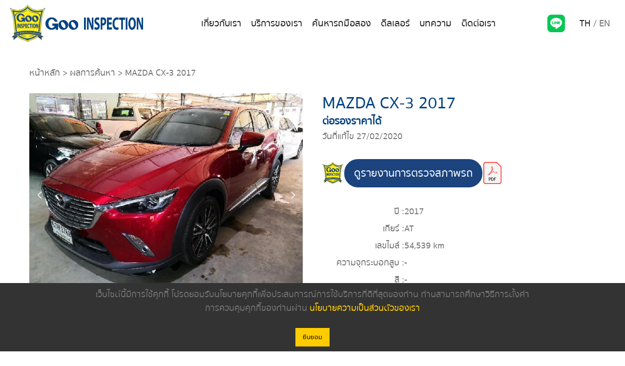

--- FILE ---
content_type: text/html; charset=UTF-8
request_url: https://www.gooinspection.com/car/1572_10062_31530/
body_size: 73556
content:
<!DOCTYPE html>
<!--[if gte IE 9]><!-->	<html class="ie9 no-js" lang="th">    <!--<![endif]-->
<!--[if !IE]><!-->	    <html class="not-ie no-js" lang="th"> <!--<![endif]-->
	<head>
		
<title>Goo INSPECTION &raquo; MAZDA CX-3 2017</title>

    <link href="/wp-content/uploads/2018/12/goo-favicon.ico" rel="icon" type="image/x-icon" />


    <META NAME="keywords" CONTENT="null">
    <META NAME="Description" CONTENT="null">


<!--[if lt IE 9]>
	<meta http-equiv="X-UA-Compatible" content="IE=edge" />
<![endif]-->

<meta charset="utf-8" />
<meta name="viewport" content="width=device-width, initial-scale=1, maximum-scale=1">


		<meta http-equiv="Content-Type" content="text/html; charset=UTF-8" />
		<!--[if ie]><meta http-equiv='X-UA-Compatible' content="IE=edge,IE=9,IE=8,chrome=1" /><![endif]-->
		<meta name="viewport" content="width=device-width, initial-scale=1, maximum-scale=1" />
		<link rel="alternate" type="application/rss+xml" title="Goo INSPECTION RSS Feed" href="https://www.gooinspection.com/feed/" />
		<link rel="pingback" href="https://www.gooinspection.com/xmlrpc.php" />
				        <meta property="og:url"                content="https://www.gooinspection.com/car/1572_10062_31530/" />
		        <meta property="og:type"               content="article" />
		        <meta property="og:image"              content="https://www.gooinspection.com/wp-content/themes/cardealer/extensions/cardealer/images/no-image-460x290.png" />
		        <meta property="og:image:width"        content="460" />
		        <meta property="og:image:height"       content="290" />
	                    <script type="text/javascript">
        
            var tmm_demo_styles_list = {
                                                    0 : {
                    className:'style_0',
                            css_file_link : 'https://www.gooinspection.com/wp-content/uploads/thememakers/cardealer/theme_schemes/blue.css',
                            icon_type : 'color',
                            color : '#549ec8',
                            image_file : '',
                    }
                                };
        </script>

        <meta name='robots' content='max-image-preview:large' />
<link rel='dns-prefetch' href='//fonts.googleapis.com' />
<link rel="alternate" type="application/rss+xml" title="Goo INSPECTION &raquo; ฟีด" href="https://www.gooinspection.com/feed/" />
<link rel="alternate" type="application/rss+xml" title="Goo INSPECTION &raquo; ฟีดความเห็น" href="https://www.gooinspection.com/comments/feed/" />
<link rel="alternate" type="application/rss+xml" title="Goo INSPECTION &raquo; ป้องกัน: 10062_31530_2017 ฟีดความเห็น" href="https://www.gooinspection.com/car/1572_10062_31530/feed/" />
<script type="text/javascript">
/* <![CDATA[ */
window._wpemojiSettings = {"baseUrl":"https:\/\/s.w.org\/images\/core\/emoji\/15.0.3\/72x72\/","ext":".png","svgUrl":"https:\/\/s.w.org\/images\/core\/emoji\/15.0.3\/svg\/","svgExt":".svg","source":{"concatemoji":"https:\/\/www.gooinspection.com\/wp-includes\/js\/wp-emoji-release.min.js?ver=6.5.7"}};
/*! This file is auto-generated */
!function(i,n){var o,s,e;function c(e){try{var t={supportTests:e,timestamp:(new Date).valueOf()};sessionStorage.setItem(o,JSON.stringify(t))}catch(e){}}function p(e,t,n){e.clearRect(0,0,e.canvas.width,e.canvas.height),e.fillText(t,0,0);var t=new Uint32Array(e.getImageData(0,0,e.canvas.width,e.canvas.height).data),r=(e.clearRect(0,0,e.canvas.width,e.canvas.height),e.fillText(n,0,0),new Uint32Array(e.getImageData(0,0,e.canvas.width,e.canvas.height).data));return t.every(function(e,t){return e===r[t]})}function u(e,t,n){switch(t){case"flag":return n(e,"\ud83c\udff3\ufe0f\u200d\u26a7\ufe0f","\ud83c\udff3\ufe0f\u200b\u26a7\ufe0f")?!1:!n(e,"\ud83c\uddfa\ud83c\uddf3","\ud83c\uddfa\u200b\ud83c\uddf3")&&!n(e,"\ud83c\udff4\udb40\udc67\udb40\udc62\udb40\udc65\udb40\udc6e\udb40\udc67\udb40\udc7f","\ud83c\udff4\u200b\udb40\udc67\u200b\udb40\udc62\u200b\udb40\udc65\u200b\udb40\udc6e\u200b\udb40\udc67\u200b\udb40\udc7f");case"emoji":return!n(e,"\ud83d\udc26\u200d\u2b1b","\ud83d\udc26\u200b\u2b1b")}return!1}function f(e,t,n){var r="undefined"!=typeof WorkerGlobalScope&&self instanceof WorkerGlobalScope?new OffscreenCanvas(300,150):i.createElement("canvas"),a=r.getContext("2d",{willReadFrequently:!0}),o=(a.textBaseline="top",a.font="600 32px Arial",{});return e.forEach(function(e){o[e]=t(a,e,n)}),o}function t(e){var t=i.createElement("script");t.src=e,t.defer=!0,i.head.appendChild(t)}"undefined"!=typeof Promise&&(o="wpEmojiSettingsSupports",s=["flag","emoji"],n.supports={everything:!0,everythingExceptFlag:!0},e=new Promise(function(e){i.addEventListener("DOMContentLoaded",e,{once:!0})}),new Promise(function(t){var n=function(){try{var e=JSON.parse(sessionStorage.getItem(o));if("object"==typeof e&&"number"==typeof e.timestamp&&(new Date).valueOf()<e.timestamp+604800&&"object"==typeof e.supportTests)return e.supportTests}catch(e){}return null}();if(!n){if("undefined"!=typeof Worker&&"undefined"!=typeof OffscreenCanvas&&"undefined"!=typeof URL&&URL.createObjectURL&&"undefined"!=typeof Blob)try{var e="postMessage("+f.toString()+"("+[JSON.stringify(s),u.toString(),p.toString()].join(",")+"));",r=new Blob([e],{type:"text/javascript"}),a=new Worker(URL.createObjectURL(r),{name:"wpTestEmojiSupports"});return void(a.onmessage=function(e){c(n=e.data),a.terminate(),t(n)})}catch(e){}c(n=f(s,u,p))}t(n)}).then(function(e){for(var t in e)n.supports[t]=e[t],n.supports.everything=n.supports.everything&&n.supports[t],"flag"!==t&&(n.supports.everythingExceptFlag=n.supports.everythingExceptFlag&&n.supports[t]);n.supports.everythingExceptFlag=n.supports.everythingExceptFlag&&!n.supports.flag,n.DOMReady=!1,n.readyCallback=function(){n.DOMReady=!0}}).then(function(){return e}).then(function(){var e;n.supports.everything||(n.readyCallback(),(e=n.source||{}).concatemoji?t(e.concatemoji):e.wpemoji&&e.twemoji&&(t(e.twemoji),t(e.wpemoji)))}))}((window,document),window._wpemojiSettings);
/* ]]> */
</script>
<link rel='stylesheet' id='tmm_google_fonts-css' href='https://fonts.googleapis.com/css?family=Open+Sans%7COswald%7CRoboto+Condensed%7CRaleway%7CMrs+Saint+Delafield&#038;subset=latin%2Clatin-ext&#038;ver=6.5.7' type='text/css' media='all' />
<link rel='stylesheet' id='bootstrap_css-css' href='https://www.gooinspection.com/wp-content/themes/cardealer/css/bootstrap.min.css?ver=6.5.7' type='text/css' media='all' />
<link rel='stylesheet' id='tmm_theme_style-css' href='https://www.gooinspection.com/wp-content/themes/cardealer/css/style.css?ver=6.5.7' type='text/css' media='all' />
<link rel='stylesheet' id='tmm_custom1-css' href='https://www.gooinspection.com/wp-content/themes/cardealer/css/custom1.css?ver=6.5.7' type='text/css' media='all' />
<link rel='stylesheet' id='custom_specific-css' href='https://www.gooinspection.com/wp-content/themes/cardealer/css/style-custom.css?ver=6.5.7' type='text/css' media='all' />
<link rel='stylesheet' id='news_specific-css' href='https://www.gooinspection.com/wp-content/themes/cardealer/css/news.css?ver=6.5.7' type='text/css' media='all' />
<link rel='stylesheet' id='car_detail_specific-css' href='https://www.gooinspection.com/wp-content/themes/cardealer/css/detail.css?ver=6.5.7' type='text/css' media='all' />
<link rel='stylesheet' id='main-css' href='https://www.gooinspection.com/wp-content/themes/cardealer/css/main.css?ver=6.5.7' type='text/css' media='all' />
<link rel='stylesheet' id='custom_front-css' href='https://www.gooinspection.com/wp-content/themes/cardealer/css/front.css?ver=6.5.7' type='text/css' media='all' />
<link rel='stylesheet' id='tmm_composer_theme-css' href='https://www.gooinspection.com/wp-content/plugins/tmm_content_composer/css/style-lc.css?ver=6.5.7' type='text/css' media='all' />
<style id='wp-emoji-styles-inline-css' type='text/css'>

	img.wp-smiley, img.emoji {
		display: inline !important;
		border: none !important;
		box-shadow: none !important;
		height: 1em !important;
		width: 1em !important;
		margin: 0 0.07em !important;
		vertical-align: -0.1em !important;
		background: none !important;
		padding: 0 !important;
	}
</style>
<link rel='stylesheet' id='wp-block-library-css' href='https://www.gooinspection.com/wp-includes/css/dist/block-library/style.min.css?ver=6.5.7' type='text/css' media='all' />
<style id='classic-theme-styles-inline-css' type='text/css'>
/*! This file is auto-generated */
.wp-block-button__link{color:#fff;background-color:#32373c;border-radius:9999px;box-shadow:none;text-decoration:none;padding:calc(.667em + 2px) calc(1.333em + 2px);font-size:1.125em}.wp-block-file__button{background:#32373c;color:#fff;text-decoration:none}
</style>
<style id='global-styles-inline-css' type='text/css'>
body{--wp--preset--color--black: #000000;--wp--preset--color--cyan-bluish-gray: #abb8c3;--wp--preset--color--white: #ffffff;--wp--preset--color--pale-pink: #f78da7;--wp--preset--color--vivid-red: #cf2e2e;--wp--preset--color--luminous-vivid-orange: #ff6900;--wp--preset--color--luminous-vivid-amber: #fcb900;--wp--preset--color--light-green-cyan: #7bdcb5;--wp--preset--color--vivid-green-cyan: #00d084;--wp--preset--color--pale-cyan-blue: #8ed1fc;--wp--preset--color--vivid-cyan-blue: #0693e3;--wp--preset--color--vivid-purple: #9b51e0;--wp--preset--gradient--vivid-cyan-blue-to-vivid-purple: linear-gradient(135deg,rgba(6,147,227,1) 0%,rgb(155,81,224) 100%);--wp--preset--gradient--light-green-cyan-to-vivid-green-cyan: linear-gradient(135deg,rgb(122,220,180) 0%,rgb(0,208,130) 100%);--wp--preset--gradient--luminous-vivid-amber-to-luminous-vivid-orange: linear-gradient(135deg,rgba(252,185,0,1) 0%,rgba(255,105,0,1) 100%);--wp--preset--gradient--luminous-vivid-orange-to-vivid-red: linear-gradient(135deg,rgba(255,105,0,1) 0%,rgb(207,46,46) 100%);--wp--preset--gradient--very-light-gray-to-cyan-bluish-gray: linear-gradient(135deg,rgb(238,238,238) 0%,rgb(169,184,195) 100%);--wp--preset--gradient--cool-to-warm-spectrum: linear-gradient(135deg,rgb(74,234,220) 0%,rgb(151,120,209) 20%,rgb(207,42,186) 40%,rgb(238,44,130) 60%,rgb(251,105,98) 80%,rgb(254,248,76) 100%);--wp--preset--gradient--blush-light-purple: linear-gradient(135deg,rgb(255,206,236) 0%,rgb(152,150,240) 100%);--wp--preset--gradient--blush-bordeaux: linear-gradient(135deg,rgb(254,205,165) 0%,rgb(254,45,45) 50%,rgb(107,0,62) 100%);--wp--preset--gradient--luminous-dusk: linear-gradient(135deg,rgb(255,203,112) 0%,rgb(199,81,192) 50%,rgb(65,88,208) 100%);--wp--preset--gradient--pale-ocean: linear-gradient(135deg,rgb(255,245,203) 0%,rgb(182,227,212) 50%,rgb(51,167,181) 100%);--wp--preset--gradient--electric-grass: linear-gradient(135deg,rgb(202,248,128) 0%,rgb(113,206,126) 100%);--wp--preset--gradient--midnight: linear-gradient(135deg,rgb(2,3,129) 0%,rgb(40,116,252) 100%);--wp--preset--font-size--small: 13px;--wp--preset--font-size--medium: 20px;--wp--preset--font-size--large: 36px;--wp--preset--font-size--x-large: 42px;--wp--preset--spacing--20: 0.44rem;--wp--preset--spacing--30: 0.67rem;--wp--preset--spacing--40: 1rem;--wp--preset--spacing--50: 1.5rem;--wp--preset--spacing--60: 2.25rem;--wp--preset--spacing--70: 3.38rem;--wp--preset--spacing--80: 5.06rem;--wp--preset--shadow--natural: 6px 6px 9px rgba(0, 0, 0, 0.2);--wp--preset--shadow--deep: 12px 12px 50px rgba(0, 0, 0, 0.4);--wp--preset--shadow--sharp: 6px 6px 0px rgba(0, 0, 0, 0.2);--wp--preset--shadow--outlined: 6px 6px 0px -3px rgba(255, 255, 255, 1), 6px 6px rgba(0, 0, 0, 1);--wp--preset--shadow--crisp: 6px 6px 0px rgba(0, 0, 0, 1);}:where(.is-layout-flex){gap: 0.5em;}:where(.is-layout-grid){gap: 0.5em;}body .is-layout-flex{display: flex;}body .is-layout-flex{flex-wrap: wrap;align-items: center;}body .is-layout-flex > *{margin: 0;}body .is-layout-grid{display: grid;}body .is-layout-grid > *{margin: 0;}:where(.wp-block-columns.is-layout-flex){gap: 2em;}:where(.wp-block-columns.is-layout-grid){gap: 2em;}:where(.wp-block-post-template.is-layout-flex){gap: 1.25em;}:where(.wp-block-post-template.is-layout-grid){gap: 1.25em;}.has-black-color{color: var(--wp--preset--color--black) !important;}.has-cyan-bluish-gray-color{color: var(--wp--preset--color--cyan-bluish-gray) !important;}.has-white-color{color: var(--wp--preset--color--white) !important;}.has-pale-pink-color{color: var(--wp--preset--color--pale-pink) !important;}.has-vivid-red-color{color: var(--wp--preset--color--vivid-red) !important;}.has-luminous-vivid-orange-color{color: var(--wp--preset--color--luminous-vivid-orange) !important;}.has-luminous-vivid-amber-color{color: var(--wp--preset--color--luminous-vivid-amber) !important;}.has-light-green-cyan-color{color: var(--wp--preset--color--light-green-cyan) !important;}.has-vivid-green-cyan-color{color: var(--wp--preset--color--vivid-green-cyan) !important;}.has-pale-cyan-blue-color{color: var(--wp--preset--color--pale-cyan-blue) !important;}.has-vivid-cyan-blue-color{color: var(--wp--preset--color--vivid-cyan-blue) !important;}.has-vivid-purple-color{color: var(--wp--preset--color--vivid-purple) !important;}.has-black-background-color{background-color: var(--wp--preset--color--black) !important;}.has-cyan-bluish-gray-background-color{background-color: var(--wp--preset--color--cyan-bluish-gray) !important;}.has-white-background-color{background-color: var(--wp--preset--color--white) !important;}.has-pale-pink-background-color{background-color: var(--wp--preset--color--pale-pink) !important;}.has-vivid-red-background-color{background-color: var(--wp--preset--color--vivid-red) !important;}.has-luminous-vivid-orange-background-color{background-color: var(--wp--preset--color--luminous-vivid-orange) !important;}.has-luminous-vivid-amber-background-color{background-color: var(--wp--preset--color--luminous-vivid-amber) !important;}.has-light-green-cyan-background-color{background-color: var(--wp--preset--color--light-green-cyan) !important;}.has-vivid-green-cyan-background-color{background-color: var(--wp--preset--color--vivid-green-cyan) !important;}.has-pale-cyan-blue-background-color{background-color: var(--wp--preset--color--pale-cyan-blue) !important;}.has-vivid-cyan-blue-background-color{background-color: var(--wp--preset--color--vivid-cyan-blue) !important;}.has-vivid-purple-background-color{background-color: var(--wp--preset--color--vivid-purple) !important;}.has-black-border-color{border-color: var(--wp--preset--color--black) !important;}.has-cyan-bluish-gray-border-color{border-color: var(--wp--preset--color--cyan-bluish-gray) !important;}.has-white-border-color{border-color: var(--wp--preset--color--white) !important;}.has-pale-pink-border-color{border-color: var(--wp--preset--color--pale-pink) !important;}.has-vivid-red-border-color{border-color: var(--wp--preset--color--vivid-red) !important;}.has-luminous-vivid-orange-border-color{border-color: var(--wp--preset--color--luminous-vivid-orange) !important;}.has-luminous-vivid-amber-border-color{border-color: var(--wp--preset--color--luminous-vivid-amber) !important;}.has-light-green-cyan-border-color{border-color: var(--wp--preset--color--light-green-cyan) !important;}.has-vivid-green-cyan-border-color{border-color: var(--wp--preset--color--vivid-green-cyan) !important;}.has-pale-cyan-blue-border-color{border-color: var(--wp--preset--color--pale-cyan-blue) !important;}.has-vivid-cyan-blue-border-color{border-color: var(--wp--preset--color--vivid-cyan-blue) !important;}.has-vivid-purple-border-color{border-color: var(--wp--preset--color--vivid-purple) !important;}.has-vivid-cyan-blue-to-vivid-purple-gradient-background{background: var(--wp--preset--gradient--vivid-cyan-blue-to-vivid-purple) !important;}.has-light-green-cyan-to-vivid-green-cyan-gradient-background{background: var(--wp--preset--gradient--light-green-cyan-to-vivid-green-cyan) !important;}.has-luminous-vivid-amber-to-luminous-vivid-orange-gradient-background{background: var(--wp--preset--gradient--luminous-vivid-amber-to-luminous-vivid-orange) !important;}.has-luminous-vivid-orange-to-vivid-red-gradient-background{background: var(--wp--preset--gradient--luminous-vivid-orange-to-vivid-red) !important;}.has-very-light-gray-to-cyan-bluish-gray-gradient-background{background: var(--wp--preset--gradient--very-light-gray-to-cyan-bluish-gray) !important;}.has-cool-to-warm-spectrum-gradient-background{background: var(--wp--preset--gradient--cool-to-warm-spectrum) !important;}.has-blush-light-purple-gradient-background{background: var(--wp--preset--gradient--blush-light-purple) !important;}.has-blush-bordeaux-gradient-background{background: var(--wp--preset--gradient--blush-bordeaux) !important;}.has-luminous-dusk-gradient-background{background: var(--wp--preset--gradient--luminous-dusk) !important;}.has-pale-ocean-gradient-background{background: var(--wp--preset--gradient--pale-ocean) !important;}.has-electric-grass-gradient-background{background: var(--wp--preset--gradient--electric-grass) !important;}.has-midnight-gradient-background{background: var(--wp--preset--gradient--midnight) !important;}.has-small-font-size{font-size: var(--wp--preset--font-size--small) !important;}.has-medium-font-size{font-size: var(--wp--preset--font-size--medium) !important;}.has-large-font-size{font-size: var(--wp--preset--font-size--large) !important;}.has-x-large-font-size{font-size: var(--wp--preset--font-size--x-large) !important;}
.wp-block-navigation a:where(:not(.wp-element-button)){color: inherit;}
:where(.wp-block-post-template.is-layout-flex){gap: 1.25em;}:where(.wp-block-post-template.is-layout-grid){gap: 1.25em;}
:where(.wp-block-columns.is-layout-flex){gap: 2em;}:where(.wp-block-columns.is-layout-grid){gap: 2em;}
.wp-block-pullquote{font-size: 1.5em;line-height: 1.6;}
</style>
<link rel='stylesheet' id='contact-form-7-css' href='https://www.gooinspection.com/wp-content/plugins/contact-form-7/includes/css/styles.css?ver=5.9.6' type='text/css' media='all' />
<link rel='stylesheet' id='tmm_woo-css' href='https://www.gooinspection.com/wp-content/themes/cardealer/css/woo/woocommerce.css?ver=6.5.7' type='text/css' media='all' />
<link rel='stylesheet' id='slick-theme-style-css' href='https://www.gooinspection.com/wp-content/themes/cardealer/css/slick-theme.css?ver=1.8.1' type='text/css' media='all' />
<link rel='stylesheet' id='slick-style-css' href='https://www.gooinspection.com/wp-content/themes/cardealer/css/slick.css?ver=1.8.1' type='text/css' media='all' />
<link rel='stylesheet' id='fancybox-css' href='https://www.gooinspection.com/wp-content/plugins/easy-fancybox/fancybox/1.5.4/jquery.fancybox.min.css?ver=6.5.7' type='text/css' media='screen' />
<style id='fancybox-inline-css' type='text/css'>
#fancybox-outer{background:#ffffff}#fancybox-content{background:#ffffff;border-color:#ffffff;color:#000000;}#fancybox-title,#fancybox-title-float-main{color:#fff}
</style>
<link rel='stylesheet' id='tmm_ext_demo_css-css' href='https://www.gooinspection.com/wp-content/themes/cardealer/extensions/demo/css/styles.css?ver=6.5.7' type='text/css' media='all' />
<!--n2css--><!--n2js--><script type="text/javascript" src="https://www.gooinspection.com/wp-includes/js/jquery/jquery.min.js?ver=3.7.1" id="jquery-core-js"></script>
<script type="text/javascript" src="https://www.gooinspection.com/wp-includes/js/jquery/jquery-migrate.min.js?ver=3.4.1" id="jquery-migrate-js"></script>
<script type="text/javascript" src="https://www.gooinspection.com/wp-content/themes/cardealer/js/jquery.modernizr.min.js?ver=6.5.7" id="tmm_modernizr-js"></script>
<script type="text/javascript" src="https://www.gooinspection.com/wp-content/themes/cardealer/js/bootstrap.min.js?ver=6.5.7" id="bootstrap-js"></script>
<link rel="https://api.w.org/" href="https://www.gooinspection.com/wp-json/" /><link rel="EditURI" type="application/rsd+xml" title="RSD" href="https://www.gooinspection.com/xmlrpc.php?rsd" />
<link rel="canonical" href="https://www.gooinspection.com/car/1572_10062_31530/" />
<link rel='shortlink' href='https://www.gooinspection.com/?p=1572' />
<link rel="alternate" type="application/json+oembed" href="https://www.gooinspection.com/wp-json/oembed/1.0/embed?url=https%3A%2F%2Fwww.gooinspection.com%2Fcar%2F1572_10062_31530%2F" />
<link rel="alternate" type="text/xml+oembed" href="https://www.gooinspection.com/wp-json/oembed/1.0/embed?url=https%3A%2F%2Fwww.gooinspection.com%2Fcar%2F1572_10062_31530%2F&#038;format=xml" />
<style type="text/css">
.qtranxs_flag_en {background-image: url(http://usedcar.piatec.co.th/wp-content/plugins/qtranslate-x/flags/gb.png); background-repeat: no-repeat;}
.qtranxs_flag_de {background-image: url(http://usedcar.piatec.co.th/wp-content/plugins/qtranslate-x/flags/de.png); background-repeat: no-repeat;}
</style>
<link hreflang="ไทย" href="https://www.gooinspection.com/th/car/1572_10062_31530/" rel="alternate" />
<link hreflang="en" href="https://www.gooinspection.com/en/car/1572_10062_31530/" rel="alternate" />
<link hreflang="x-default" href="https://www.gooinspection.com/car/1572_10062_31530/" rel="alternate" />
<meta name="generator" content="qTranslate-X 3.4.6.8" />
		<meta property="og:title" content="ป้องกัน: 10062_31530_2017" />
		<meta property="og:type" content="article" />
		<meta property="og:image" content="" />
		<meta property="og:url" content="https://www.gooinspection.com/car/1572_10062_31530/" />
		<meta property="og:description" content="10062_31530_2017" />
		<meta property="og:site_name" content="Goo INSPECTION" />
        
		<noscript><style>.woocommerce-product-gallery{ opacity: 1 !important; }</style></noscript>
	<style type="text/css">.recentcomments a{display:inline !important;padding:0 !important;margin:0 !important;}</style>		        <link rel="apple-touch-icon" href="https://www.gooinspection.com/wp-content/themes/cardealer/favicon.ico" />
        <link rel="stylesheet" href="https://use.fontawesome.com/releases/v5.6.1/css/all.css" integrity="sha384-gfdkjb5BdAXd+lj+gudLWI+BXq4IuLW5IT+brZEZsLFm++aCMlF1V92rMkPaX4PP" crossorigin="anonymous">
		<link href="https://www.gooinspection.com/wp-content/themes/cardealer/css/jquery-ui.css" rel="stylesheet" media="all">
		<link href="https://www.gooinspection.com/wp-content/themes/cardealer/css/dropzone.min.css" rel="stylesheet" media="all">
		<link href="https://www.gooinspection.com/wp-content/themes/cardealer/css/qrcode.css" rel="stylesheet" media="all">

		
		<script src="https://www.gooinspection.com/wp-content/themes/cardealer/js/jquery-ui.js"></script>
		<script src="https://www.gooinspection.com/wp-content/themes/cardealer/js/dropzone.min.js"></script>
		<script src="https://www.gooinspection.com/wp-content/themes/cardealer/js/jquery.qrcode.min.js"></script>
		<script src="https://www.gooinspection.com/wp-content/themes/cardealer/js/dom-to-image.min.js"></script>
	</head>

<body class="car-template-default single single-car postid-1572 alternate-layout" style="background: #ffffff;" id="body">

<!-- Mobile Nav toggle -->
<input id="toggle-main-nav" class="toggle-main-nav" type="checkbox" />

<div class="wrapper">
	<div class="wrapper-inner">

	
	<div id="fb-root"></div>

	<!-- - - - - - - - - - - - Header - - - - - - - - - - - - - -->

	


<div class="header alternate">

	
<!--<div class="top-bar">

	<div class="container">
		<div class="row">

			
			
			
				<div class="col-md-12 col-xs-12">

					<div id="block-3" class="widget widget_block">
<pre class="wp-block-code"><code></code></pre>
</div>
				</div>

			
		</div>
	</div>

</div>-->
	

	<div class="header-bar">
		<div class="header-container">
			<div class="header-logo-group">
				<div class="header-logo">
					
<div class="logo">
			<a title="" href="https://www.gooinspection.com/"><img height="333" width="319"				src="https://www.gooinspection.com/wp-content/uploads/2020/06/logo.png" alt="" /></a>
	</div>				</div>
				<div class="header-logo-title">
					<img src="/wp-content/themes/cardealer/images/header/goo-inspection.png" alt="goo-inspection">
				</div>
			</div>
			<div class="header-menu">
				<!-- Responsive Navigation -->
<label for="toggle-main-nav" class="label-toggle-main-nav">
	<div class="menu-icon-container">
		<div class="menu-icon">
			<div class="menu-global menu-top"></div>
			<div class="menu-global menu-middle"></div>
			<div class="menu-global menu-bottom"></div>
		</div>
	</div>
</label>

<nav id="navigation" class="navigation clearfix">

	<label for="toggle-main-nav" class="nav-icon-container">
		<img src="/wp-content/themes/cardealer/images/icons/angle-right.svg" alt="angle-right">
	</label>

	<ul id="menu-menu-1" class="menu"><li id="menu-item-30470" class="menu-item menu-item-type-post_type menu-item-object-page menu-item-home menu-item-30470"><a href="https://www.gooinspection.com/">หน้าหลัก</a></li>
<li id="menu-item-22832" class="menu-item menu-item-type-post_type menu-item-object-page menu-item-22832"><a href="https://www.gooinspection.com/company/">เกี่ยวกับเรา</a></li>
<li id="menu-item-30480" class="menu-item menu-item-type-post_type menu-item-object-page menu-item-30480"><a href="https://www.gooinspection.com/service/">บริการของเรา</a></li>
<li id="menu-item-22833" class="menu-item menu-item-type-post_type menu-item-object-page menu-item-22833"><a href="https://www.gooinspection.com/search/">ค้นหารถมือสอง</a></li>
<li id="menu-item-22834" class="menu-item menu-item-type-post_type menu-item-object-page menu-item-22834"><a href="https://www.gooinspection.com/dealer/">ดีลเลอร์</a></li>
<li id="menu-item-30484" class="menu-item menu-item-type-post_type menu-item-object-page menu-item-30484"><a href="https://www.gooinspection.com/news/">บทความ</a></li>
<li id="menu-item-30481" class="menu-item menu-item-type-custom menu-item-object-custom menu-item-30481"><a href="/#contact-us">ติดต่อเรา</a></li>
</ul>
	<div class="nav-lang">
		
<ul class="language-chooser language-chooser-short qtranxs_language_chooser" id="qtranslate-chooser">
<li class="active"><a href="https://www.gooinspection.com/th/car/1572_10062_31530/" class="qtranxs_short_th qtranxs_short" title="ไทย (th)"><span>TH</span></a></li>
<li><a href="https://www.gooinspection.com/en/car/1572_10062_31530/" class="qtranxs_short_en qtranxs_short" title="English (en)"><span>EN</span></a></li>
</ul><div class="qtranxs_widget_end"></div>
	</div>

</nav><!--/ .navigation-->			</div>
			<div class="header-title">
							</div>
			<div class="header-control-group">
				<div class="header-sns">
					<a href="https://lin.ee/rRhpqnz" target="_blank" rel="noopener noreferrer">
						<img src="/wp-content/themes/cardealer/images/icons/line_1.png" alt="line">
					</a>
				</div>
				<div class="header-lang">
					
<ul class="language-chooser language-chooser-short qtranxs_language_chooser" id="qtranslate-chooser">
<li class="active"><a href="https://www.gooinspection.com/th/car/1572_10062_31530/" class="qtranxs_short_th qtranxs_short" title="ไทย (th)"><span>TH</span></a></li>
<li><a href="https://www.gooinspection.com/en/car/1572_10062_31530/" class="qtranxs_short_en qtranxs_short" title="English (en)"><span>EN</span></a></li>
</ul><div class="qtranxs_widget_end"></div>
				</div>
			</div>
		</div>
	</div>

	<!--<div class="logo-bar sticky-bar">
		<div class="container">
			<div class="row">
				<div class="col-xs-6 col-md-2 logo_bloc">
									</div>
				<div class="col-xs-2 col-md-9 nav_bloc">
                    				</div>
                <div class="col-xs-4 col-md-1 lang_bloc">
                                    </div>
			</div>
		</div>
	</div>-->



	<header class="page-header">

		<div class="container">
			<div class="row">
				<div class="col-md-8 col-xs-8">

					<h1 class="page-title">
						null					</h1>

											<h2 class="page-title">null</h2>
					
				</div>
				<div class="col-md-4 col-xs-4">

					
				</div>
			</div><!--/ .row-->
		</div><!--/ .container-->

	</header><!--/ .page-header -->


</div><!--/ .header-->
	<!-- - - - - - - - - - - - end Header - - - - - - - - - - - - - -->


	<!-- - - - - - - - - - - Slider - - - - - - - - - - - - - -->

	<div class="container">
				<div class="row">
					<div class="col-xs-12"></div>
			</div><!--/ .row-->
			</div><!--/ .container-->
	<!-- - - - - - - - - - - end Slider - - - - - - - - - - - - - -->


	<!-- - - - - - - - - - - Search Panel - - - - - - - - - - - - - -->

	
	<!-- - - - - - - - - - end Search Panel - - - - - - - - - - - - -->


	<!-- - - - - - - - - - - - - - - Content - - - - - - - - - - - - - - - - -->

	<div id="content" class="no_sidebar">

		
		<div class="container-fluid">
		<div class="row">

				<main id="main" class="col-xs-12 has-content">
			<div class="row">
		
		
<!-- - - - - - - - - - - - Entry - - - - - - - - - - - - - - -->

    

    <article id="post-1572" class="item-car">

        <div class="row">
            <div class="breadcrumb-single col-md-12"><p><a href="https://www.gooinspection.com/">หน้าหลัก</a> &gt; <a href="https://www.gooinspection.com/inventory/">ผลการค้นหา</a> &gt; MAZDA CX-3 2017</p></div>
        </div>
        
        <div class="row">
            <div class="col-sm-6 col-md-6">
                <!--
                <div class="row">
                    <div class="col-md-8">
                                                    <div class="car-location">
                                <b>ตำแหน่งที่ตั้ง: </b><i></i>
                            </div>
                                            </div>
                    <div class="col-md-4">
                        <div class="buttons"></div>
                    </div>
                </div>
                -->
                                
                <div class="gallery">

                    <div class="car-slider-wrapper loader slider">

                        <div class="car-slider">

                        <ul id="car_slider">

                                                                <li>
                                        <a rel="lightbox" class="single-image fancybox" href="https://carphoto.gooinspection.com/files/546b2a736cde55efef72a4a5c68ea144bacbf2280d3834ffb5bfb177ecaec73b.jpg">
                                            <img src="https://carphoto.gooinspection.com/files/546b2a736cde55efef72a4a5c68ea144bacbf2280d3834ffb5bfb177ecaec73b.jpg" alt="" />
                                        </a>
                                    </li>
                                                                <li>
                                        <a rel="lightbox" class="single-image fancybox" href="https://carphoto.gooinspection.com/files/546b2a736cde55efef72a4a5c68ea144a0db8d5c7c4ff9805dd76819a78064c0.jpg">
                                            <img src="https://carphoto.gooinspection.com/files/546b2a736cde55efef72a4a5c68ea144a0db8d5c7c4ff9805dd76819a78064c0.jpg" alt="" />
                                        </a>
                                    </li>
                                                                <li>
                                        <a rel="lightbox" class="single-image fancybox" href="https://carphoto.gooinspection.com/files/546b2a736cde55efef72a4a5c68ea14439b52805b0e9f5e69db3c83bb104303c.jpg">
                                            <img src="https://carphoto.gooinspection.com/files/546b2a736cde55efef72a4a5c68ea14439b52805b0e9f5e69db3c83bb104303c.jpg" alt="" />
                                        </a>
                                    </li>
                                                                <li>
                                        <a rel="lightbox" class="single-image fancybox" href="https://carphoto.gooinspection.com/files/546b2a736cde55efef72a4a5c68ea144bae018590041ee56577a17f671464af9.jpg">
                                            <img src="https://carphoto.gooinspection.com/files/546b2a736cde55efef72a4a5c68ea144bae018590041ee56577a17f671464af9.jpg" alt="" />
                                        </a>
                                    </li>
                                                                <li>
                                        <a rel="lightbox" class="single-image fancybox" href="https://carphoto.gooinspection.com/files/546b2a736cde55efef72a4a5c68ea14419e12145ed641b466ad2998a503d9124.jpg">
                                            <img src="https://carphoto.gooinspection.com/files/546b2a736cde55efef72a4a5c68ea14419e12145ed641b466ad2998a503d9124.jpg" alt="" />
                                        </a>
                                    </li>
                                                                <li>
                                        <a rel="lightbox" class="single-image fancybox" href="https://carphoto.gooinspection.com/files/546b2a736cde55efef72a4a5c68ea1440d312eff131e96bec083869308be1da6.jpg">
                                            <img src="https://carphoto.gooinspection.com/files/546b2a736cde55efef72a4a5c68ea1440d312eff131e96bec083869308be1da6.jpg" alt="" />
                                        </a>
                                    </li>
                                                                <li>
                                        <a rel="lightbox" class="single-image fancybox" href="https://carphoto.gooinspection.com/files/546b2a736cde55efef72a4a5c68ea144ca65c5db07df6ea1a569b87c2f5bf6ec.jpg">
                                            <img src="https://carphoto.gooinspection.com/files/546b2a736cde55efef72a4a5c68ea144ca65c5db07df6ea1a569b87c2f5bf6ec.jpg" alt="" />
                                        </a>
                                    </li>
                                                                <li>
                                        <a rel="lightbox" class="single-image fancybox" href="https://carphoto.gooinspection.com/files/546b2a736cde55efef72a4a5c68ea14402312b6964aa136cdceb635441fc1285.jpg">
                                            <img src="https://carphoto.gooinspection.com/files/546b2a736cde55efef72a4a5c68ea14402312b6964aa136cdceb635441fc1285.jpg" alt="" />
                                        </a>
                                    </li>
                                                                <li>
                                        <a rel="lightbox" class="single-image fancybox" href="https://carphoto.gooinspection.com/files/546b2a736cde55efef72a4a5c68ea144cb3ab662bd4fe9d52d622f599c97865e.jpg">
                                            <img src="https://carphoto.gooinspection.com/files/546b2a736cde55efef72a4a5c68ea144cb3ab662bd4fe9d52d622f599c97865e.jpg" alt="" />
                                        </a>
                                    </li>
                                                                <li>
                                        <a rel="lightbox" class="single-image fancybox" href="https://carphoto.gooinspection.com/files/546b2a736cde55efef72a4a5c68ea1441fe230597bc833e974d67739873e19ab.jpg">
                                            <img src="https://carphoto.gooinspection.com/files/546b2a736cde55efef72a4a5c68ea1441fe230597bc833e974d67739873e19ab.jpg" alt="" />
                                        </a>
                                    </li>
                                                                <li>
                                        <a rel="lightbox" class="single-image fancybox" href="https://carphoto.gooinspection.com/files/546b2a736cde55efef72a4a5c68ea144a60c8edbde0f351402a824328cf5789b.jpg">
                                            <img src="https://carphoto.gooinspection.com/files/546b2a736cde55efef72a4a5c68ea144a60c8edbde0f351402a824328cf5789b.jpg" alt="" />
                                        </a>
                                    </li>
                                                                <li>
                                        <a rel="lightbox" class="single-image fancybox" href="https://carphoto.gooinspection.com/files/546b2a736cde55efef72a4a5c68ea144911b247a92ccbb827ff93a4b58761bb1.jpg">
                                            <img src="https://carphoto.gooinspection.com/files/546b2a736cde55efef72a4a5c68ea144911b247a92ccbb827ff93a4b58761bb1.jpg" alt="" />
                                        </a>
                                    </li>
                                                                <li>
                                        <a rel="lightbox" class="single-image fancybox" href="https://carphoto.gooinspection.com/files/546b2a736cde55efef72a4a5c68ea14488e0e4bb111cd0150da3db2bcb9f91e5.jpg">
                                            <img src="https://carphoto.gooinspection.com/files/546b2a736cde55efef72a4a5c68ea14488e0e4bb111cd0150da3db2bcb9f91e5.jpg" alt="" />
                                        </a>
                                    </li>
                                                                <li>
                                        <a rel="lightbox" class="single-image fancybox" href="https://carphoto.gooinspection.com/files/546b2a736cde55efef72a4a5c68ea14488eee2e371aeaec0633fbb25cb996522.jpg">
                                            <img src="https://carphoto.gooinspection.com/files/546b2a736cde55efef72a4a5c68ea14488eee2e371aeaec0633fbb25cb996522.jpg" alt="" />
                                        </a>
                                    </li>
                                                                <li>
                                        <a rel="lightbox" class="single-image fancybox" href="https://carphoto.gooinspection.com/files/546b2a736cde55efef72a4a5c68ea14494a1730f0a61995bd28ab12c6a4292ef.jpg">
                                            <img src="https://carphoto.gooinspection.com/files/546b2a736cde55efef72a4a5c68ea14494a1730f0a61995bd28ab12c6a4292ef.jpg" alt="" />
                                        </a>
                                    </li>
                                                                <li>
                                        <a rel="lightbox" class="single-image fancybox" href="https://carphoto.gooinspection.com/files/546b2a736cde55efef72a4a5c68ea1446b693973f8229b92b5a4b42051550fbf.jpg">
                                            <img src="https://carphoto.gooinspection.com/files/546b2a736cde55efef72a4a5c68ea1446b693973f8229b92b5a4b42051550fbf.jpg" alt="" />
                                        </a>
                                    </li>
                                                                <li>
                                        <a rel="lightbox" class="single-image fancybox" href="https://carphoto.gooinspection.com/files/546b2a736cde55efef72a4a5c68ea1449e5806bb4a124ab8873c9eabafd5c0bd.jpg">
                                            <img src="https://carphoto.gooinspection.com/files/546b2a736cde55efef72a4a5c68ea1449e5806bb4a124ab8873c9eabafd5c0bd.jpg" alt="" />
                                        </a>
                                    </li>
                                                                <li>
                                        <a rel="lightbox" class="single-image fancybox" href="https://carphoto.gooinspection.com/files/546b2a736cde55efef72a4a5c68ea144347518e3dcf338d0c5686098dba10e1b.jpg">
                                            <img src="https://carphoto.gooinspection.com/files/546b2a736cde55efef72a4a5c68ea144347518e3dcf338d0c5686098dba10e1b.jpg" alt="" />
                                        </a>
                                    </li>
                                                                <li>
                                        <a rel="lightbox" class="single-image fancybox" href="https://carphoto.gooinspection.com/files/546b2a736cde55efef72a4a5c68ea1449d9777704910f036cd9df339f2ed262a.jpg">
                                            <img src="https://carphoto.gooinspection.com/files/546b2a736cde55efef72a4a5c68ea1449d9777704910f036cd9df339f2ed262a.jpg" alt="" />
                                        </a>
                                    </li>
                                                                <li>
                                        <a rel="lightbox" class="single-image fancybox" href="https://carphoto.gooinspection.com/files/546b2a736cde55efef72a4a5c68ea1445ca1438e79b8a9d6f1b4b60a33db9a04.jpg">
                                            <img src="https://carphoto.gooinspection.com/files/546b2a736cde55efef72a4a5c68ea1445ca1438e79b8a9d6f1b4b60a33db9a04.jpg" alt="" />
                                        </a>
                                    </li>
                                                        
                        </ul>

                        </div>

                        
                        <div class="car-slider">

                        <ul id="sliderControls">

                            
                                <li>
                                    <img src="https://carphoto.gooinspection.com/files/546b2a736cde55efef72a4a5c68ea144bacbf2280d3834ffb5bfb177ecaec73b.jpg" alt=""/>
                                </li>

                                
                                <li>
                                    <img src="https://carphoto.gooinspection.com/files/546b2a736cde55efef72a4a5c68ea144a0db8d5c7c4ff9805dd76819a78064c0.jpg" alt=""/>
                                </li>

                                
                                <li>
                                    <img src="https://carphoto.gooinspection.com/files/546b2a736cde55efef72a4a5c68ea14439b52805b0e9f5e69db3c83bb104303c.jpg" alt=""/>
                                </li>

                                
                                <li>
                                    <img src="https://carphoto.gooinspection.com/files/546b2a736cde55efef72a4a5c68ea144bae018590041ee56577a17f671464af9.jpg" alt=""/>
                                </li>

                                
                                <li>
                                    <img src="https://carphoto.gooinspection.com/files/546b2a736cde55efef72a4a5c68ea14419e12145ed641b466ad2998a503d9124.jpg" alt=""/>
                                </li>

                                
                                <li>
                                    <img src="https://carphoto.gooinspection.com/files/546b2a736cde55efef72a4a5c68ea1440d312eff131e96bec083869308be1da6.jpg" alt=""/>
                                </li>

                                
                                <li>
                                    <img src="https://carphoto.gooinspection.com/files/546b2a736cde55efef72a4a5c68ea144ca65c5db07df6ea1a569b87c2f5bf6ec.jpg" alt=""/>
                                </li>

                                
                                <li>
                                    <img src="https://carphoto.gooinspection.com/files/546b2a736cde55efef72a4a5c68ea14402312b6964aa136cdceb635441fc1285.jpg" alt=""/>
                                </li>

                                
                                <li>
                                    <img src="https://carphoto.gooinspection.com/files/546b2a736cde55efef72a4a5c68ea144cb3ab662bd4fe9d52d622f599c97865e.jpg" alt=""/>
                                </li>

                                
                                <li>
                                    <img src="https://carphoto.gooinspection.com/files/546b2a736cde55efef72a4a5c68ea1441fe230597bc833e974d67739873e19ab.jpg" alt=""/>
                                </li>

                                
                                <li>
                                    <img src="https://carphoto.gooinspection.com/files/546b2a736cde55efef72a4a5c68ea144a60c8edbde0f351402a824328cf5789b.jpg" alt=""/>
                                </li>

                                
                                <li>
                                    <img src="https://carphoto.gooinspection.com/files/546b2a736cde55efef72a4a5c68ea144911b247a92ccbb827ff93a4b58761bb1.jpg" alt=""/>
                                </li>

                                
                                <li>
                                    <img src="https://carphoto.gooinspection.com/files/546b2a736cde55efef72a4a5c68ea14488e0e4bb111cd0150da3db2bcb9f91e5.jpg" alt=""/>
                                </li>

                                
                                <li>
                                    <img src="https://carphoto.gooinspection.com/files/546b2a736cde55efef72a4a5c68ea14488eee2e371aeaec0633fbb25cb996522.jpg" alt=""/>
                                </li>

                                
                                <li>
                                    <img src="https://carphoto.gooinspection.com/files/546b2a736cde55efef72a4a5c68ea14494a1730f0a61995bd28ab12c6a4292ef.jpg" alt=""/>
                                </li>

                                
                                <li>
                                    <img src="https://carphoto.gooinspection.com/files/546b2a736cde55efef72a4a5c68ea1446b693973f8229b92b5a4b42051550fbf.jpg" alt=""/>
                                </li>

                                
                                <li>
                                    <img src="https://carphoto.gooinspection.com/files/546b2a736cde55efef72a4a5c68ea1449e5806bb4a124ab8873c9eabafd5c0bd.jpg" alt=""/>
                                </li>

                                
                                <li>
                                    <img src="https://carphoto.gooinspection.com/files/546b2a736cde55efef72a4a5c68ea144347518e3dcf338d0c5686098dba10e1b.jpg" alt=""/>
                                </li>

                                
                                <li>
                                    <img src="https://carphoto.gooinspection.com/files/546b2a736cde55efef72a4a5c68ea1449d9777704910f036cd9df339f2ed262a.jpg" alt=""/>
                                </li>

                                
                                <li>
                                    <img src="https://carphoto.gooinspection.com/files/546b2a736cde55efef72a4a5c68ea1445ca1438e79b8a9d6f1b4b60a33db9a04.jpg" alt=""/>
                                </li>

                                
                        </ul>

                        <span class="slider-thumb-controls"><a href="#" data-target="prev" class="prevBtn"> &nbsp; </a><a href="#" data-target="next" class="nextBtn"> &nbsp; </a></span>

                        </div>

                        
                        <div class="loader"></div>

                                            </div>


                


                
					<div class="addthis_toolbox addthis_default_style ">
						<a class="addthis_button_facebook_like " fb:like:layout="button_count"></a>						<a class="addthis_button_tweet" style="width: 84px"></a>						<a class="addthis_button_pinterest_pinit"></a>						<a class="addthis_button_google_plusone" g:plusone:size="medium" style="width: 65px"></a>						<a class="addthis_counter addthis_pill_style" style="display: block;" href="#"></a>					</div>

					
                </div>
                <!--/ .gallery-->

            </div>

            <div class="col-sm-6 col-md-6">
                <h2 class="car_title">
                    MAZDA CX-3 2017                </h2>
                <!--<h3 class="section-title">ข้อมูลเพิ่มเติม</h3>-->
                <div class="price-title">
                    <h6>ราคา:</h6>

                    <div class="price">
                        <span  data-convert="0">ต่อรองราคาได้</span>
                    </div>
                </div>
                <div class="update-date">วันที่แก้ไข 27/02/2020</div>
                
                                    <div class="view-report">
                        <div><img src="https://www.gooinspection.com/wp-content/themes/cardealer/images/common/goo_insp_logo_2.png"></div>
                        <div class="ibtn">
                            <a href="https://carphoto.gooinspection.com/files/8ed272bdb97184eb9f7c2f54453070ec94a56d2785692d7ed6de4d7b87ffe46d.pdf" class="btn-primary" >
                                ดูรายงานการตรวจสภาพรถ                            </a>
                        </div>
                        <div><img src="https://www.gooinspection.com/wp-content/themes/cardealer/images/icons/pdf.png"></div>
                    </div>
                 
                <ul class="data-list">
                        <li>
                            <span>ปี :</span>
                            <span>2017</span>
                        </li>
                        <li>
                            <span>เกียร์ :</span>
                            <span>AT</span>
                        </li>
                        <li>
                            <span>เลขไมล์ :</span>
                            <span>54,539 km</span>
                        </li>
                        <li>
                            <span>ความจุกระบอกสูบ :</span>
                            <span>-</span>
                        </li>
                        <li>
                            <span>สี :</span>
                            <span>-</span>
                        </li>
                        <li>
                            <span>ประตู :</span>
                            <span>-</span>
                        </li>
                </ul>

                
                <ul class="data-list">
                                            <li class="dealer-name">
                            <span><img src="https://www.gooinspection.com/wp-content/themes/cardealer/images/common/car_dealer.png"></span>
                            <span>ตัวแทนจำหน่าย : Yo Ratchada</span>
                        </li>
                                    </ul>
            </div>
                        <div class="col-md-12 tech">
                                <p class="inspec_text">รถคันนี้ได้รับการตรวจสภาพแล้ว</p>
                <div class="inspec-block">
                    <div class="inspec-logo"></div>
                    <div class="inspec">
                        <!--<div class="ico1">
                            <p>โครงสร้างรถ</p>
                            <p></p>
                        </div>-->
                        <div class="ico2">
                            <p>ภายนอกรถ</p>
                            <p>
                                                            <img src="https://www.gooinspection.com/wp-content/themes/cardealer/images/icons/ico_star.png" class="star">
                                                            <img src="https://www.gooinspection.com/wp-content/themes/cardealer/images/icons/ico_star.png" class="star">
                                                            <img src="https://www.gooinspection.com/wp-content/themes/cardealer/images/icons/ico_star.png" class="star">
                                                            <img src="https://www.gooinspection.com/wp-content/themes/cardealer/images/icons/ico_star.png" class="star">
                                                            <img src="https://www.gooinspection.com/wp-content/themes/cardealer/images/icons/ico_star.png" class="star">
                                                        </p>
                        </div>
                        <div class="ico3">
                            <p>ภายในรถ</p>
                            <p>
                                                            <img src="https://www.gooinspection.com/wp-content/themes/cardealer/images/icons/ico_star.png" class="star">
                                                            <img src="https://www.gooinspection.com/wp-content/themes/cardealer/images/icons/ico_star.png" class="star">
                                                            <img src="https://www.gooinspection.com/wp-content/themes/cardealer/images/icons/ico_star.png" class="star">
                                                            <img src="https://www.gooinspection.com/wp-content/themes/cardealer/images/icons/ico_star.png" class="star">
                                                            <img src="https://www.gooinspection.com/wp-content/themes/cardealer/images/icons/ico_star.png" class="star">
                                                        </p>
                        </div>
                        <div class="ico4">
                            <p>เครื่องยนต์</p>
                            <p>ปกติ</p>
                        </div>
                        <div class="ico5">
                            <p>ประวัติการซ่อม</p>
                            <p>ไม่มี</p>
                        </div>
                    </div>
                    <div class="btn-detail"><a class="btn-primary" id="BtnDetail">ดูรายละเอียดเกี่ยวกับรถ<i class="fa fa-angle-down"></i></a></div>
                </div>
                                
                <div class="col-md-12 advanced_info clearfix">
                    <div class="advanced_info_flex">
                        <ul>
                            <li>เจ้าของ</li>
                            <li>1 เจ้าของ</li>
                            
                            <li class="even">USB</li>
                            <li class="even">มี</li>
                            
                            <li>รถปลอดบุหรี่</li>
                            <li>-</li>
                            
                            <li class="even">ที่นั่ง 3 แถว</li>
                            <li class="even">-</li>
                            
                            <li>พวงมาลัยรถ</li>
                            <li>Right</li>
                            
                            <li class="even">ที่นั่งปรับระบบไฟฟ้า</li>
                            <li class="even">-</li>
                            
                            <li>ระบบขับเคลื่อน</li>
                            <li>-</li>
                            
                            <li class="even">ล้อแม็ก</li>
                            <li class="even">มี</li>
                            
                            <li>น้ำมัน</li>
                            <li>น้ำมันเบนซิน</li>
                            
                            <li class="even">Smart Key</li>
                            <li class="even">มี</li>
                            
                            <li>ถุงลมนิรภัย</li>
                            <li>มี</li>
                            
                            <li class="even">ระบบป้องกันการขโมย</li>
                            <li class="even">มี</li>
                            
                            <li>ABS</li>
                            <li>มี</li>
                            
                            <li class="even">กล้องหลัง</li>
                            <li class="even">มี</li>
                            
                            <li>ระบบควบคุมความเร็วอัตโนมัติ</li>
                            <li>มี</li>
                        </ul>

                        <ul>
                            <li>ประตูสไลด์</li>
                            <li>-</li>

                            <li class="even">ไฟหน้า HID</li>
                            <li class="even">มี</li>
                            
                            <li>ระบบนำทาง</li>
                            <li>มี</li>
                            
                            <li class="even">ประตูหลังไฟฟ้า</li>
                            <li class="even">-</li>

                            <li>TV</li>
                            <li>-</li>
                            
                            <li class="even">แอร์ที่นั่งด้านหลัง</li>
                            <li class="even">-</li>
                            
                            <li>DVD</li>
                            <li>มี</li>
                            
                            <li class="even">ใบคู่มือจดทะเบียน</li>
                            <li class="even">-</li>
                            
                            <li>จอที่นั่งด้านหลัง</li>
                            <li>-</li>
                            
                            <li class="even">ชุดพาร์ท</li>
                            <li class="even">-</li>
                            
                            <li>CD</li>
                            <li>มี</li>
                            
                            <li class="even">การรับช่วงประกันรถยนต์ใหม่</li>
                            <li class="even">-</li>
                            
                            <li>Bluetooth</li>
                            <li>มี</li>
                            
                            <li class="even">รถตู้รองรับวีลแชร์</li>
                            <li class="even">-</li>

                            <li class="temp">&nbsp;</li>
                            <li class="temp">&nbsp;</li>
                        </ul>
                    </div>
                </div>

                
            </div>

        </div><!--/ .row-->

                

    </article><!--/ .item-->

    


			</main><!--/ .col-xs-12 #main -->
	
		</div><!--/ .row-->
	</div><!--/ .container-->


</div><!--/ #content-->

<!-- - - - - - - - - - - - - end Content - - - - - - - - - - - - - - - -->


<!-- - - - - - - - - - - - - - - Footer - - - - - - - - - - - - - - - - -->

<footer id="footer">
    <div class="container-fluid">

		<div class="row">

			
				
				<div class="col-md-12">
					<div class="row">
						<div id="block-5" class="widget widget_block"><div class="ft-logo"><a href="/"><img decoding="async" src="/wp-content/themes/cardealer/images/icons/logo-ft.png"></a></div>
<p class="company">© 2023 Car Credo (Thailand) Co., Ltd</p>
<div class="ft-flex">
    <div class="df">
        <div><a href="/">หน้าหลัก</a></div>
        <div><a href="/company/">เกี่ยวกับเรา</a></div>
        <div><a href="/service/">บริการของเรา</a></div>
        <div><a href="/search/">ค้นหารถมือสอง</a></div>
    </div>
    <div class="df">
        <div><a href="/dealer/">ดีลเลอร์</a></div>
        <div><a href="/news/">บทความ</a></div>
        <div><a href="/#sec_contact">ติดต่อเรา</a></div>
         <div><a href="/privacy/">นโยบายความเป็นส่วนตัว</a></div>
    </div>
</div>

<div class="social-flex">
    <div class="df"><a href="tel:+66622844492"><img decoding="async" src="/wp-content/themes/cardealer/images/icons/tel.png"></a></div>
    <div class="df"><a href="https://lin.ee/rRhpqnz" target="_blank"><img decoding="async" src="/wp-content/themes/cardealer/images/icons/line.png"></a></div>
    <div class="df"><a href="https://www.facebook.com/GooINSPECTION.TH/" target="_blank"><img decoding="async" src="/wp-content/themes/cardealer/images/icons/fb.png"></a></div>
    <div class="df"><a href="https://www.youtube.com/channel/UCGmpQqdN1Xnng9jzqZscUAQ" target="_blank"><img decoding="async" src="/wp-content/themes/cardealer/images/icons/yt.png"></a></div>
</div></div>					</div>
				</div>

				
			
		</div><!--/ .row-->

    </div><!--/ .container-fluid-->

    <div id="copyright">
			<div class="col-xs-12">
				<p class="text-center">Copyright &copy; 2018. CAR CREDO (Thailand) Co., Ltd. All rights reserved</p>
			</div>
	</div>
</footer><!--/ #footer-->
<div id="cookieConsent" class="cookie-consent-banner">
    <div class="cookie-message">
    	    		<p>เว็บไซต์นี้มีการใช้คุกกี้ โปรดยอมรับนโยบายคุกกี้เพื่อประสบการณ์การใช้บริการที่ดีที่สุดของท่าน ท่านสามารถศึกษาวิธีการตั้งค่าการควบคุมคุกกี้ของท่านผ่าน <a href="/privacy/">นโยบายความเป็นส่วนตัวของเรา</a></p>
        <button id="acceptCookies" class="accept-button">ยินยอม</button>
    	        
    </div>
</div>
<script>
// Check if the user has already accepted cookies
if (!getCookie('cookieConsent')) {
    document.getElementById('cookieConsent').style.display = 'block'; // Show the banner
}

// Accept button event listener
document.getElementById('acceptCookies').addEventListener('click', function() {
    setCookie('cookieConsent', 'accepted', 365); // Set a cookie for 365 days
    document.getElementById('cookieConsent').style.display = 'none'; // Hide the banner
});

// Function to get a cookie value by name
function getCookie(name) {
    let match = document.cookie.match(new RegExp('(^| )' + name + '=([^;]+)'));
    return match ? match[2] : null;
}

// Function to set a cookie
function setCookie(name, value, days) {
    let date = new Date();
    date.setTime(date.getTime() + (days * 24 * 60 * 60 * 1000));
    document.cookie = name + "=" + value + "; expires=" + date.toUTCString() + "; path=/";
}
</script>


<!-- - - - - - - - - - - - - - - end Footer - - - - - - - - - - - - - - - - -->


	</div><!-- / .wrapper-inner -->
</div><!-- / .wrapper -->

<script type="text/javascript" src="https://www.gooinspection.com/wp-content/themes/cardealer/js/jquery.sudoSlider.min.js?ver=6.5.7" id="tmm_sudoSlider-js"></script>
<script type="text/javascript" id="tmm_theme-js-extra">
/* <![CDATA[ */
var tmm_l10n = {"site_url":"https:\/\/www.gooinspection.com","allow_watch_list":"1","sticky_nav_mobile":"1","any":"\u0e17\u0e31\u0e49\u0e07\u0e2b\u0e21\u0e14","added_to_compare":"Selected car was successfully added to your compare list.","removed_from_compare":"Selected car was successfully removed from your compare list.","added_to_watch":"Selected car was successfully added to your watch list.","removed_from_watch":"Selected car was successfully removed from your watch list.","wait":"Wait a moment ...","add_to_watch_notice":"Only registered users can add cars to Watchlist","car_is_featured":"Car is featured from now","car_is_unfeatured":"Car is unfeatured from now","required_fields":"Please fill all required fields!","wrong_username":"Invalid username.","wrong_pass":"The password you entered for chosen username is incorrect.","currency_converter":"Currency Converter","terms_notice":"Please check our website terms of use before posting your car advertisement on the website. Thanks!","delete_car_notice":"Do you really want to delete this car?","loan_rate_updated":"Your loan rate was updated!","current_user_can_delete":"0","auth_enter_username":"Enter a username or e-mail address.","auth_lostpass_email_sent":"Check your e-mail for the confirmation link.","unfeatured_confirm":"Please confirm, that you want to unfeature this vehicle!","empty_fields":"Fill in all the fields please!","server_error":"Server error!","print_this_ad":"\u0e1b\u0e23\u0e34\u0e49\u0e19\u0e17\u0e4c\u0e42\u0e06\u0e29\u0e13\u0e32","lang_edit":"Edit","lang_updated":"Updated","lang_delete":"Delete","lang_cancel":"Cancel","lang_sure":"Sure?","lang_one_moment":"One moment","cardealer_slug":"car","lang_loading":"Loading","lang_add_location_error1":"Please enter location name!","lang_add_location_error2":"Please select country!","lang_add_location_error3":"Please select state!","lang_popup_close":"Close","lang_popup_apply":"Apply","lang_thememakers_cardealer_featured_car_set":"You have marked this car as featured","lang_thememakers_cardealer_featured_car_unset":"You have unmarked this car as featured","lang_tmm_cardealer_draft_car_set":"You have marked this car as draft","lang_tmm_cardealer_sold_car_set":"You have marked this car as sold","lang_tmm_cardealer_draft_car_unset":"You have unmarked this car as draft","lang_tmm_cardealer_sold_car_unset":"You have unmarked this car as sold","lang_tmm_enter_data_right":"Please enter the correct data accordingly!","lang_have_data_saved":"Pleae make sure you saved the data!","lang_sure2":"You do not need this. Right?","featured_confirm":"This is to confirm that you're setting this car as \\\"featured\\\". That means, you will not be able to re-use this feature to any other car during the period of \\u221E day(s). One point of \\\"Featured car\\\" will be automatically deducted from your account after your confirmation."};
var ajaxurl = "\/wp-admin\/admin-ajax.php";
/* ]]> */
</script>
<script type="text/javascript" src="https://www.gooinspection.com/wp-content/themes/cardealer/js/vendor-min.js?ver=6.5.7" id="tmm_theme-js"></script>
<script type="text/javascript" id="tmm_composer_front-js-extra">
/* <![CDATA[ */
var tmm_mail_l10n = {"captcha_image_url":"https:\/\/www.gooinspection.com\/wp-content\/themes\/cardealer\/helper\/capcha\/image.php","wrong_field_value":"\u0e01\u0e23\u0e38\u0e13\u0e32\u0e01\u0e23\u0e2d\u0e01","success":"\u0e02\u0e49\u0e2d\u0e04\u0e27\u0e32\u0e21\u0e02\u0e2d\u0e07\u0e04\u0e38\u0e13\u0e44\u0e14\u0e49\u0e16\u0e39\u0e01\u0e2a\u0e48\u0e07\u0e41\u0e25\u0e49\u0e27","fail":"Server failed. Send later"};
/* ]]> */
</script>
<script type="text/javascript" src="https://www.gooinspection.com/wp-content/plugins/tmm_content_composer/js/min/front.min.js?ver=6.5.7" id="tmm_composer_front-js"></script>
<script type="text/javascript" src="https://www.gooinspection.com/wp-content/plugins/contact-form-7/includes/swv/js/index.js?ver=5.9.6" id="swv-js"></script>
<script type="text/javascript" id="contact-form-7-js-extra">
/* <![CDATA[ */
var wpcf7 = {"api":{"root":"https:\/\/www.gooinspection.com\/wp-json\/","namespace":"contact-form-7\/v1"}};
/* ]]> */
</script>
<script type="text/javascript" src="https://www.gooinspection.com/wp-content/plugins/contact-form-7/includes/js/index.js?ver=5.9.6" id="contact-form-7-js"></script>
<script type="text/javascript" src="https://www.gooinspection.com/wp-content/plugins/woocommerce/assets/js/jquery-blockui/jquery.blockUI.min.js?ver=2.70" id="jquery-blockui-js"></script>
<script type="text/javascript" src="https://www.gooinspection.com/wp-content/plugins/woocommerce/assets/js/js-cookie/js.cookie.min.js?ver=2.1.4" id="js-cookie-js"></script>
<script type="text/javascript" id="woocommerce-js-extra">
/* <![CDATA[ */
var woocommerce_params = {"ajax_url":"\/wp-admin\/admin-ajax.php","wc_ajax_url":"\/?wc-ajax=%%endpoint%%"};
/* ]]> */
</script>
<script type="text/javascript" src="https://www.gooinspection.com/wp-content/plugins/woocommerce/assets/js/frontend/woocommerce.min.js?ver=3.3.5" id="woocommerce-js"></script>
<script type="text/javascript" id="wc-cart-fragments-js-extra">
/* <![CDATA[ */
var wc_cart_fragments_params = {"ajax_url":"\/wp-admin\/admin-ajax.php","wc_ajax_url":"\/?wc-ajax=%%endpoint%%","cart_hash_key":"wc_cart_hash_75d541018db08df267485ecce3af2936","fragment_name":"wc_fragments_75d541018db08df267485ecce3af2936"};
/* ]]> */
</script>
<script type="text/javascript" src="https://www.gooinspection.com/wp-content/plugins/woocommerce/assets/js/frontend/cart-fragments.min.js?ver=3.3.5" id="wc-cart-fragments-js"></script>
<script type="text/javascript" id="wc-add-to-cart-js-extra">
/* <![CDATA[ */
var wc_add_to_cart_params = {"ajax_url":"\/wp-admin\/admin-ajax.php","wc_ajax_url":"\/?wc-ajax=%%endpoint%%","i18n_view_cart":"View cart","cart_url":"https:\/\/www.gooinspection.com\/car\/730_10064_30563\/","is_cart":"","cart_redirect_after_add":"no"};
/* ]]> */
</script>
<script type="text/javascript" src="https://www.gooinspection.com/wp-content/themes/cardealer/woocommerce/assets/js/frontend/add-to-cart.js?ver=6.5.7" id="wc-add-to-cart-js"></script>
<script type="text/javascript" src="https://www.gooinspection.com/wp-content/themes/cardealer/js/slick.min.js?ver=1.8.1" id="slick-js-js"></script>
<script type="text/javascript" src="https://www.gooinspection.com/wp-content/themes/cardealer/js/custom.js?ver=1.0.0" id="custom_scripts-js"></script>
<script type="text/javascript" src="https://www.gooinspection.com/wp-content/plugins/easy-fancybox/vendor/purify.min.js?ver=6.5.7" id="fancybox-purify-js"></script>
<script type="text/javascript" id="jquery-fancybox-js-extra">
/* <![CDATA[ */
var efb_i18n = {"close":"Close","next":"Next","prev":"Previous","startSlideshow":"Start slideshow","toggleSize":"Toggle size"};
/* ]]> */
</script>
<script type="text/javascript" src="https://www.gooinspection.com/wp-content/plugins/easy-fancybox/fancybox/1.5.4/jquery.fancybox.min.js?ver=6.5.7" id="jquery-fancybox-js"></script>
<script type="text/javascript" id="jquery-fancybox-js-after">
/* <![CDATA[ */
var fb_timeout, fb_opts={'autoScale':true,'showCloseButton':true,'width':560,'height':340,'margin':20,'pixelRatio':'false','padding':10,'centerOnScroll':false,'enableEscapeButton':true,'speedIn':300,'speedOut':300,'overlayShow':true,'hideOnOverlayClick':true,'overlayColor':'#000','overlayOpacity':0.6,'minViewportWidth':320,'minVpHeight':320,'disableCoreLightbox':'true','enableBlockControls':'true','fancybox_openBlockControls':'true' };
if(typeof easy_fancybox_handler==='undefined'){
var easy_fancybox_handler=function(){
jQuery([".nolightbox","a.wp-block-file__button","a.pin-it-button","a[href*='pinterest.com\/pin\/create']","a[href*='facebook.com\/share']","a[href*='twitter.com\/share']"].join(',')).addClass('nofancybox');
jQuery('a.fancybox-close').on('click',function(e){e.preventDefault();jQuery.fancybox.close()});
/* IMG */
						var unlinkedImageBlocks=jQuery(".wp-block-image > img:not(.nofancybox,figure.nofancybox>img)");
						unlinkedImageBlocks.wrap(function() {
							var href = jQuery( this ).attr( "src" );
							return "<a href='" + href + "'></a>";
						});
var fb_IMG_select=jQuery('a[href*=".jpg" i]:not(.nofancybox,li.nofancybox>a,figure.nofancybox>a),area[href*=".jpg" i]:not(.nofancybox),a[href*=".png" i]:not(.nofancybox,li.nofancybox>a,figure.nofancybox>a),area[href*=".png" i]:not(.nofancybox),a[href*=".webp" i]:not(.nofancybox,li.nofancybox>a,figure.nofancybox>a),area[href*=".webp" i]:not(.nofancybox),a[href*=".jpeg" i]:not(.nofancybox,li.nofancybox>a,figure.nofancybox>a),area[href*=".jpeg" i]:not(.nofancybox)');
fb_IMG_select.addClass('fancybox image');
var fb_IMG_sections=jQuery('.gallery,.wp-block-gallery,.tiled-gallery,.wp-block-jetpack-tiled-gallery,.ngg-galleryoverview,.ngg-imagebrowser,.nextgen_pro_blog_gallery,.nextgen_pro_film,.nextgen_pro_horizontal_filmstrip,.ngg-pro-masonry-wrapper,.ngg-pro-mosaic-container,.nextgen_pro_sidescroll,.nextgen_pro_slideshow,.nextgen_pro_thumbnail_grid,.tiled-gallery');
fb_IMG_sections.each(function(){jQuery(this).find(fb_IMG_select).attr('rel','gallery-'+fb_IMG_sections.index(this));});
jQuery('a.fancybox,area.fancybox,.fancybox>a').each(function(){jQuery(this).fancybox(jQuery.extend(true,{},fb_opts,{'transition':'elastic','transitionIn':'elastic','transitionOut':'elastic','opacity':false,'hideOnContentClick':false,'titleShow':true,'titlePosition':'over','titleFromAlt':true,'showNavArrows':true,'enableKeyboardNav':true,'cyclic':false,'mouseWheel':'true','changeSpeed':250,'changeFade':300}))});
};};
jQuery(easy_fancybox_handler);jQuery(document).on('post-load',easy_fancybox_handler);
/* ]]> */
</script>
<script type="text/javascript" src="https://www.gooinspection.com/wp-content/plugins/easy-fancybox/vendor/jquery.easing.min.js?ver=1.4.1" id="jquery-easing-js"></script>
<script type="text/javascript" src="https://www.gooinspection.com/wp-content/plugins/easy-fancybox/vendor/jquery.mousewheel.min.js?ver=3.1.13" id="jquery-mousewheel-js"></script>
<script type="text/javascript" src="https://www.gooinspection.com/wp-content/themes/cardealer/extensions/demo/js/front.js?ver=6.5.7" id="tmm_ext_demo_js-js"></script>
<script type="text/javascript" src="https://s7.addthis.com/js/250/addthis_widget.js?ver=6.5.7#pubid=xa-4f3c188f442f3bf2" id="tmm_addthis_widget-js"></script>
<input type="hidden" id="post_id" value="1572">
</body>
</html>

--- FILE ---
content_type: text/css
request_url: https://www.gooinspection.com/wp-content/themes/cardealer/css/custom1.css?ver=6.5.7
body_size: 5370
content:

/* -------------------------------------------------- */
/*	Global Styles
/* -------------------------------------------------- */

body { background: #ffffff; }


	body, p {
		color: #7e858b;
		font-size: 14px;
	}



	a, a > * { color: #ff600a; }



	a:hover { color: #ff600a; }



	.logo h1 {
		font-size: 44px;
	}



	.logo h1 a {
		color: #585757;

	}



	.logo h1 a {
		font-family: "Oswald";
	}



	blockquote {
		border-left: 1px solid #dddcdc;
	}

	.tmm-view-mode.item-list article:before,
	.wp-pagenavi,
	.entry.secondary,
	.comment .children,
	.comment {
		border-top: 1px solid #dddcdc;
	}

	.widget_recent_entries ul,
	.widget_categories ul,
	.widget_archive ul,
	.widget_links ul,
	.widget-title,
	.section-title,
    h2.title,
    .comment-reply-title {
		border-bottom: 1px solid #7e858b;
	}

	.divider {
		height: 1px;
		background-color: #7e858b;
	}


/* -------------------------------------------------- */
/*	Main Navigation
/* -------------------------------------------------- */

/* First Level font family and size */

	.navigation > ul > li > a { font-family: "Roboto Condensed"; }



	.navigation > ul > li > a { font-size: 18px; }


/* Sublevels font family and size */

	.navigation > ul ul li a { font-family: "Roboto Condensed"; }


	.navigation > ul ul li a { font-size: 15px; }


/* First Level navigation background */

	.header.classic .nav-bar .navigation { background-color:#4e5256 ; }


/* Sublevels navigation background */

	.navigation > ul ul li,
	.navigation > ul ul li a { background-color:#4e5256 ; }


/* First level default, hover and active url colors */

	.navigation > ul > li > a { color: #fbfafa; }



	.navigation > ul > li.current-menu-item > a,
	.navigation > ul > li.current-menu-parent > a,
	.navigation > ul > li.current-menu-ancestor > a { color: #ff600a; }



	.navigation > ul > li:hover > a { color:#ff600a; }


/* Sublevels default, hover and active url colors */

	.navigation > ul ul li a { color: #fbfafa; }



	.navigation > ul > li:hover ul li.current-menu-item > a,
	.navigation > ul > li:hover ul li.current-menu-parent > a,
	.navigation > ul > li:hover ul li.current-menu-ancestor > a { color: #ffffff; }



	.navigation > ul ul li:hover > a { color: #ffffff; }


/* First Level current item bg */

	.navigation > ul > li.current-menu-item > a,
	.navigation > ul > li.current-menu-parent > a,
	.navigation > ul > li.current-menu-ancestor > a {
		background-color: #5f6366;
	}


/* Sublevels current item bg */

	.navigation > ul > li:hover ul li.current-menu-item > a,
	.navigation > ul > li:hover ul li.current-menu-parent > a,
	.navigation > ul > li:hover ul li.current-menu-ancestor > a {
		background-color: #5f6366;
	}


/* -------------------------------------------------- */
/*	Headings
/* -------------------------------------------------- */


	h1 {
		font-family:"Roboto Condensed";
		font-size:32px;
		color:#232527;
	}

	h1 a { color:#ff600a; }
	h1 a:hover { color:#7d7d7d; }



	h2 {
		font-family:"Roboto Condensed";
		font-size:28px;
		color:#014282;
	}

	h2 a { color:#ff600a; }
	h2 a:hover { color:#7d7d7d; }



	h3 {
		font-family:"Roboto Condensed";
		font-size:22px;
		color:#014282;
	}

	h3 a { color:#ff600a; }
	h3 a:hover { color:#7d7d7d; }



	h4 {
		font-family:"Roboto Condensed";
		font-size:18px;
		color:#232527;
	}

	h4 a { color:#232527; }
	h4 a:hover { color:#7d7d7d; }



	h5 {
		font-family:"Roboto Condensed";
		font-size:16px;
		color:#232527;
	}

	h5 a { color:#ff600a; }
	h5 a:hover { color:#7d7d7d; }



	h6 {
		font-family:"Roboto Condensed";
		font-size:16px;
		color:#232527;
	}

	h6 a { color:#ff600a; }
	h6 a:hover { color:#7d7d7d; }


/* -------------------------------------------------- */
/*	Content
/* -------------------------------------------------- */


	.container #main {
		color: #7e858b;
	}


/* -------------------------------------------------- */
/*	Buttons
/* -------------------------------------------------- */


	#back-top,
	.tagcloud a,
	button,
	.button.orange,
	.button.dark:hover {
		font-size: 13px;
		color: #ffffff;
		background-color: #7f858b;
	}

	#back-top:hover,
	.tagcloud a:hover,
	button:hover,
	.button.orange:hover,
	.button.dark {
		font-size: 13px;
		color: #fff;
		background-color: #ff600a;
	}


/* -------------------------------------------------- */
/*	Widgets
/* -------------------------------------------------- */


	#sidebar .widget > .widget-title {
		color: #7f858b;
	}

	.section-title > span,
	.widget .widget-title > span,
	.comment-reply-title > span
	{
		color: #ff600a;
	}

	#sidebar .widget,
	#sidebar .widget p {
		color: #7e858b;
	}


	#sidebar .widget a:hover {
		color: #7d7d7d;
	}



		.boxed-widget .widget-title {
			color: #232527;
		}

			.boxed-widget .widget-title > span {
				color: #ff600a;
			}

	.boxed-widget {
		background-color: #f4f4f4;
		color: #777676;
	}

	
	


/* -------------------------------------------------- */
/*	Footer
/* -------------------------------------------------- */


	#footer {
		background-color: #4e5256;
	}

	#footer,
	#footer .widget,
	#footer p {
		color: #b0b0b0;
	}

	#footer a:not(.button) {
		color: #ff600a;
	}

	#footer a:hover:not(.button) {
		color: #ff600a;
	}

	#footer .adjective,
	.widget_text .hours li {
		border-top: 1px solid #696969;
	}

	#footer .widget-title,
	#footer .widget_links li {
		border-bottom: 1px solid #696969;
	}



--- FILE ---
content_type: text/css
request_url: https://www.gooinspection.com/wp-content/themes/cardealer/css/style-custom.css?ver=6.5.7
body_size: 88986
content:
@import url('https://fonts.googleapis.com/css2?family=Prompt:wght@100;200;300;400;500;600;700;800;900&display=swap');

@font-face {
    font-family: 'SukhumvitSet-Medium';
    src: url(../fonts/SukhumvitSet-Medium.ttf);
}

@font-face {
    font-family: 'SukhumvitSet-SemiBold';
    src: url(../fonts/SukhumvitSet-SemiBold.ttf);
}
html, body, h1, h2, h3, h4, h5, h6, p, div, span, a, p, ul, li, input, textarea, button{
    font-family: 'SukhumvitSet-Medium', 'Prompt', sans-serif;
}
body, div, p{
    font-size: 1.1rem;
    color: #747474;
}
a, a:focus{
    text-decoration:none;
}
a:hover, input[type="submit"]:hover{
    transition: .2s all;
    opacity: .8;
}
.wrapper{
    overflow: hidden;
}
.header .top-bar {
    padding: 0;
    background-color: transparent;
}
/* .header.alternate .navigation>ul>li>a,
.header.alternate .navigation>ul>li.current-menu-item>a, .header.alternate .navigation>ul>li.current-menu-parent>a, .header.alternate .navigation>ul>li.current-menu-ancestor>a {
    color: #2d2f55;
}
.header.alternate .navigation>ul>li:hover>a{
    color: #2d2f55;
    background:#f2da55;
} */
/* .header.alternate .navigation>ul>li:after{
    top: 80%;
} */
/*---footer---*/

#footer .widget .widget-title>span{
    color: #ffffff;
}
#footer  .container span.ft_icon{
    display: inline-block;
    width: 25px;
    vertical-align: middle;
}
#footer {
    padding-bottom: 0;
    color: #ffffff;
}
#footer p{
    margin-bottom: 0.5em;
    line-height: 1.6em;
}
#copyright p{
    color: #fff;
    padding: 0.5em 0;
    margin: 0;
}
#footer .widget_nav_menu ul{
    text-align: center;
}
#footer .widget_nav_menu li {
    display: inline-block;
    padding-left: 15px;
    padding-right: 15px;
    border-right: 1px solid #ffffff;
    line-height: 1em;
}
#footer .widget_nav_menu li:last-child{
    border-right:0;
}
#footer .widget_nav_menu li:before{
    display: none;
}
.text-center{
    text-align: center;
}
#footer {
    background-color: #1B447F ;
}
#footer a:not(.button) {
    color: #fff;
}
#footer a:hover:not(.button) {
     color: #fff;
}
#footer .textwidget{
    max-width: 1200px;
    margin: 0 auto;
}
#footer .textwidget a{
    color:#ffffff ;
}
#footer #text-3 .textwidget .text-center{
    color:#ffffff ;
    font-size: 13px;
}
#footer .textwidget a:hover{
    color:#ffffff ;
}
#footer .textwidget a{
    color:#ffffff ;
}
#footer .widget .widget-title{
    border-bottom:inherit;
    font-size:22px;
    text-align:center;
}
#footer .bg_point{
    /*background-image: url("../images/common/ft_point.png");
    height: 20px;
    background-repeat: no-repeat;
    padding-left: 25px;
    background-size: 20px;*/
    text-align:center;
}
#footer .bg_tel{
    background-image: url("../images/common/ft_tel.png");
    height: 20px;
    background-repeat: no-repeat;
    padding-left: 25px;
    margin-top: 2%;
    background-size: 20px;
}
/*#footer .widget-title{
     background-image: url("../images/common/logo.png");
    height: 41px;
    background-repeat: no-repeat;
    padding-left: 123px;
    background-size: 10% auto;
}*/
#footer .widget-title {
    line-height: 1.85em;
    margin-bottom: 0;
    padding-bottom:0;
}
#footer .widget_nav_menu ul {
    margin-bottom: 15px;
    border-bottom-width: 0;
    margin-top: 80px;
}

/* list page */
.header.alternate .navigation>ul>li>a{
    padding: 38px 10px;
    padding-bottom: 0;
}
.sticky-header .logo-bar .navigation>ul>li>a{
    padding: 28px 15px !important;
}
.header .page-header h1{
    color: #43329c !important;
}
header .container{
    border-bottom: 3px solid #43329c;
}
.item-grid .car-entry .image-border{
    background-color: #f4f4f4;
    min-height: 270px;
}
.item-grid .car-entry .image-border .detailed{
    padding: 0 25px;
    min-height: 110px;
    margin-bottom: 25px;
}
.tmm-view-mode article .list-entry li, .tmm-view-mode article .list-entry li b{
    color: #747474;
}
.tmm-view-mode.item-grid .title-item{
    margin-bottom: 10px;
    font-size: 1.3rem;
}
.tmm-view-mode article .title-item a {
    color: #004281;
    font-weight: bold;
}
.tmm-view-mode article .compare{
    height: 32px;
    display: none;
}
.item-grid .list-entry li, .item-grid .inspec, .item-grid .button,.item-grid .no_inspec, .item-grid .price{
    display: none !important;
}
/*.item-grid .list-entry .body_type{
    display:block !important;
}*/
.item-grid .list-entry li:nth-child(2), 
.item-grid .list-entry li:nth-child(4), 
.item-grid .list-entry li:nth-child(5){
    display: block !important;
}
.item-grid .list-entry{
    width: 100%;
    padding: 0;
    margin: 0 !important;
}
.car-entry .price:before{
    border-bottom-style: none;
}
.car-entry .price{
    display: block;
    text-align: right;
    font-size: 25px;
    color: #f82e26;
}
.item-list .car-entry .list-entry li{
    display: flex;
    padding: 4px 0;
}
.item-list .car-entry .list-entry li > span:first-child{
    width: 35%;
}
.item-list .car-entry .list-entry li > span:last-child{
    width: 65%;
}
.item-list .car-entry {
    background-color: #f2f7ff;
    margin-bottom: 20px;
    padding-top: 20px; 
}
.item-list .image-post {
    max-height: 120px;
}
.item-list article .title-item{
    font-size: 28px;
    padding-left: 20px;
    padding-right: 20px;
}
.item-list .price{
    font-size: 32px;
}
.item-grid .price_txt{
    display:none;
}
.item-list .body_type, .item-list .price_txt{
    font-size: 20px;
}
.item-list .button{
    background-color: #f9c426;
}
.lc-button.small{
    border: 1px solid #014282;
    border-radius: 5px;
    color: #014282;
    background-color: #fff;
    font-weight: bold;
}
.lc-divider.gray {
    border-top-color: #43329c !important;
    margin-top: 0 !important;
    border-top-width: 2px !important;
}
.lc-button.middle{
    background-color: #4f8cc9;
    padding: 5px !important;
    font-size: 18px !important;
    width: 200px !important;
}
#change-items, .usedcar-container{
    max-width: 1200px;
    margin: 0 auto;
}
#change-items.item-grid{
    padding: 0 20px;
}

#change-items + a{
    background-color: #4f8cc9;
    padding: 5px;
    font-size: 18px;
    width: 200px;
    color: #fff;
    text-align: center;
    display: block;
    float: none;
    margin: 0 auto;
}
#change-items + a > *{
    color: #fff;
}
.item-list .car-entry .button{
    background: #fdec20;
    background: -moz-linear-gradient(top, #fdec20 0%, #fdec20 50%, #f8c327 51%, #f8c327 100%);
    background: -webkit-linear-gradient(top, #fdec20 0%,#fdec20 50%,#f8c327 51%,#f8c327 100%);
    background: linear-gradient(to bottom, #fdec20 0%,#fdec20 50%,#f8c327 51%,#f8c327 100%);
    filter: progid:DXImageTransform.Microsoft.gradient( startColorstr='#fdec20', endColorstr='#f8c327',GradientType=0 );
    color: #004281;
    padding: 0 6em;
    border: solid #fff 3px;
    box-shadow: 0 1px 1px 1px #666;
    margin: 0 auto;
}
.item-list .car-entry .button:hover{
    transition: .2s all;
    opacity: .8;
}
.item-list .car-entry .inspec{
    width: 25%;
    background-color: #343d48;
    color: #ffffff;
    padding: 20px 5%;
    margin-right: -20px;
    margin-top: -20px;
    margin-bottom: -20px;
    display: flex;
    flex-direction: column;
    justify-content: center;
}
.item-list .car-entry .inspec li{
    list-style: none;
    min-height: 30px;
    background: left center no-repeat transparent;
    background-size: 25px;
    padding-left: 45px;
    font-size: 1rem;
    line-height: 2rem;
}
.item-list .car-entry .inspec li.ico1{
    background-image: url('../images/icons/ico_01.png');
}
.item-list .car-entry .inspec li.ico2{
     background-image: url('../images/icons/ico_02.png');
}
.item-list .car-entry .inspec li.ico3{
     background-image: url('../images/icons/ico_03.png');
}
.item-list .car-entry .inspec li.ico4{
     background-image: url('../images/icons/ico_04.png');
}
.item-list .car-entry .inspec li.ico5{
    background-image: url('../images/icons/ico_05.png');
}
.item-list .car-entry .inspec li img.star{
    width: 11px;
    display: inline-block;
}
.tmm-view-mode.item-list article.col-md-3 .image-post{
    width: calc(35% - 30px);
}
.tmm-view-mode.item-list article:first-child{
    padding-top: 20px !important;
}
.no_inspec{
    padding:0;
}
.no_inspec img{
    display:inline-block;
    margin-top:5px;
    padding:0;
}
.items-per-page select#items_per_page{
    background-color: #f4f4f4;
    border: none !important;
    font-size: 0.9rem;
}
.tmm-view-mode article .list-entry li{
    font-size: 1rem;
    padding-bottom: 5px;
}
@media screen and (max-width: 1024px) {
    .tmm-view-mode.item-list article.col-md-3 .image-post {
        width: calc(50% - 30px);
    }
    .item-list .car-entry .inspec{
        width: 30%;
    }
}
@media screen and (max-width: 991px) {
    .item-list .car-entry .inspec{
        padding: 20px;
        width: 30%;
    }
    .quicksearch-container .car_adv_search h4{
        text-align: center;
    }
    .tmm-view-mode.item-list article[class*="col-md-"] .detailed li,
    .item-list .car-entry .inspec li{
        font-size: 1rem;
    }
    .tmm-view-mode.item-list article.col-md-3 .image-post {
        width: calc(65% - 30px);
    }
    .tmm-view-mode.item-list article[class*="col-md-"] .image-post{
        margin-right: 0;
    }
    .item-list .car-entry .inspec{
        width: 35%;
    }
    .item-list .car-entry .list-entry li > span:first-child {
        width: 45%;
    }
    .item-list .car-entry .list-entry li > span:last-child {
        width: 55%;
    }
    .item-list article .title-item{
        font-size: 1.3rem;
    }
    .tmm-view-mode.item-list article .detailed .price{
        font-size: 1.2rem;
    }
}
@media screen and (max-width: 767px) {
    body, div, p{
        font-size: 1rem;
    }
    .tmm-view-mode.item-list article.col-md-3 .image-post{
        width: 50%;
    }
    .tmm-view-mode.item-list article[class*="col-md-"] .detailed {
        width: 50%;
    }
    .item-list .car-entry .list-entry li > span:first-child,
    .item-list .car-entry .list-entry li > span:last-child{
        width: 50%;
    }
    .item-list .car-entry .inspec{
        margin: 0;
        display: flex;
        flex-direction: row;
    }
    .item-list .car-entry .inspec ul{
        width: 50%;
        max-width: 150px;
    }
    .tmm-view-mode.item-list article, .tmm-view-mode.item-list article:first-child {
        padding-top: 0 !important;
        padding-bottom: 0 !important;
    }
    .item-grid .car-entry .image-border .detailed{
        margin-bottom: 15px;
    }
    .item-list .car-entry{
        padding-left: 0;
        padding-right: 0;
    }
}
@media screen and (max-width: 600px) {
    .tmm-view-mode.item-list article.col-md-3 .image-post,
    .tmm-view-mode.item-list article[class*="col-md-"] .detailed {
        width: 100%;
    }
}
@media screen and (max-width: 480px) {
    .item-list .car-entry .list-entry li > span:first-child{
        width: 50%;
    }
    .item-list .car-entry .list-entry li > span:last-child{
        width: 50%;
    }
}

/*What is the “Goo INSPECTION”?*/
#goo {
    padding-top: 10%;
}
.goo_title_p{
    color: #fff;
    background-color: #004281;
    font-weight: bold;
    padding: 5px 20px;
}
.goo_border_left {
    border-left: solid 3px #e9cd35;
}
.goo_content {
    padding: 0 30px;
    color: #000;
}
.goo_mg_auto {
    margin: auto;
}

img.goo_mg_auto {
    width:305px;
}
.hidden-sm-down img.goo_mg_auto{
    width:120px;
}
.goo_link_to_home img.goo_mg_auto {
    width:487px;
}



.goo_pdb30 {
    padding-bottom:50px;
}
.goo_jaaa {
    text-align: right;
    font-size: 26px;
    font-style: italic;
    font-weight: bold;
    margin: 40px 0;
}
.goo_link_to_home {
    padding: 5% 0;
}
.goo_pd0 {
    padding:0;
}

.pd0{
    padding: 0;
}
.quicksearch-container,
.search-panel .boxed-widget{
    background-color: #f4f4f4 !important;
}
.search-panel .boxed-widget{
    height:350px;
}
.quicksearch-container label{
    color: #747474;
    font-size: 1rem;
}
.quicksearch-container .advanced_car_search_panel label{
    color: #ffffff;
}
.quicksearch-container select, .quicksearch-container input {
    font-size: 0.8rem;
    height: 32px;
}
.top-panel .search-panel .quicksearch-container {
    background-color: transparent;
    padding-top: 0.5em;
     padding-bottom: 0;
}
.top-panel .boxed-widget .widget-title {
    border: none;
    margin-bottom: 0;
    color: #fff;
    padding: 0;
}
.top-panel .boxed-widget .widget-title > span{
    color: #fff;
}
.quicksearch-container .submit-search{  
    width: 100%;
    text-transform: capitalize;
    float: none;
    background-color: #ffffff!important;
}
.submit-search,
#content input[type="submit"].submit-search{
    border: 2px solid #ffffff !important;
    background-color: #004281 !important;
    -webkit-border-radius: 30px;
    -moz-border-radius: 30px;
    border-radius: 30x;
    color: #ffffff;
    padding: 15px 20px;
    box-shadow: none;
    font-size: 1.4rem !important;
    line-height: 1;
    display: block !important;
    max-width: 200px;
    margin: 0 auto;
    height: auto;
    background: url(../images/icons/icon_search.png) no-repeat;
    background-position: 20px;
    background-size: 15px;
    font-family: inherit;
}
button, .button.orange, .button.dark:hover,.button.orange:hover{
    color: #004281;
}

#content .car_adv_search input[type="submit"].submit-search{
    text-align: center;
    margin-bottom: 25px;
    background-color: #faec1d !important;
    color: #000000;
    background-image: none;
}
.submit-search:hover {
  top: 0;
  transition: .2s all;
  opacity: .8;
  border-color: #fff;
}
.submit-search:active {
  top: 2px;
  box-shadow: 0 0 0 1px #888;
}
.submit-search:focus,.bt:focus{
   border: solid #fff 3px !important; 
}
a.more_detail {
    background-color: #4f8cc9;
    padding: 5px;
    font-size: 18px;
    width: 200px;
    color: #fff;
    text-align: center;
    display: block;
    float: none;
    margin: 2em auto 1em;
}
a.more_detail > i{
    color: #fff;
}
#control-panel{
    display: none;
}
.quicksearch-container .advanced-row{
    float: none;
    margin-left: -20px;
    margin-right: -20px;
    text-align: center;
    margin-top: 2em;
    margin-bottom: 2em;
    font-family: inherit;
}

.quicksearch-container .advanced-row a{
    display: block;
    color: #074381;
    font-size: 23px;
    padding: 0 1em;
}   
.quicksearch-container .advanced-row span:before{
    content: "";
}
.quicksearch-container .advanced-row span.active:before{
    content: "";
}
.quicksearch-container .advanced-row span a:after{
    content: "";
    display: inline-block;
    margin-left: 1em;
    background: url(../images/icons/search_tg.png) no-repeat;
    width: 25px;
    height: 25px;
    background-size: 100%;
    margin-bottom: -3px;
}
.quicksearch-container .advanced-row span.active a:after{
    content: "";
    transform: rotate(180deg);
}
.quicksearch-container, 
.quicksearch-container .car_adv_search h4,
.lc-car-body-list li a h6{
    font-family: inherit;
}
#content .quicksearch-container.has_advanced_options{
    padding-bottom: 0;
}
.carproducers_list>li a {
    border: 4px double #bbb;
    padding: 10px;
    height: 88px;
    border-radius: 4px;
    position: relative;
}
.carproducers_list>li a:before {
    content: " ";
    position: absolute;
    z-index: -1;
    top: -3px;
    left: -3px;
    right: -3px;
    bottom: -3px;
    border: 3px solid #eee;
    border-radius: 4px;
}
/* .header.alternate .navigation>ul>li>a, 
.header.alternate .navigation>ul>li.current-menu-item>a, 
.header.alternate .navigation>ul>li.current-menu-parent>a, 
.header.alternate .navigation>ul>li.current-menu-ancestor>a{
    font-size: 15px;
} */

/* .entry.secondary{
      border-top: 0;
    border-bottom: 1px solid #ddd;
    padding: 15px 0 15px 0;
} */
.entry-body a, .entry-body a > * {
    color: #000;
}
.entry .details, .entry .comment-reply-link {
    color: #666;
    font-weight: lighter;
    display: block;
    padding-top: 0.5em;
}
.entry.secondary p{
    color: #333;
}
.entry .details:before, .entry .comment-reply-link:before {
    content: "";
}
.entry .details:after, .entry .comment-reply-link:after {
    content: "";
}
#main .recent_news_wrapper .rnc_content .entry h4 a {
    color: #337ab7;
}
/* #main .entry-body h4 a{
    font-weight: bold;
} */
.entry .entry-meta li>a {
    color: #666;
}
blockquote p {
    color: #666;
}
.page-subheader .sort-by-list li a, .wp-pagenavi .page-numbers{
    border-color: transparent;
    background-color: transparent;
    color: inherit;
    border-radius: 10px;
}
.page-subheader .sort-by-list li.active a{
    background-color: #4b78B8;
    border-color: #4b78B8;
    color: #fff;
    padding: 6px 30px 6px 25px;
}
.page-subheader .sort-by-list li.active a:after{
    color: #fff;
}
.page-subheader .sort-by-list li.active a.order_cars_by::after{
    content: "";
    background:url(../images/common/arrow-down.png) no-repeat;
    background-size: 100%;
    position: absolute;
    width: 10px;
    top: calc(50% - 6px);
    right: 10px;
}
/*.page-subheader .sort-by-list li.active a.search_order_desc::after{
}*/
.page-subheader .sort-by-list li.active a.search_order_asc::after{
    transform: rotate(180deg);
}
.page-subheader .sort-by{
    padding: 6px 0;
}
/* sort by price */
.page-subheader .sort-by-list li:nth-child(2){
    display: none;
}
#main .recent_news_wrapper .rnc_content .entry.secondary{
    padding: 10px 0;
    width: 31.333% !important;
    margin-right: 2% !important;
    border-bottom: 0;
}
#main .recent_news_wrapper .rnc_content .entry.secondary .row{
    background-color: #fff;
    margin: 0;
    box-shadow: 0 1px 0 0 rgba(0,0,0,.05), 0 2px 60px 0 rgba(0,0,0,.05);
    padding-top: 15px;
    border: 1px solid #eee;
} 
#main .recent_news_wrapper .rnc_content .entry.secondary .row .entry-body{
    min-height: 221px;
}
#main .recent_news_wrapper .rnc_content .entry.secondary .row  a{
    overflow: hidden;
    font-weight: normal;
}
#main .recent_news_wrapper .rnc_content .entry.secondary .row  a>img.entry-image {
    transition: .5s ease-in-out;
}
#main .recent_news_wrapper .rnc_content .entry.secondary .row  a>img.entry-image:hover {
    -webkit-transform: scale(1.1);
    -ms-transform: scale(1.1);
    transform: scale(1.1);
    transition: .5s ease-in-out;
    opacity: .9;
}

#main h3 {
    font-size: 22px;
    color: #000;
    font-weight: bold;
    padding-bottom: 0;
    margin-top: 5px;
}
.container #main {
    color: #7e858b;
    padding-top: 20px;
}
.header .logo-bar {
    box-shadow: none;
    margin-bottom: 10px;
}
#main h1.page_title{
    color: #43329c;
    margin-bottom: 0;
}
.sticky-header .sticky-bar {
    box-shadow: 0 2px 4px rgba(0,0,0,0.2);
}
.lc-car-body-list li {
    margin-top: 0 !important;
}
.item-car .addthis_toolbox {
    margin-bottom: 20px;
    display: none;
}
.image-post-slider-cars-listing ul li img, .image-post-slider-cars-listing ul li img:hover{
    width: 100%;
}
/* item list */
.tmm-view-mode.item-list article .image-border{
    display: flex;
}
.tmm-view-mode.item-list article .image-border .image-post .new-item{
    display: none;
}
.tmm-view-mode.item-list article .detailed .price{
    position: relative;
    padding-left: 20px;
    padding-right: 20px;
    text-align: left;
    right: 0;
    top: 0;
    color: #074381;
    font-size: 1.2rem;
}
@media screen and (max-width: 767px) {
    .tmm-view-mode.item-list article .image-border{
        flex-wrap: wrap;
    }
    .tmm-view-mode.item-list article .image-border > div{
        width: 100%;
    }
}
@media screen and (max-width: 450px) {
    .quicksearch-container label{
        font-size: 0.9rem;
    }
}
@media screen and (max-width: 390px) {
    .quicksearch-container label{
        font-size: 0.8rem;
    }
}
@media screen and (max-width: 320px) {
    .quicksearch-container label{
        font-size: 0.7rem;
    }
}

/*.tmm-view-mode.item-list article.col-md-3 .image-post {
    width: calc(24.25% - 30px);
}*/
/*----------------------------*/

.slider_bloc{
    float:right;
}
.search_bloc{
    float:left;
}
#content .padding-top-40 {
    padding-top: 0 !important;
}

.home  #main .rnc_content,
.home  #main .rnc_content .slidesContainer{
    height: auto !important;
}
.gray{
    color:#9d9d9d;
}
.header .logo-bar .logo img{
    max-width: 196px;
}
#content .recent_news_wrapper .rnc_controls,
#content .car_listing_carousel_wrapper .clc_controls {
    bottom: 0;
    height: 20px;
}
.home #content .recent_news_wrapper{
    padding-top: 20px;
}
#fb-root{
    /*margin-top: 15px;*/ 
}
/* .home .quicksearch-container {
    padding: 20px 0;
} */
.quicksearch-container .car_adv_search{
    margin-top: 0;
    z-index: 1;
}
.quicksearch-container .car_adv_search:before{
    border-top: 0;
}
.quicksearch-container .row>.col-xs-6:nth-of-type(1){
    padding-right: 20px;
}
.quicksearch-container .row>.col-xs-6:nth-of-type(2){
    padding-left: 20px;
}
.quicksearch-container .row>.col-xs-6> .row,
.quicksearch-container .row>.col-md-12> .row{
    margin-bottom: 12px
}
#main .carproducers_list>li img{
    max-width: 66px;
}
.ls-v6 .ls-circle-timer{
    display: none !important;
}

/* .language-chooser{
    padding: 40px 0;
}

.language-chooser li{
    list-style: none;
    float: left;
    font-size: 14px;
}
.language-chooser li.active span{
    background-color: #fced20;
    padding: 0 4px;
    color: #014222;
}
.language-chooser li a > *{
    color: #b8b8b8;
}

.language-chooser li:first-child::after{
    content: '|';
    font-size: 10px;
    padding: 0 3px;
    color: #b8b8b8;
    vertical-align: bottom;
} */
.header .lang_bloc{
    float:right;
}
.car_adv_search fieldset:nth-child(2),
.car_adv_search fieldset:nth-child(3),
.car_adv_search fieldset:nth-child(4),
.car_adv_search fieldset:nth-child(5){
    display:none;
}

#main  .recent_news_wrapper .rnc_content .entry h4{
    margin-top: 15px;
    margin-bottom: 0;
}
#main .recent_news_wrapper .rnc_content .entry .date {
    font-weight: lighter;
    color: #97a7b5;
}
.recent_news_wrapper .rnc_content .entry p{
    font-size: 14px;
}
.quicksearch-container .car_adv_search h4 {
    padding: 0 20px;
    color: #fff;
}

/*#aboutus {
    background-color: #fff;
    font-size: 17px;
    position: relative;
    min-height: 1885px;
    height: auto;
    border-radius: 0 0 25px 25px;
    box-shadow: 0 4px 8px 0 rgba(0,0,0,.2), 0 6px 20px 0 rgba(0,0,0,.19);
}
#triangle-down.style {
    display: inherit;
    zoom: 1;
    filter: drop-shadow(0px 5px 2px rgba(0,0,0,0.2));
}
#triangle-down {
    width: 0;
    height: 0;
    border-left: 550px solid transparent;
    border-right: 550px solid transparent;
    border-top: 60px solid #fff;
}
.triangle-down-wrapper {
    margin-top: 0px;
    text-align: center;
    z-index: 1;
}
.gooTH_title {
    color: #054271;
    font-size: 50px;
    padding-bottom: 20px;
    margin-bottom: 15px;
}
.gooTH_title h1{
    color: #054271;
    font-size: 36px;
    padding-bottom: 0;
    margin-bottom: 0;
    margin-top: 20px;
}
#aboutus .pdt20{
    padding-top:20px;
}
#aboutus .about_more_text {
    padding: 10px 75px 10px 15px;
    float: right;
    text-align: right;
    color: #32355f;
}
a {
    color: #337ab7;
    text-decoration: none;
}
.google-map-wrapper {
    margin: 20px 0;
    border-top: 1px solid #ccc;
    padding-top: 20px 0;
}
h1, h2, h3, h4, h5, h6, .h1, .h2, .h3, .h4, .h5, .h6 {
    font-family: quicksand,sukhumvit set,open sans,sans-serif!important;
    color: #32355f;
}
.name-company {
    font-size: 22px;
    font-weight: 600;
    margin: 20px 0;
}
.address-bx {
    padding: 10px 15px;
    height: 100%;
    background-color: #fff;
}
.icon-contact {
    color: #054271;
    font-size: 19px;
}
.glyphicon {
    position: relative;
    top: 1px;
    display: inline-block;
    font-family: 'Glyphicons Halflings';
    font-style: normal;
    font-weight: 400;
    line-height: 1;
    -webkit-font-smoothing: antialiased;
    -moz-osx-font-smoothing: grayscale;
}
.glyphicon-map-marker:before {
    content: "\e062";
}





#map-canvas {
    margin: 30px 0;
    width: 100%;
    height: 550px;
    border-radius: 10px 10px 10px 10px;
    box-shadow: 0 4px 8px 0 rgba(0,0,0,.2), 0 6px 20px 0 rgba(0,0,0,.19);
    transition: all 1s ease;
}*/

#menu-primary-menu a:focus{
    text-decoration: none;
}
.container-fluid {
    padding-right: 20px;
    padding-left: 20px;
}
#footer, #footer p{
    color: #ffffff;
    text-align:center;
}
#footer{
    padding-top: 0;
}
#footer .widget p{
    font-size: 15px;
    margin-bottom: 0;
    padding: 10px 20px 30px;
    font-family: inherit;
    background-color: #1B447F;
}
#footer .widget {
    margin: 0;
    background-color: #1B447F;
}
#footer .tagline{
    background: #fff;
    padding: 14px 20px;
    font-size: 27px;
    margin-bottom: 10px;
    font-weight: bold;
    color: #1b1464;
    margin: 0px -20px 0px;
}
#footer .social{
    text-align: center;
    margin: 0 auto;
    padding-top: 20px;
    background-color: #fff100;
    margin-bottom: 10px;
    margin: 0px -20px 0px;
}
#footer .social.social1{
    background-color: #ffffff;
}
#footer .social div{
    padding: 0px 10px;
    display: inline-block;
}
#footer .social div.line a{
    background: url('../images/icons/line.png') no-repeat left center;
    width: 50px;
    height: 50px;
    background-size: 100%;
    display: block;
}
#footer .social div.fb a{
    background: url('../images/icons/fb.png') no-repeat left center;
    width: 50px;
    height: 50px;
    background-size: 100%;
    display: block;
}
#footer .social div.chat a{
    background: url('../images/icons/chat.png') no-repeat left center;
    width: 50px;
    height: 50px;
    background-size: 100%;
    display: block;
}
#footer .social div.yt a{
    background: url('../images/icons/youtube.png') no-repeat left center;
    width: 50px;
    height: 50px;
    background-size: 100%;
    display: block;
}
#footer .social div.line a:hover{
    background-image: url('../images/icons/line_on.png');
}
#footer .social div.fb a:hover{
    background-image: url('../images/icons/fb_on.png');
}
#footer .social div.chat a:hover{
    background-image: url('../images/icons/chat_on.png');
}
#footer .social div.yt a:hover{
    background-image: url('../images/icons/youtube_on.png');
}


#footer .social.social1 div.line a{
    background: url('../images/icons/line_1.png') no-repeat left center;
    width: 50px;
    height: 50px;
    background-size: 100%;
    display: block;
}
#footer .social.social1 div.fb a{
    background: url('../images/icons/fb_1.png') no-repeat left center;
    width: 50px;
    height: 50px;
    background-size: 100%;
    display: block;
}
#footer .social.social1 div.chat a{
    background: url('../images/icons/chat_1.png') no-repeat left center;
    width: 50px;
    height: 50px;
    background-size: 100%;
    display: block;
}
#footer .social.social1 div.yt a{
    background: url('../images/icons/youtube_1.png') no-repeat left center;
    width: 130px;
    height: 50px;
    background-size: 100%;
    display: block;
}
/*contact us*/
#contactus.bg-yellow {
    background-color: #ffffff;
    padding: 0;
}
#contactus .bg-white {
    background-color:#ffffff;
    padding: 20px;
}
#contactus p.txtTitle {
    margin: 5% 0 2% 0;
    color: #1a1364;
    font-size: 24px;
    font-weight: bold;
    text-align: center;
}
#contactus .wpcf7-form label {
    display: inline-block;
    width: 100%;
    border-bottom: none;
    color: #004180;
    font-size: 20px;
}
#contactus .bg-blue {
    background-color: #1b1464;
    padding: 20px;
}
#contactus #map-canvas {
    width: 100%;
    margin: 0;
}
#contactus .bcleft {
    padding-top: 28px;
    float: left;
    width: 50%;
}
#contactus .bcright {
    padding-top: 28px;
    float: right;
    width: 50%;
}
#contactus .wpcf7 .wpcf7-submit {
    font-size: 20px !important;
    color: #fff100 !important;
    background: #1b1464 !important;
    border-radius: 10px !important;
    border: none !important;
    box-shadow: none !important;
    width: 80px;
    padding: 0 !important;
}
#contactus .wpcf7 div.text-center {
    text-align: right;
}
#contactus .qrcode img {
    margin: 8% auto;
    border: 1px solid #cccccc;
}
#contactus .add_line_id {
    text-align: center;
}
#contactus .add_line_id .logo {
    width: 15%;
    display: inline-block;
    vertical-align: middle;
}
#contactus .add_line_id .id {
    display: inline-block;
    vertical-align: middle;
    font-size: 24px;
    margin: 0 0 0 10px;
    color: #1a1364;
}
#contactus .add_line_id .id a {
    color: #1a1364;
}
#contactus .add_line_id .id a:hover {
    color: #ff600a;
}
#contactus .contact-form-bc {
    max-width: 60%;
    margin: auto;
}
#contactus .wpcf7-form-control-wrap input,
#contactus .wpcf7-form-control-wrap textarea,
#contactus .wpcf7-form-control-wrap input:focus,
#contactus .wpcf7-form-control-wrap textarea:focus {
    border-bottom: 2px solid #1b1464 !important;
    border-radius: 0;
    margin-top: 5px;
}


/* #partner .searchArea{
    margin: 0 auto;
    background: #fff;
    border-radius: 5px;
    padding: 20px 60px;
    margin: 30px 60px;
}
#partner .searchArea input{
    width: 170px;
    background: #1b1464;
    border-radius: 12px;
    font-size: 30px;
    padding: 8px;
    height: auto;
    color: #fff100;
}
#partner .searchArea input:focus{
    border: 0 !important;
}
#partner .searchArea .findByArea{
    color: #fff;
    padding-left: 50px;
    border: none;
    border-radius: 0;
    min-height: 34px;
    border-radius: 10px;
    background: url('../images/icons/location.png') no-repeat left center #1b1464;
    background-size: 14px;
    background-position: 20px center;
    font-size: 18px;
}
#partner .searchArea .sel{
    width: 300px;
    float: left;
    margin: 5px 0;
}
#partner .searchArea .search_btn{
    width: 280px;
    float: right;
    text-align: right;
}
#partner .pdt{
    padding-top:1%;
}
#partner .partner-container,
.home .partner-container{
    display: flex;
    align-items: center;
    flex-wrap: wrap;
}
#partner .partner-container{
    margin: 0 -20px;
}
.home .partner-container{
    margin: 0 -10px;
}
#partner .partner-item{
    width: 20%;
    padding: 15px 20px;
} */
.home .partner-item{
    width: 16.6666666667%;
    padding: 15px 10px;
}
/* #partner .partner-item img, */
.home .partner-item img{
    -webkit-box-shadow:0 5px 5px -5px #000;
    -moz-box-shadow:0 5px 5px -5px #000;
    box-shadow:0 5px 5px -5px #000;
    transition: transform .25s ease;
}
.partner-item img:hover{
    transform: scale(1.2);
}
.home .pdt{
    padding-top:1%;
}
/* #partner .mg{
    margin-left:60px;
    margin-right:60px;
} */
.home .mg{
    margin-top:10px;
    margin-left:30px;
    margin-right:30px;
}
.home .mg .col-md-2,.home .mg .col-md-3{
    padding-left:3px;
    padding-right:3px;
}
#footer .container{
    padding-top: 0;
    max-width: 1200px;
    margin: 0 auto;
}
.super-mario{
    max-width:83px;
    margin: auto;
}
.home .super-mario {
    max-width: 36px;
    margin: auto;
}
.asap{
    max-width: 178px;
    margin: auto;
}
.home .asap{
    max-width: 93px;
    margin: auto;
}
.moopa{
    max-width: 193px;
}
.home .moopa{
    max-width: 100px;
}
.mc-999{
    max-width: 86px;
    margin: auto;
}
.home .mc-999 {
    max-width: 34px;
    margin: auto;
}
#footer #copyright div{
    padding:0;
    display:none;
}
/* .page .page-subheader h2.section-title{
    margin: 0;
    border: none;
    line-height: 1.2;
    color: #1b1464;
    font-size: 3.5rem;
    font-weight: 500;
    padding-bottom: 5px;
    text-align: right;
    padding: 0 calc(50vw - 550px);
    border-bottom: 50px solid #1b1464 !important;
}
.page .page-subheader h2.section-title span{
    color: #1b1464;
} */
.page #main{
    margin-bottom: 0;
    padding-bottom: 0 !important;
    padding-top: 0 !important;
    position: relative;
}
.page .page-block .page-subheader h3.section-title{
    display: none;
}
.page .page-block.page-search .page-subheader.title-custom{
    display: block;
    position: absolute;
    top: -140px;
    left: 50%;
    width: 100vw;
    margin-left: -50vw;
}
.page .page-block.page-search {
    background-color: #f4f4f4;

}
.page .page-subheader.sorting{
    width: 100%;
    margin-left: 0;
    padding: 20px 0;
    font-size: 1rem;
}
.txt-car{
    color: #fff100;
    border-bottom: 1px solid #fff100;
    /* padding-top: 5px; */
    margin-bottom: 5px;
    margin-left: 20px;
    margin-right: 20px;
    font-size: 20px;
}
.page-block.page-search .car_form_search .quick-search > .row > .col-md-4 {
    width: 100%;
}
.page-block.page-search .car_form_search .row>.col-xs-6:nth-of-type(1){
    padding-right: 20px;
}
.page-block.page-search .car_form_search .row>.col-xs-6:nth-of-type(2) {
    padding-left: 20px;
}
.page-block.page-search .car_form_search .quick-nshow{
    display: none;
}
.car_form_search .quick-show{
    display: none;
}
.page-block.page-search .car_form_search .quick-show{
    display: block;
}
.page-block.page-search .car_form_search .car_adv_search fieldset{
    width:50%;
}
#main .page-block.page-search .car_form_search h3{
    color: #004281;
    font-size: 30px;
    padding-top: 3rem;
    margin-top: 0;
    text-align: center;
}
.page-block.page-search .quicksearch-container{
    padding-top: 0;
}
.page-block.page-search .quick-search{
    width: 50%;
    float: left;
    padding-left: 20px;
    padding-right: 10%;
    background-color: #f4f4f4;
}
.page-block.page-search .advanced_car_search_panel,
.advanced_car_search_panel{
    width: 100vw;
    margin-left: -50vw;
    left: 50%;
    position: relative;
    background-color: #343D48;
    float: left;
}
.page-block.page-search .car_adv_search, 
.quicksearch-container .car_adv_search, 
.quick-search,
.page .page-subheader.sorting,
.container-fluid .wp-pagenavi{
    max-width: 1200px;
    margin: 0 auto;
}
.wp-pagenavi{
    border: none;
    padding: 20px 0;
}
.wp-pagenavi .current{
    color: #fff;
    background: #4b78B8;
} 
.wp-pagenavi .prev:hover, .wp-pagenavi .next:hover{
    color: #4b78B8;
}
.wp-pagenavi a, .wp-pagenavi .page-numbers, .wp-pagenavi .current, .wp-pagenavi .nextpostslink, .wp-pagenavi .prevpostslink{
    padding: 0 7px;
    min-width: 35px;
    width: auto;
}
.page-block.page-search .lc-car-body-list{
    margin-top: 20px;
}
.page .page-block.page-search .page-subheader.title-custom h2 span{
    background: url(../images/icons/search.png) no-repeat;
    background-size: 17%;
    padding-left: 90px;
    background-position: left;
}
.lc-car-body-list li{
    width: 130px !important;
}
.lc-car-body-list li img{
    max-width: 100% !important;
    max-height: 70px !important;
}
.item-grid .car-entry .image-border{
    position: relative;
    min-height: auto;
}
.item-grid .car-entry .image-border .new-item{
    background: #1B447F;
    color: #FAEC1D;
    font-size: 22px;
    padding: 5px 15px;
    position: absolute;
    top: 0;
    z-index: 2;
    right: 0;
    border-radius: 10px;
}
/*.item-grid .car-entry .image-border .image-post{
    margin-top: 10px;
}*/
.home .see-more{
    width: 100%;
    padding: 10px 30px 40px;
    margin-top: -50px;
    font-size: 1.8em;
    text-align: right;
}
.home .see-more a{
    color: #fff100;
}
.home .see-more a:hover{
    color: #ada400;
}

.home .see-more-1{
    width: 100%;
    padding: 10px 30px;
    text-align: right;
}
.home .see-more-1 a{
    color: #1B1464;
}
.home .see-more-1 a:hover{
    color: #7B77A5;
}

.page-block.page-search > div:first-child{
    background: url(../images/search_car.png) no-repeat;
    background-position: right top;
    background-size: 50%;
    padding-bottom: 0 !important;
}
.page-block.page-search > div:nth-child(2){
    background-color: #ffffff;
    padding-top: 30px;
    padding-left: 20px;
    padding-right: 20px;
}
.page-block.page-search > div:nth-child(3){
    padding-bottom: 0 !important;
    font-size: 1rem;
    display: flex;
    flex-wrap: wrap;
}
.page-block.page-search > div:nth-child(3) > div:last-child{
    background-color: #343D48;
    height: auto;
}
.page-block.page-search > div:nth-child(3) .col-md-6:last-child h2{
    color: #faec1d;
}
.page-block.page-search > div:nth-child(3) .b1{
    max-width: 600px;
    float: right;
    padding: 8rem 4rem;
}
.page-block.page-search > div:nth-child(3) .b2{
    max-width: 600px;
    padding: 8rem;
}
.page-block.page-search > div:nth-child(3) .b2 div{
    color: #ffffff;
}
.page-block.page-search > div:nth-child(3) .b1 h2{
    color: #004281;
}

.page-block.page-search .btn-primary{
    display: inline-block;
    padding: 15px 20px;
    text-align: center;
    font-size: 1.4rem;
    border-radius: 30px;
    background-color: #1B447F;
    margin-top: 25px;
    border: 2px solid #ffffff;
}
.page-block.page-search .btn-secondary{
    background-color: #faec1d;
    color: #343434;
}
.mt-0{
    margin-top: 0 !important;
}

@media screen and (max-width: 992px) {
    .page-block.page-search > div:nth-child(3) .b1,.page-block.page-search > div:nth-child(3) .b2{
        float: none;
        padding: 40px;
    }
    .page-block.page-search > div:nth-child(3) .b2{
        text-align: center;
        margin: 0 auto;
    }
    .wp-pagenavi{
        padding: 20px;
        text-align: center;
    }
    .wp-pagenavi .total-items{
        float:none;
        margin-top: 10px;
    }
}

.usedcar-container .quicksearch-container .locations-level-1>p:nth-of-type(1), 
.usedcar-container .quicksearch-container .locations-level-2>p:nth-of-type(1),
.usedcar-container .quicksearch-container .locations-level-3>p:nth-of-type(1) {
    width: 100%;
    display: block;
    float: left;
}
.usedcar-container .quicksearch-container .locations-level-1>p:nth-of-type(2), 
.usedcar-container .quicksearch-container .locations-level-2>p:nth-of-type(2),
.usedcar-container .quicksearch-container .locations-level-3>p:nth-of-type(2) {
    width: 100%;
    display: block;
    float: left;
}
.usedcar-container .quicksearch-container .locations-level-1>p:nth-of-type(3), 
.usedcar-container .quicksearch-container .locations-level-2>p:nth-of-type(3),
.usedcar-container .quicksearch-container .locations-level-3>p:nth-of-type(3) {
    width: 100%;
    display: block;
    float: left;
}
.usedcar-container .quicksearch-container .locations-level-1>p:nth-of-type(4), 
.usedcar-container .quicksearch-container .locations-level-2>p:nth-of-type(4),
.usedcar-container .quicksearch-container .locations-level-3>p:nth-of-type(4) {
    width: 100%;
    display: block;
    float: left;
}
.inventory-noresult{
    max-width: 1200px;
    margin: 0 auto 20px;
}

@media screen and (min-width: 1200px) {
    .page #content .container {
        width: 100%;
        max-width: 1230px;
    }
    #footer .container {
        width: 100%;
        max-width: 1230px;
    }
}
@media screen and (max-width: 1199px) {
    .page .page-subheader h2.section-title{
        padding: 0 calc(50vw - 420px);
    }
}
@media screen and (min-width: 992px) {
    /**new design***/
    /* .header.alternate .navigation>ul>li>a, 
    .header.alternate .navigation>ul>li.current-menu-item>a, 
    .header.alternate .navigation>ul>li.current-menu-parent>a, 
    .header.alternate .navigation>ul>li.current-menu-ancestor>a{
        font-size: 22px;
    }
    .header.alternate .navigation>ul>li:after{
        border: 0;
    }
    .header .top-bar {
        padding: 0;
        background-color: transparent;
    }
    .header.alternate .logo-bar{
        background: #1b1464;
        margin-top: 25px;
        margin-bottom: 25px;
        height: 60px;
    }
    .header.alternate .navigation>ul>li>a{
        color: #000000;
        padding: 19px 39px;
        font-weight: 300;
    }
    html[lang=th] .header.alternate .navigation>ul>li>a{
        padding: 19px 53px;
    }
    .header.alternate .navigation{
        width: 100%;
        padding-left: 150px;
    }
    .header .logo-bar .logo img{
        position: absolute;
        z-index: 1;
        top: -23px;
        width: 100px;
        max-height: initial;
    }
    .header .nav_bloc{
        width: 90%;
    }
    .language-chooser li.active span{
        background-color: transparent;
        color: #fff100;
    }
    .language-chooser {
        padding-top: 18px;
    }
    .header .lang_bloc{
        padding: 0;
    }
    .language-chooser li{
        font-size: 20px;
    }
    .language-chooser li:first-child::after{
        content: '/';
        font-size: inherit;
    }
    .header.alternate .navigation>ul>li:hover>a {
        color: #fff100;
        background: transparent;
    }
    .header.alternate .navigation>ul>li.current-menu-item>a, 
    .header.alternate .navigation>ul>li.current-menu-parent>a, 
    .header.alternate .navigation>ul>li.current-menu-ancestor>a{
        color: #fff100;
        background: transparent;
    } */
}

@media screen and (max-width: 1200px) {
    .no_inspec, .inspec{
        width: 190px;
    }
    .inspec{
        width: 100%;
    }
    .tmm-view-mode article .list-entry{
        /*width: 69%;*/
        /*margin: 0 0 50px;*/
    }
    .asap {
        max-width: 117px;
    }
    .home .asap {
        max-width: 90px;
    }
    .moopa {
        max-width: 131px;
    }
    .home .moopa {
        max-width: 97px;
    }
    /* #partner .panda {
        max-width: 150px;
    }*/
    .page .page-subheader.sorting{
        padding: 20px;
    }
}
/* search-panel re-size setting start */
@media screen and (max-width: 1200px) {
    .search-panel .boxed-widget{
        height:288px;
        padding: 0 10px;
    }
    .search-panel .boxed-widget .quicksearch-container p {
    margin-bottom: 0;
}
    .search-panel .boxed-widget .widget-title{
            line-height: normal;
    }
    /* .header .lang_bloc{
        padding-left: 0;
    }
    .header .logo_bloc{
        padding-right: 0;
    }
    .header .logo_bloc img{
        max-width: 100%;
    }
    .header .logo-bar .logo img {
         max-width: 100%; 
    } */
    /* .header.alternate .navigation>ul>li>a, 
    .header.alternate .navigation>ul>li.current-menu-item>a, 
    .header.alternate .navigation>ul>li.current-menu-parent>a, 
    .header.alternate .navigation>ul>li.current-menu-ancestor>a{
        font-size: 20px;
    }
    .header.alternate .navigation>ul>li>a{
        padding: 19px 23px;
    }
    html[lang=th] .header.alternate .navigation>ul>li>a {
        padding: 19px 34px;
    } */
    .lc-car-body-list li img{
        max-height: 60px !important;
    }
}

@media screen and (max-width: 991px) {
    .search-panel .boxed-widget{
        min-height: 350px;
    }
    .search-panel .boxed-widget .quicksearch-container p {
        margin-bottom: 8px;
    }
    .hidden-sm-down img.goo_mg_auto{
        margin-bottom: 10px;
    }
    .header .logo-bar .logo img {
         max-width: 196px; 
    }
    .gooTH_title>span#gootitle02 {
        display: block;
        font-size: 24px;
        padding-top: 15px;
    }
    .page-template-default #main,.page-template-page-partner #main{
        padding-left: 0;
        padding-right: 0;
        padding-top: 0 !important;
    }
    .page #main .page-subheader+.page-entry{
        margin-left: 0;
        margin-right: 0;
        padding-top: 100px;
    }
    .page .page-subheader h2.section-title{
        font-size: 2.3em;
        border-width: 5px !important;
        padding: 0 20px;
    }
    #footer{
        background-color: #1B447F;
    }
    #footer .widget{
        margin: 0;
    }
    /*#footer .widget p{
        padding: 0;
    }*/
    .page #main .page-entry{
        margin-left: 0;
        margin-right: 0;
    }
    .page .page-block.page-search .page-subheader.title-custom{
        width: 100%;
        left: 0;
        top: -50px;
        margin-left: 0;
    }
    .home .super-mario {
        max-width: 83px;
        margin: auto;
    }
    .home .mc-999 {
        max-width: 86px;
        margin: auto;
    }
    /* .home .partner-container{
        height: 100%;
        overflow: auto;
    } */
    .page-block.page-search > div:first-child{
        background-size: 100%;
        padding-top: 50vh;
        background-position-y: -7%;
    }
    .quick-search > .row{
        max-width: 450px;
        margin: 0 auto;
    }
}
@media screen and (max-width: 560px) {
    .page-block.page-search > div:first-child{
        padding-top: 33vh;
    }
}
/* search-panel re-size setting end */

@media screen and (max-width: 1024px) {
    /*.tmm-view-mode article .list-entry{
        margin: 0 0 40px;
    }*/
    .no_inspec, .inspec{
        width: auto;
    }
    .page-subheader .sort-by{
        width: 12%;
    }
    /*.tmm-view-mode article .list-entry{
        width: auto;
    }*/
    /*.item-grid .car-entry .image-border{
        min-height: 290px;
    }*/
    .header .nav_bloc{
        float:left;
    }
    /* .language-chooser{
        float:right;
    } */
    /* .header.alternate .navigation>ul>li>a{
        padding: 19px 16px;
    } */
    .lc-car-body-list li img{
        max-height: 40px !important;
    }
    .home .asap {
        max-width: 66px;
    }
    .home .moopa {
        max-width: 73px;
    }
}
@media screen and (max-width: 991px) {
    .page-block.page-search .col-md-6{
        position: relative;
        width: 100%;
    }
    .page-block.page-search .quick-search{
        width: 100%;
        padding-right: 20px;
    }
    .home .moopa {
        max-width: 190px;
    }
    .home .asap {
        max-width: 180px;
    }
    .page-subheader .sort-by{
        width: 25%;
    }
    .page-subheader .sort-by-list{
        width: 73%;
    }
    .page-subheader .items-per-page{
        width: 100%;
        float: none;
    }
    #change-items.item-grid{
        padding: 0;
    }
    #change-items.item-list{
        padding: 0 20px;
    }
}
@media screen and (max-width: 992px) {
    /* .goo_border_left {
           border-left: none;
    } */
    /*.navigation>ul li:first-child{
        background-color: #fff;
    }*/
    
    /* .header.alternate .navigation>ul>li.current-menu-item>a,.navigation>ul>li.current-menu-item>a{
        background-color:#f4f4f4;
        color:#014282;
        color:#2d2f55;
        font-size:14px;
    }
    .header.alternate .navigation>ul ul li a{
        color:#2d2f55;
    } */
    /*.header.alternate .navigation>ul>li.current-menu-item:first-child a, 
    .navigation>ul>li.current-menu-item:first-child a{
        background-color: #9d91dd;
    }*/
    .navigation > ul > li > a{
        color:#014282;
        font-size:14px;
        border-bottom: 1px solid #dedede;
        padding: 14px 15px;
    }
    /*.item-grid .car-entry .image-border{
        min-height: 320px;
    }*/
    .header .nav_bloc{
        float:right;
    }
    #contactus p.txtTitle {
        margin: 5% 0 2% 0;
        color: #1a1364;
        font-size: 18px;
        font-weight: bold;
        text-align: center;
    }
    .item-grid .car-entry .image-border .new-item{
        font-size: 16px;
        padding: 0 10px;
    }

    /* new header design */
    /* .header-bar{
        background: #1b1464;
        margin-top: 15px;
    } */
    /* .menu-icon-container{
        height: 45px;
    }
    .menu-icon{
        cursor: pointer;
        width: 40px;
        height: 40px;
        position: relative;
        top: 22%;
        right: 0;
        transition: all 0.15s linear;
    }
    .menu-icon .menu-global {
        backface-visibility: hidden;
        border-top: 4px solid #8d8ab2;
        border-radius: 25px;
        left: 0;
        position: absolute;
        width: 96%;
        transition: all 0.15s linear;
    }
    .menu-icon .menu-top-click {
        top: 27%;
    }
    .menu-icon .menu-bottom-click {
        top: 27%;
    } */
/*     
    .header-logo img{
        top: -12px;
        max-width: 70px;    
    }
    .header-title{
        display: block;
        color: #fff100;
        text-align: right;
        font-size: 1.5em;
        padding: 12px 50px;
    }
    .header-lang{
        top: 5px;
    } */
    /* .language-chooser li:first-child::after{
        content:"/";
        color: #fced20;
        font-size: 1.5em;
    } */
    /* .language-chooser li.active span{
        background-color: transparent;
        padding: 0;
        color: #1b1464;
        font-weight: bold;
    } */
    /* .header.alternate .navigation{
        border-left: 0;
    }
    .navigation > ul {
        padding-top: 100px;
        background: url(../images/common/goo_insp_logo_2.png) center 10px no-repeat;
        background-size: auto 80px;
        background-color: #1b1464;
    }
    .header.alternate .navigation > ul > li > a {
        color: #ffffff;
        text-align: center;
        font-size: 1.2em;
    }
    .header.alternate .navigation > ul > li > a:hover {
        color: #fff100;
    }
    .header.alternate .navigation > ul > li.current-menu-item > a, 
    .navigation > ul > li.current-menu-item > a {
        color: #fff100;
        font-size: 1.2em;
        background-color: #1b1464;
    } */
}
@media screen and (max-width: 768px) {
    #footer .widget_nav_menu{
        display:none;
    }
     #footer .widget-title {
        margin-bottom: 0%;
    }
     #footer .bg_tel {
        margin-top: 6%;
    }
    #main .recent_news_wrapper .rnc_content .entry.secondary{
        padding: 10px 0;
        width: 100% !important;
        margin-right: 0 !important;
        border-bottom: 0;
    }
    #main .recent_news_wrapper .rnc_content .entry.secondary .row .entry-image{
        margin: auto;
    }
    #main .recent_news_wrapper .rnc_content .entry-body p {
        margin-bottom: 15px;
    }
    
    .goo-container .goo-title {
        font-size: 50px;
    }
    .goo-container .goo-content {
        font-size: 16px;
    }
    #contactus #map-canvas {
        width: 100%;
        height: 400px;
        margin: 0;
        box-shadow: none;
    }
    #contactus .bg-blue {
        background-color: #1b1464;
    }
    #contactus .bcright {
        float: none;
        width: 100%;
    }
    #contactus .bcleft {
        padding-top: 28px;
        float: none;
        width: 100%;
    }
    .page .page-block.page-search .page-subheader.title-custom h2 span{
        padding-left: 50px;
    }
    .page .page-subheader{
        top: 20px;
    }
    #contactus .wpcf7 .wpcf7-submit {
        font-size: 20px !important;
        color: #fff100 !important;
        background: #1b1464 !important;
        border-radius: 10px !important;
        border: none !important;
        box-shadow: none !important;
        width: 100%;
        padding: 0 !important;
    }
    #contactus .wpcf7 div.text-center {
        text-align: center;
    }
    #contactus p.txtTitle {
        margin: 10px 0;
        color: #1a1364;
        font-size: 24px;
        font-weight: bold;
        text-align: center;
    }
    .asap {
        max-width: 102px;
    }
    .home .asap {
        max-width: 142px;
    }
    .moopa {
        max-width: inherit;
        width: 100%;
    }
    .home .moopa {
        max-width: 150px;
        width: 100%;
    }
    .benz-amorn{
        max-width: inherit;
        width: 100%;
    }
    .isuzu{
        max-width: inherit;
        width: 100%;
    }
    .mc-999 {
        max-width: 70px;
    }
    .home .mc-999 {
        max-width: 85px;
    }
    /*.super-mario {
        max-width: 127px;
    }*/
    .home .super-mario {
        max-width: 100px;
    }
    /*#partner .pdt2{
        padding-top:2%;
    }*/
    .home .pdt2{
        padding-top:2%;
    }
    .top-panel .widget {
        margin-left: -20px;
        margin-right: -20px;
    }
}
@media screen and (max-width: 767px) {
    .tmm-view-mode article .price {
        font-size: 32px;
    }
    .tmm-view-mode.item-list .title-item{
        font-size: 23px;
        padding-top: 10px;
        width: 100%;
    }
    .goo_btn{
        width: auto;
    }
    /* #partner .searchArea .sel{
        float: none;
        margin: 0 auto 10px;
    }
    #partner .searchArea{
        margin: 20px 0;
        padding: 20px;
    }
    #partner .searchArea .search_btn{
        float: none;
        max-width: 100%;
        margin: 0 auto;
        text-align: center;
    } */
    #contactus .bcright {
        padding: 0 0 20px;
    }
    #contactus .bcleft {
        padding: 20px 0;
    }
    /* #partner .mg {
        margin-left: 15px;
        margin-right: 15px;
    } */
    .moopa {
        width: 100%;
        max-width: inherit;
    }
    .asap {
        max-width: 178px;
    }
    .super-mario {
        max-width: inherit;
    }
    .mc-999 {
        max-width: inherit;
    }
    .benz-amorn{
        max-width: 100%;
        margin: auto;
    }
    .isuzu{
        max-width: 100%;
        margin: auto;
    }
    
    /* new header design */
    .menu-icon{
        top: 22%;
    }
    .home .mg {
        margin-top: 10px;
        margin-left: 40px;
        margin-right: 40px;
    }
    /* #partner .moopa {
        max-width: 290px;
        width: auto;
        margin: auto;
    }
    #partner .panda{
        margin: auto;
        max-width: 290px;
    }
    #partner .isuzu{
        max-width: 360px;
        width: auto;
    }
    #partner .house{
        margin: auto;
    }
    #partner .benz-amorn{
        max-width: 380px;
        width: auto;
    }
    #partner .asap {
        max-width: 290px;
        margin: auto;
    }
    #partner .srisuchat-car{
        margin: auto;
    }
    #partner .super-mario {
        max-width: inherit;
        margin: auto;
    }
    #partner .sestee{
        margin: auto;
    }
    #partner .exclusive{
        margin: auto;
    }
    #partner .mc-999 {
        max-width: inherit;
        margin: auto;
    }
    #partner .h-100{
        height: auto;
        margin: auto;
    } */
    /* #partner .partner-item, */
    .home .partner-item{
        width: 33.33333333%;
        padding: 20px 20px;
    }
    .home .h-100{
        height: auto;
        margin:auto;
    }
    .home .moopa {
        max-width: 290px;
        width: auto;
        margin: auto;
    }
    .home .panda{
        margin: auto;
        max-width: 290px;
    }
    .home .isuzu{
        max-width: 332px;
        width: auto;
    }
    .home .house{
        margin: auto;
    }
    .home .benz-amorn{
        max-width: 341px;
        width: auto;
    }
    .home .asap {
        max-width: 290px;
        margin: auto;
    }
    .home .srisuchat-car{
        margin: auto;
    }
    .home .super-mario {
        max-width: inherit;
        margin: auto;
    }
    .home .sestee{
        margin: auto;
    }
    .home .exclusive{
        margin: auto;
    }
    .home .mc-999 {
        max-width: inherit;
        margin: auto;
    }
    .home .pdt2{
        padding-top:1%;
    }
    .home .see-more{
        margin: 0;
    }
    /* #partner .pdt2{
        padding-top:1%;
    }
    #partner .mg .col-md-2, #partner .mg .col-md-3 {
        padding-left: 5px;
        padding-right: 5px;
    } */

    .item-grid article{
        width: 100%;
    }
}
@media screen and (max-width: 640px) {
     #footer .widget-title {
        margin-bottom: 1%;
    }
     #footer .bg_tel {
        margin-top: 8%;
    }
    .car-entry .price{
        font-size: 19px;
    }
    .car_listing_carousel_wrapper .clc_content.item-grid .car-entry>div{
        margin: 5px !important;
        min-height: 140px;
    }
    .car_listing_carousel_wrapper .item-grid .car-entry .image-border .detailed {
        padding: 0 2px;
    }
    .car_listing_carousel_wrapper article .title-item{
        font-size: 12px;
    }
    .car_listing_carousel_wrapper .car-entry .price{
        font-size: 14px;
    }
    .item-list .body_type{
        font-size: 14px;
    }
    .item-list .price_txt{
        display: none;
    }
    .goo_content {
        padding: 0;
    }
    #content .car_adv_search input[type="submit"].submit-search {
        text-align: center;
    }
    /* .item-grid .car-entry .image-border{
        min-height: 300px;
    } */
    #footer .social {
        padding-top: 10px;
    }
    /*#partner .asap,#partner .moopa{
        width:100%;
    }*/
    /* #partner .partner-item, */
    .home .partner-item{
        padding: 10px 10px;
    }
}
@media screen and (max-width: 480px) {
    #footer .widget .widget-title   {
        font-size: 20px;
    }
    .goo_jaaa {
        font-size: 23px;
    }
    .tmm-view-mode.item-list article[class*="col-md-"] .image-post {
        width: 100%;
        margin-right: 0;
    }
    .tmm-view-mode.item-list article[class*="col-md-"] .detailed {
        width: 100%;
    }
    .tmm-view-mode.item-list article .detailed .button{
        position:relative;
        margin-right: 0;
        bottom: 20px;
        right: 20px;
        width: 90%;
    }
    .page .page-subheader.sorting, .page-subheader .sort-by ,.page-subheader .items-per-page{
        font-size: 0.9rem;
    }
    
}
@media screen and (max-width: 414px) {
    #footer .widget .widget-title   {
        font-size: 17px;
    }
     #footer .bg_tel {
        margin-top: 17%;
    }
    #footer .widget p {
        font-size: 15px;
    }
    .header .logo-bar .logo img{
        max-width: 100%;
    }
    
    #contactus #map-canvas {
        width: 100%;
        margin: auto;
        height: 300px;
        box-shadow: none;
    }
    #contactus .wpcf7-form label {
        display: inline-block;
        width: 100%;
        border-bottom: 2px solid #fff100;
        color: #004180;
        font-size: 16px;
    }
    .asap {
        max-width: 81px;
    }
}
@media screen and (max-width: 375px) {
    .tmm-view-mode.item-list article .price {
        font-size: 26px;
    }
    #main h3,
    h3.section-title span {
        font-size: 18px;
    }
}
@media screen and (max-width: 360px) {
    .goo_jaaa {
        font-size: 19px;
    }
    #partner .searchArea .sel {
        width: 100%;
    }
}
@media screen and (max-width: 320px){
    #footer .bg_tel {
        margin-top: 30%;
    }
    #footer .social div {
        padding: 0px 5px;
    }
    /*#partner .h-100 {
        height: 106px;
    }*/
    /*.home .h-100 {
        height: 45px;
    }*/
    /* #partner .benz-amorn {
        max-width: 280px;
    }
    #partner .isuzu {
        max-width: 274px;
    } */
    .home .benz-amorn {
        max-width: 280px;
    }
    .home .isuzu {
        max-width: 274px;
    }
    #footer .social div.chat a,#footer .social div.fb a,#footer .social div.line a{
        width: 40px;
        height: 40px;
    }
    #footer .social div.yt a{
        height: 40px;
    }
}

/* add rounded corners for input */
input, select, textarea {
    -webkit-border-radius: 5px;
    -moz-border-radius: 5px;
    border-radius: 5px;
    border: 1px solid #dddcdc !important;
    font-family: inherit;
    -webkit-appearance: auto;
    -moz-appearance: auto;
    appearance: auto;
}
.sel:after{
    background: transparent;
}
input[type="checkbox"]+label:after, input[type="radio"]+label:after{
    color: #faec1d;
}
@media (min-width: 768px) and (max-width: 980px){
    #footer{
        padding-top: 0;
    }
}
@media only screen and (max-width: 767px){
    #footer {
        padding-top:0 !important;
    }
}
@media only screen and (max-width: 320px){
    #footer .social.social1 div.yt a{
        width: 120px;
    }
    #footer .social.social1 div.chat a ,#footer .social.social1 div.fb a,#footer .social.social1 div.line a{
        width: 40px;
    }
}   

#footer .ft-logo{
    max-width: 100px;
    margin: 0 auto;
    padding-top: 30px;
}
#footer .ft-flex{
    margin: 0 auto;
    display: flex;
    justify-content: center;
    padding-bottom: 30px;
}
#footer .ft-flex .df {
    display: flex;
    justify-content: center;
}
#footer .ft-flex .df div{
    padding: 0 1.5rem;
    color: #ffffff;
    font-size: 1.2rem;
}
#footer .social-flex{
    margin: 0 auto;
    display: flex;
    justify-content: center;
    padding-bottom: 30px;
    gap: 25px;
}
#footer .social-flex .df {
    display: flex;
    justify-content: center;
}
#footer .social-flex img{
    width: 40px;
}
@media screen and (max-width: 992px) {
    #footer .ft-flex{
        align-items: flex-start;
    }
    #footer .ft-flex .df {
        flex-direction: column;
        width: 30%;
    }
    #footer .ft-flex .df div{
        padding: 0 1.2rem 1.5rem;
    }
    #footer .social-flex{
        gap: 65px;
    }
}
@media screen and (max-width: 767px) {
    #footer .ft-flex .df {
        width: 40%;
    }
    #footer .social-flex {
        gap: 30px;
    }
}
@media screen and (max-width: 414px) {
    #footer .ft-flex .df div{
        font-size: 1.1rem;
    }
    #footer .social-flex {
        gap: 18px;
    }
}
@media screen and (max-width: 320px) {
    #footer .ft-flex .df {
        width: 47%;
    }
}
#footer .social-flex .df {
    padding: 0 1.5rem;
}

/* New Header */
.toggle-main-nav:checked ~ .wrapper .wrapper-inner {
    position: relative;
    transform: none;
}
.header-bar{
    padding: 10px 20px;
}
.header-container {
    position: relative;
    display: flex;
    justify-content: space-between;
    align-items: center;
}
.header-container .header-title{
    display: none;
}
.header-container .header-logo-group {
    display: flex;
    justify-content: start;
    gap: 15px;
    align-items: center;
    width: 23%;
    max-width: 430px;
}
.header-container .header-logo {
    width: 73px;
}
.header-container .header-logo-title {
    width: 70%;
}
.header-container .header-menu .navigation {
    height: auto !important;
}
.header-container .header-menu .navigation .nav-icon-container {
    display: none;
}
.header-container .header-menu .navigation > ul > li {
    padding: 10px;
}
.header-container .header-menu .navigation > ul > li:after {
    display: none;
}
.header-container .header-menu .navigation > ul > li > a {
    position: relative;
    padding: 0;
    font-family: 'SukhumvitSet-Medium';
    color: #1c1d1e;
    font-size: 1.2rem;
}
.header-container .header-menu .navigation > ul > li > a:after{
    position: absolute;
    bottom: 0;
    left: 0;
    content: '';
    height: 1.5px;
    background: #1c1d1e;
    transform: scale(0, 1);
    -webkit-transform: scale(0, 1);
    -moz-transform: scale(0, 1);
    transform-origin: left top;
    transition: .5s;
    width: 50%;
}
.header-container .header-menu .navigation > ul > li:hover > a {
    color: #1c1d1e;
}
.header-container .header-menu .navigation > ul > li:hover > a:after {
    transform: scale(1, 1);
    -webkit-transform: scale(1, 1);
    -moz-transform: scale(1, 1);
}
.header-container .header-menu .navigation > ul > li.current-menu-item > a {
    color: #1c1d1e;
}
.header-container .header-menu .navigation > ul > li.current-menu-item > a:after {
    transform: scale(1, 1);
    -webkit-transform: scale(1, 1);
    -moz-transform: scale(1, 1);
}
.header-container .header-menu .navigation > ul > li.menu-item-home {
    display: none;
}
.header-container .header-control-group {
    display: flex;
    align-items: center;
}
.header-container .header-sns {
    width: 36px;
    margin-right: 30px;
}
.header-container .header-lang ul.language-chooser {
    list-style-type: none;
    display: flex;
}
.header-container .header-lang ul.language-chooser > li:after {
    content: "/";
    font-size: 1.2rem;
    padding: 0 5px;
}
.header-container .header-lang ul.language-chooser > li:last-child:after {
    content: "";
}
.header-container .header-lang ul.language-chooser a,
.header-container .header-lang ul.language-chooser span {
    color: #747474;
    font-size: 1.2rem;
}
.header-container .header-lang ul.language-chooser a:hover,
.header-container .header-lang ul.language-chooser span:hover {
    color: #1c1d1e;
}
.header-container .header-lang ul.language-chooser > li.active > a > span{
    color: #1c1d1e;
}
.header-container .menu-icon-container .menu-icon {
    top: calc(50% - 15px);
}
.header-container .menu-icon-container .menu-icon .menu-global.menu-middle {
    width: 50%;
}
.header-container .menu-icon-container .menu-icon .menu-global.menu-top-click {
    top: 0;
    transform: none
}
.header-container .menu-icon-container .menu-icon .menu-global.menu-middle-click {
    opacity: 1;
}
.header-container .menu-icon-container .menu-icon .menu-global.menu-bottom-click {
    top: 24px;
    transform: none
}
.header-container .nav-lang {
    display: none;
}
.header-container .nav-lang ul.language-chooser {
    padding-top: 20px;
}
.header-container .nav-lang ul.language-chooser > li {
    padding: 15px;
}
.header-container .nav-lang ul.language-chooser a,
.header-container .nav-lang ul.language-chooser span {
    color: #747474;
    font-size: 1.2rem;
}
.header-container .nav-lang ul.language-chooser  > li > a:hover > span,
.header-container .nav-lang ul.language-chooser > li.active > a > span{
    color: #1c1d1e;
}
@media screen and (max-width: 1200px) {
    .header-container .header-menu .navigation > ul > li > a {
        font-size: 1rem;
    }
    .header-container .header-lang ul.language-chooser > li:after {
        font-size: 1rem;
    }
    .header-container .header-lang ul.language-chooser a,
    .header-container .header-lang ul.language-chooser span {
        font-size: 1rem;
    }
}
@media screen and (max-width: 992px) {
    .toggle-main-nav:checked ~ .wrapper .header-container .header-menu .navigation  {
        right: 0;
        background-color: #F6F8F9;
        box-shadow: 0px 0px 20px 2px rgba(0,0,0,0.3);
        -webkit-box-shadow: 0px 0px 20px 2px rgba(0,0,0,0.3);
        -moz-box-shadow: 0px 0px 20px 2px rgba(0,0,0,0.3);
    }
    .header-container .header-logo-title {
        display: none;
    }
    .header-container .header-control-group {
        display: none;
    }
    .header-container .header-menu .navigation {
        height: 100% !important;
        background-color: #ffffff;
        padding: 15px;
        border: none;
        z-index: 9999;
    }
    .header-container .header-menu .navigation .nav-icon-container {
        display: block;
        position: absolute;
        top: 30px;
        right: 30px;
        width: 10px;
        z-index: 1;
        cursor: pointer;
    }
    .header-container .header-menu .navigation .nav-icon-container img {
        width: 100%;
    }
    .header-container .header-menu .navigation > ul {
        position: relative;
        height: auto;
        padding-top: 100px;
        padding-bottom: 30px;
        border-bottom: 1px solid #e2e2e2;
        overflow-y: auto;
        z-index: 0;
    }
    .header-container .header-menu .navigation > ul > li {
        padding: 20px 15px;
        text-transform: inherit;
    }
    .header-container .header-menu .navigation > ul > li > a {
        display: inline-block;
        font-size: 1.2rem;
        border: none;
    }
    .header-container .header-menu .navigation > ul > li.menu-item-home {
        display: block;
    }
    .header-container .nav-lang {
        display: block;
    }
    .header-container .header-logo {
        width: 55px;
    }
    .header-container .nav-lang ul.language-chooser{
        display: flex;
    }
    .header-container .nav-lang ul.language-chooser > li{
        position: relative;
    }
    .header-container .nav-lang ul.language-chooser > li:not(:last-child)::after{
        content: "";
        display: inline-block;
        width: 1px;
        height: 20px;
        background-color: #000;
        position: absolute;
        right: -1px;
    }
}
/*company*/
#company .company-blc-1{
    background-color: #F2F7FF;
}
#company .blc{
    max-width: 1200px;
    margin: 0 auto;
    padding-top: 70px;
    padding-bottom: 5px;
}
#company .txt-1{
    color: #343D48;
    font-size: 1.1rem;
}
#company .txt-2{
    color: #004281;
    font-size: 2rem;
    line-height: 1.2;
    padding: 20px 0 20px 0;
    max-width: 600px;
    font-weight: bold;
}
#company .company-1{
    background: url('../images/company/company01.png') no-repeat right center;
    background-size: 90%;
    height: 618px;
}
#company .txt-3{
    max-width: 600px;
    line-height: 1.6;
}
#company .pc{
    display: block;
}
#company .sp{
    display: none;
}
#company .company-blc-2 {
    padding-top: 80px;
    padding-bottom: 60px;
}
#company .history{
    padding: 0 70px;
    max-width: 700px;
}
#company .fz-1{
    line-height: 1.6;
}
#company .fz-pt{
    padding-top: 25px;
}
#company .h2{
    color: #004281;
    padding-bottom: 10px;
    font-weight: bold;
    font-size: 2rem;
}
#company .pdt-20{
    padding-top: 20px;
}
#company .company-blc-3{
    background-color: #343D48;
}
#company .blc-1{
    max-width: 1200px;
    margin: 0 auto;
    padding-top: 30px;
    padding-bottom: 30px;
}
#company .blc-1 h3{
    color: #FFFFFF;
    text-align: center;
    font-size: 2rem;
    font-weight: normal;
    margin-bottom: 5%;
}
#company .criteria{
    display: flex;
    justify-content: center;
    align-items: center;
    padding-bottom: 20px;
    padding-left: 21px;
}
#company .criteria .txt-h {
    font-size: 1.3rem;
    color: #FFFFFF;
    width: 70%;
}
#company .criteria-l{
    width: 30%;
    text-align: right;
}
#company .cri{
    gap: 20px;
    justify-content: center;
    padding-left: 21px;
    align-items: flex-start;
    padding-bottom: 0;
    padding: 5px 0;
}
#company .cri p{
    margin: 0;
}
#company  .txt-d {
    color: #FFFFFF;
    line-height: 1.3;
}
#company  .d-l{
    width: 30%;
    text-align: right;
}
#company  .d-r{
    width: 70%;
}
#company  .d-r img{
    display: inline-block;
    vertical-align: middle;
    max-width: 18px;
    margin-right: 5px;
}
#company .criteria.pdt-30{
    padding-top: 30px;
}
#company  .text-r{
    text-align: right;
}
#company  .col-6{
    padding-left: 0;
}
#company .icon-img05 {
    margin-right: 20px;
    width: 45px;
    float: right;
}
#company .company-blc-4{
    background-color: #F4F4F4;
    margin-top: -26px;
    margin-bottom: -26px;
}
#company .blc-2{
    max-width: 1200px;
    margin: 0 auto;
    padding-top: 30px;
    padding-bottom: 20px;
}
#company .fx{
    display: flex;
    justify-content: center;
    gap: 20px;
    align-items: center;
    font-size: 2rem;
    color: #1B447F;
    font-weight: bold;
    padding: 25px 0 35px 0;
}
#company .company-blc-4 .blc-2 .fx span img{
    width: calc(350/767 * 100%);
}
#company .ct{
    text-align: center;
}
#company .why{
    display: inline-block;
    max-width: 170px;

}
#company .why-detail{
    color: #343D48;
    font-size: 1.4rem;
    line-height: 1.3;
    text-align: center;
    padding: 20px 30px;
}
#company .sheet{
    padding: 50px 0;
}
#company .artboard{
    padding: 0 40px;
}
#company .sheet img{
    display: inline-block;
}
#company .txt-ex{
    text-align: center;
    color: #004281;
    font-size: 2rem;
    margin-bottom: 50px;
}
#company .d-flex {
    display: flex;
    justify-content: center;
    align-items: center;
    padding: 30px 0;
}
#company .icon-goo {
    margin-left: 20px;
    width: 130px;
}
@media screen and (max-width: 1200px) {
    #company .blc{
        padding-left: 100px;
        padding-right: 100px;
    }
}
@media screen and (max-width: 992px) {
    #company .company-1{
        background: transparent;
        height: auto;
    }
    #company .blc {
        padding-left: 50px;
        padding-right: 50px;
        padding-top: 50px;
    }
    #company .txt-3{
        max-width: 100%;
    }
    #company .pc{
        display: none;
    }
    #company .sp{
        display: block;
    }
    #company .history{
        max-width: 100%;
    }
    #company .sp-m{
        margin-left: -70px;
        margin-right: -70px;
        margin-top: 20px;
    }
    #company .company-blc-3 {
        padding: 0 20px;
    }
    #company .why{
        display: inline-block;
        /*width: calc(450/767 * 100%);*/
    }
    #company .company-blc-4{
        padding: 0 50px; 
    }
    #company .artboard {
        padding: 0;
    }
    #company .company-blc-2{
        padding-top: 20px;
    }
    #company .txt-2, #company .h2, #company .blc-1 h3, #company .fx{
        font-size: 1.7rem;
    }
    #company .txt-ex{
        font-size: 1.3rem;
    }
    #company .icon-goo{
        max-width: 100px;
    }
    #company .blc-1{
        padding-left: 20px;
        padding-right: 20px;
    }
}
@media screen and (max-width: 767px) {
    #company .why-detail{
        font-size: 1.1rem;
        padding: 20px 0;
    }
}
@media screen and (max-width: 414px) {
    #company .why {
        display: inline-block;
        width: calc(700/767 * 100%);
    }
}
@media screen and (max-width: 375px) {
    #company .icon-goo {
        margin-left: 20px;
        width: 100px;
    }
}

/* service */
.pc {
    display: block;
}
.sp {
    display: none;
}
.ab {
    position: absolute;
}
.d-flex {
    display: flex;
}
.mgt10p {
    margin-top: 10%;
}
.pdl10p {
    padding-left: 10%;
}
.banner {
    text-align: center;
    position: relative;
}
.banner h1.title {
    font-family: 'SukhumvitSet-SemiBold';
    color: #fff;
    font-size: 3.5rem;
    margin: 0;
    top: 35%;
    width: 100%;
}
#service p, #service div, #service a {
    font-size: 1.1rem;
}
#service .banner .pos-btn {
    position: absolute;
    width: 100%;
    top: 60%;
    padding: 20px 0;
}
#service .banner .blue-btn {
    color: #fff;
    border-radius: 30px;
    border: 2px solid #fff ;
    background-color: #1b447f;
    padding: 15px 20px;
    display: inline-block;
    margin: 0 30px;
    max-width: 190px;
    width: 100%;
}
#service .banner .yellow-btn {
    border-radius: 30px;
    border: 2px solid #fff ;
    background-color: #faec1d;
    padding: 15px 20px;
    display: inline-block;
    margin: 0 30px;
    max-width: 190px;
    width: 100%;
}
#service h2.sub-title {
    color: #004281;
    font-weight: bold;
}
#service .icon-line {
    margin-right: 20px;
    width: 35px;
}
#service .icon-tel {
    margin-right: 20px;
    width: 35px;
    height: 35px;
}
#service a {
    color: #004281;
    font-size: 1.2rem;
    font-weight: bold;
}
#service .sec1,
#service .sec3 {
    margin: 2% 0;
}
#service .sec1 .d-flex {
    align-items: center;
    justify-content: center;
}
#service .sec3 .d-flex {
    align-items: center;
}
#service .sec2{
    background-color: #343d48;
    padding: 30px 0;
}
#service .sec2 p{
    display: none;
}
#service .sec2 .service-slider{
    width: 100%;
    display: flex;
    gap: 20px;
}
#service .service-slider .service-detail {
    width: calc(100%/5);
    padding-left: 10px;
    padding-right: 10px;
    height: auto;
}
#service .service-slider .slick-track {
    display: flex;
}
#service .service-slider .service-detail .service-inner{
    background-color: #ffffff;
    height: 100%;
}
#service .service-slider .service-detail .service-inner > div{
    padding: 10px 25px 20px;
}
#service .service-slider .service-detail .service-inner .service-head {
    background-color: #4b78B8;
    padding: 0
}
#service .service-slider .service-detail .service-inner .service-head img{
    margin: 0 auto;
    max-width: 100px;
}
#service .service-slider .service-detail .service-inner > div:nth-child(2){
    color: #074381;
    font-size: 1.1rem;
    padding-bottom: 0;
    padding-top: 20px;
}
#service .sec2 .sec2-txt{
    color: #fff;
    text-align: center;
    margin: 30px 20px 0 20px;
}
#service .service-tel > a{
    display: block;
    color: inherit;
    font-weight: normal;
}
#service .service-tel > a:first-child{
    margin-bottom: 10px;
}
#service .service-tel br{
    display: none;
}
@media screen and (max-width:992px) {
    .pc {
        display: none;
    }
    .sp {
        display: block;
    }
    #service .banner .pos-btn {
        position: relative;
    }
    #service .banner .blue-btn,
    #service .banner .yellow-btn {
        margin: 0 10px;
        max-width: 160px;
    }
    #service .sec3 .usedcar-container.d-flex {
        display: block;
    }
    /* slider */
    #service .sec2 .service-slider{
        flex-direction: column;
    }
    #service .sec2 .service-slider .service-detail{
        width: 100%;
        padding-left: 30px;
        padding-right: 30px;
    }
    #service .sec2 .sec2-txt {
        margin-left: 20px;
        margin-right: 20px;
    }
    .sec3 .ls-direction-fix {
        margin-left: -20px;
        margin-right: -20px;
    }
    /* slick */
    .service-slider .slick-dots{
        left: 0;
        bottom: -30px;
    }
    .service-slider .slick-dots li{
        width: 10px;
    }
    .service-slider .slick-dots li button:before{
        color: #ffffff;
    }
    .service-slider .slick-dots li.slick-active button:before{
        color: #ffffff;
    }
    .service-slider .slick-arrow{
        z-index: 2;
        border: solid #ffffff;
        border-width: 0 4px 4px 0;
        display: inline-block;
        padding: 3px;
    }
    .service-slider .slick-prev:before, .service-slider .slick-next:before{
        display: none;
    }
    .service-slider .slick-next{
        right: 28px;
        transform: rotate(-45deg);
        -webkit-transform: rotate(-45deg);
    }
    .service-slider .slick-prev{
        left: 28px;
        transform: rotate(135deg);
        -webkit-transform: rotate(135deg);
    }
}
@media screen and (max-width:375px) {
    #service .banner .blue-btn,
    #service .banner .yellow-btn {
        margin: 0;
    }
    #service .sec3 .d-flex .pdl10p {
        padding-left: 0;
    }
}

/* New Partner */
#partner .banner {
    margin-bottom: 50px;
}
#partner .banner img{
    width: 100%;
}
#partner .banner .title {
    position: absolute;
    line-height: 1;
    top: calc(50% - 56px);
}
#partner .partner-container {
    display: flex;
    align-items: center;
    justify-content: center;
    max-width: 1200px;
    margin: auto;
}
#partner .partner-container .partner-image {
    width: 20%;
    max-width: 160px;
}
#partner .partner-container .partner-region {
    width: 70%;
    margin-left: 10%;
}
#partner .partner-container .partner-region-container {
    display: flex;
    flex-wrap: wrap;
}
#partner .partner-container .partner-region-container .partner-region-items {
    width: 50%;
    font-size: 1.8rem;
    color: #004281;
    margin-bottom: 30px;
    position: relative;
    padding-left: 60px;
    padding-top: 20px;
    padding-bottom: 20px;
}
#partner .partner-container .partner-region-container .partner-region-items:before {
    content: "";
    display: inline-block;
    vertical-align: middle;
    width: 40px;
    height: 60px;
    margin-right: 20px;
    background: url(../images/icons/pin.png) center no-repeat;
    background-size: 80% auto;
    position: absolute;
    left: 0;
    top: 0;
}
#partner .partner-container .partner-region-container .partner-region-items a{
    color: inherit;
}
#partner .region-group {
    max-width: 1200px;
    margin: auto;
    padding: 15px;
    padding-left: 90px;
}
#partner .region-group .region-title {
    position: relative;
    left: -67px;
    font-size: 1.8rem;
    color: #004281;
    margin-bottom: 15px;
    padding-top: 30px;
}
#partner .region-group .region-title:before {
    content: "";
    display: inline-block;
    vertical-align: middle;
    width: 40px;
    height: 60px;
    margin-right: 20px;
    background: url(../images/icons/pin.png) center no-repeat;
    background-size: 80% auto;
}
#partner .region-group .region-container {
    display: flex;
    margin-bottom: 50px;
}
#partner .region-group .region-container .region-items {
    width: 33%;
}
#partner .region-group .region-container .region-items.items-5,
#partner .region-group .region-container .region-items.items-6 {
    width: 50%;
}
#partner .region-group .region-container .region-items .partner-group div {
   color: #747474;
   margin-bottom: 15px;
}
#partner .region-group .region-container .region-items .partner-group a {
    color: #747474;
}
#partner .region-group .region-container .region-items .partner-group .title {
    color: #004281;
    font-weight: bold;
    font-size: 1.2rem;
}
#partner .partner-contact {
    background-color: #F4F4F4;
    padding: 80px 50px;
}
#partner .partner-contact .partner-contact-container {
    max-width: 1200px;
    margin: auto;
    text-align: center;
}
#partner .partner-contact .partner-contact-title {
    font-size: 1.8rem;
    color: #004281;
    margin-bottom: 30px;
}
#partner .partner-contact .partner-contact-content {
    margin-bottom: 20px;
    line-height: 1.5;
}
#partner .partner-contact .partner-contact-button {
    font-size: 1.2rem;
    background-color: #1B447F;
    color: #ffffff;
    padding: 15px 40px;
    border-radius: 30px;
    border: 2px solid #ffffff;
}
@media screen and (max-width: 1200px) {
    #partner .partner-container .partner-region-container .partner-region-items {
        font-size: 1.6rem;
    }
    #partner .region-group .region-title {
        font-size: 1.6rem;
    }
}
@media screen and (max-width: 992px) {
    #partner .banner .title {
        font-size: 3rem;
        top: calc(50% - 48px);
    }
    #partner .partner-container {
        flex-wrap: wrap;
        padding: 15px 50px;
    }
    #partner .partner-container .partner-region {
        width: 85%;
        margin-left: 0;
    }
    #partner .partner-container .partner-region-container .partner-region-items {
        font-size: 1.4rem;
        margin-bottom: 40px;
        padding-top: 5px;
        padding-bottom: 5px;
        padding-left: 30px;
    }
    #partner .partner-container .partner-region-container .partner-region-items:before {
        width: 25px;
        height: 35px;
        margin-right: 5px;
    }
    #partner .region-group {
        padding: 15px 50px;
    }
    #partner .region-group .region-title {
        font-size: 1.4rem;
        left: 0;
    }
    #partner .region-group .region-title:before {
        width: 25px;
        height: 35px;
        margin-right: 5px;
    }
    #partner .region-group .region-container .region-items.items-5,
    #partner .region-group .region-container .region-items.items-6 {
        width: 50%;
    }
    #partner .partner-contact .partner-contact-title {
        font-size: 1.7rem;
    }
    #partner .partner-contact .partner-contact-content {
        font-size: 1rem;
    }
    #partner .partner-contact .partner-contact-button {
        font-size: 1rem;
        padding: 10px 30px;
        border-radius: 30px;
    }
    #partner .partner-container .partner-image{
        width: 30%;
    }
}
@media screen and (max-width: 768px) {
    #partner .banner .title {
        font-size: 2.4rem;
        top: calc(50% - 40px);
    }
    #partner .region-group .region-container {
        flex-wrap: wrap;
    }
    #partner .region-group .region-container .region-items.items-1,
    #partner .region-group .region-container .region-items.items-2,
    #partner .region-group .region-container .region-items.items-3,
    #partner .region-group .region-container .region-items.items-4 {
        width: 50%;
    }
    #partner .region-group .region-container .region-items.items-5,
    #partner .region-group .region-container .region-items.items-6 {
        width: 50%;
        margin-bottom: 50px;
    }
    #partner .region-group .region-container .region-items.items-7 {
        width: 100%;
    }
    #partner .partner-contact .partner-contact-content br {
        display: none;
    }
}
@media screen and (max-width: 576px) {
    #partner .banner .title {
        font-size: 1.3rem;
        top: calc(50% - 32px);
        padding: 20px;
    }
    #partner .banner {
        margin-bottom: 30px;
    }
    #partner .partner-container .partner-region-container .partner-region-items {
        font-size: 1.2rem;
    }
    #partner .partner-container .partner-region-container .partner-region-items:before {
        width: 20px;
        height: 32px;
    }
    #partner .region-group .region-title {
        font-size: 1.2rem;
    }
    #partner .region-group .region-title:before {
        width: 20px;
        height: 32px;
    }
    #partner .partner-container .partner-region {
        width: 100%;
    }
    #partner .region-group .region-container {
        margin-bottom: 30px;
    }
    #partner .region-group .region-container .region-items.items-5,
    #partner .region-group .region-container .region-items.items-6 {
        width: 100%;
        margin-bottom: 30px;
    }
}

/* Article */
#news .banner {
    margin-bottom: 50px;
}
#news .banner img{
    width: 100%;
}
#news .banner .title {
    position: absolute;
    top: calc(50% - 37.8px);
}
.post-list {
    display: flex;
    flex-wrap: wrap;
    width: 100%;
    max-width: 1200px;
    margin: auto;
    margin-bottom: 50px;
    padding: 0 5px;
    justify-content: center;
}
.post-list .entry.secondary {
    width: 33.3333%;
    margin: 0;
    padding: 0;
    border: none;
}
.post-list .wp-pagenavi {
    width: 100%;
    text-align: center;
}
.post-list .entry .entry-block {
    position: relative;
    height: calc(100% - 40px);
    margin: 0 15px;
    margin-bottom: 40px;
    background-color: #F4F4F4;
}
.post-list .entry .entry-image {
    width: 100%;
}
.post-list .entry .entry-body {
    padding: 20px;
    padding-bottom: 45px;
}
.post-list .entry .entry-body h4 {
    color: #1B447F;
    height: 50px;
    overflow: hidden;
    text-overflow: ellipsis;
}
.post-list .entry .entry-body .date {
    display: none;
}
.post-list .entry .entry-body .description {
    color: #747474;
    font-size: 1rem;
    line-height: 1.4;
}
.post-list .entry .entry-body .read-more {
    position: absolute;
    bottom: 20px;
    right: 20px;
    display: flex;
    justify-content: flex-end;
}
.post-list .entry .entry-body .read-more .details {
    position: relative;
    color: #1B447F;
    display: inline-block;
    padding: 0 5px;
}
.post-list .entry .entry-body .read-more .details::after {
    content: "";
    position: absolute;
    bottom: 0;
    left: 0;
    width: 100%;
    height: 1px;
    background-color: #FAEC1D;
}
.post-list .entry .entry-body .read-more .details:hover{
    color: #4b78B8;
}
.single .entry {
    max-width: 1200px;
    margin: auto;
    padding: 0 20px;
}
.single .entry .page-subheader .page-title, 
.single .entry .page-subheader .section-title {
    color: #1B447F;
    border: none !important;
}
.single .entry .entry-meta li > a {
    font-size: 1rem;
}
.single .entry .fluid-width-video-wrapper, 
.single .entry .single-image {
    margin-bottom: 40px;
}
.single .entry .entry-body * {
    font-size: 1.2rem;
}
.single .entry .single-image img{
    margin: auto;
}
.single .entry .entry-body a {
    color: #1B447F;
}
@media screen and (max-width: 992px) {
    #news .banner .title {
        font-size: 3rem;
        top: calc(50% - 32.4px);
    }
    .post-list .entry.secondary {
        width: 50%;
    }
}
@media screen and (max-width: 768px) {
    #news .banner .title {
        font-size: 2.5rem;
        top: calc(50% - 27px);
    }
    .post-list .entry.secondary {
        width: 100%;
    }
    .single .entry .page-subheader .page-title, 
    .single .entry .page-subheader .section-title {
        font-size: 1.4rem;
    }
    .single .entry .entry-body * {
        font-size: 1rem;
    }
}
@media screen and (max-width: 576px) {
    #news .banner .title {
        font-size: 2rem;
        top: calc(50% - 21.6px);
    }
}

/* 404 Not Found */
.error-404 .center{
    text-align: center;
}
.error-404 .center img{
    display: inline-block;
}
.error-404 .button-404{
    display: inline-block;
    padding: 10px 20px;
    text-align: center;
    font-size: 1rem;
    border-radius: 30px;
    background-color: #1B447F;
    margin-top: 25px;
    border: 2px solid #ffffff;
    color: #ffffff;
}
/* go to top */
#back-top:hover, .tagcloud a:hover, button:hover, .button.orange:hover, .button.dark{
    background-color: #0f294d;
}
.page-subheader{
    display: none;
}
/* privacy */
#privacy .blc {
    max-width: 1200px;
    margin: 0 auto;
    padding-top: 50px;
    padding-bottom: 50px;
}
#privacy .blc .pdl-20{
    padding-left: 20px;
}
#privacy .blc ul.list-1{
    padding-left: 50px;
}
#privacy .blc ul li{
    list-style: none;
}
#privacy .blc .pdt-25{
    padding-top: 25px;
}
#privacy .blc .title{
    text-align: center;
    font-size: 2.3rem;
    padding-bottom: 20px;
    font-weight: bold;
    line-height: 1.2;
}
@media screen and (max-width: 992px){
    #privacy .blc {
        padding-left: 50px;
        padding-right: 50px;
        padding-top: 50px;
    }
}
@media screen and (max-width: 991px){
    .page #main .page-subheader+.page-entry{
        padding-top: 0;
    }
}
@media screen and (max-width: 767px){
    #privacy .blc ul.list-1{
        padding-left: 30px;
    }
}
.cookie-consent-banner {
    position: fixed;
    bottom: 0;
    left: 0;
    right: 0;
    background-color: #333;
    color: white;
    text-align: center;
    padding: 10px 0;
    z-index: 9999;
    display: none; /* Initially hidden */
}

.cookie-consent-banner .cookie-message {
    max-width: 900px;
    margin: 0 auto;
}

.cookie-consent-banner a {
    color: #ffcc00;
    text-decoration: none;
}

.accept-button {
    background-color: #ffcc00;
    color: black;
    padding: 5px 15px;
    border: none;
    cursor: pointer;
}

.accept-button:hover {
    background-color: #e6b800;
}

--- FILE ---
content_type: text/css
request_url: https://www.gooinspection.com/wp-content/themes/cardealer/css/news.css?ver=6.5.7
body_size: 764
content:
.header .page-header{
    display:none;
}
.page-subheader .page-title, .page-subheader .section-title {
    margin: 0;
    border: none;
    line-height: 1.2;
    color: #014282;
    font-size: 30px;
    padding-bottom: 5px;
}
h2.section-title > span, .widget .widget-title > span, .comment-reply-title > span {
    color: #014282;
}
h2.section-title{
    border-bottom: 2px solid #014282 !important;
}
h3.section-title span{
    color: #000;
}
.page-subheader {
    border-bottom: 0;
    margin-bottom: 1.1em;
}
#content  #main .item-car {
    padding-top: 0;
}
.breadcrumb-single p,
.breadcrumb-single p>a{
    color: inherit;
}
@media screen and (max-width: 414px) {
    .recent_news_wrapper .page-subheader h3.section-title {
        padding-left: 4%;
    }

}

--- FILE ---
content_type: text/css
request_url: https://www.gooinspection.com/wp-content/themes/cardealer/css/detail.css?ver=6.5.7
body_size: 10997
content:
/* single car */
.single-car #main{
    max-width: 1200px;
    margin: 0 auto;
    float: none !important;
    padding-bottom: 0 !important;
}
.single-car .item-car{
    padding: 0 20px;
}
.widget_recent_entries ul, .widget_categories ul, .widget_archive ul, .widget_links ul, .widget-title, .section-title, h2.title, .comment-reply-title{
    border-color: #014282;
}
.boxed-widget .widget-title {
    color: #014282;
}
.contact-form input.verify{
    width: 100% !important;
    margin-top: 5px;
}
#sidebar .widget > .widget-title {
    color: #014282;
}
.contact-form input[type="text"], .contact-form input[type="email"], .contact-form input[type="url"], .contact-form textarea{
    border: 1px solid #dddcdc;
    -webkit-border-radius: 5px;
    -moz-border-radius: 5px;
    border-radius: 5px;
    padding: 0 10px;
}
.item-car .data-list li:nth-child(2n-1), .item-car .data-list li{
    font-weight: normal;
    border-bottom: 0;
    padding: 0;
    color: inherit;
    padding: 5px 0;
}
.item-car .data-list li:first-child, .item-car .data-list li:nth-child(2){
    border-top:0;
}
.item-car .features{
    padding: 10px 0;
    margin-bottom: 5px;
}
.item-car .car_title{
    font-size: 34px;
    color: #004281;
    margin-bottom: 0;
    line-height: 2.5rem;
}

.item-car .inspec{
    font-size: 12px;
    color: #000;
    margin: 5px 0 10px 0;
    display: flex;
    gap: 20px;
    justify-content: center;
}
.item-car .inspec div{
    line-height: 30px;
    font-size: 15px;
    background: left top no-repeat transparent;
    background-size: 34px;
    width: 18%;
    padding-left: 45px;
    color: inherit;
}
.item-car .inspec div p{
    margin: 0;
    color: inherit;
    font-family: inherit;
}
.item-car .inspec .ibtn{
   width: 40%;
   padding: 0 15px 15px 15px;
}
.item-car .inspec .ico1{
    background-image: url('../images/icons/ico_01.png');
}
.item-car .inspec .ico2{
     background-image: url('../images/icons/ico_02.png');
}
.item-car .inspec .ico3{
     background-image: url('../images/icons/ico_03.png');
}
.item-car .inspec .ico4{
     background-image: url('../images/icons/ico_04.png');
}
.item-car .inspec .ico5{
    background-image: url('../images/icons/ico_05.png');
}
.item-car .price-title .price, .item-car .price-title h6{
    color: #074381;
    margin-right: 0;
}
.item-car .price-title .price{
    font-size: 1.3rem;
    font-family: inherit;
}
.item-car .advanced_info_flex{
    display: flex;
    max-width: 1200px;
    margin: 0 auto;
    gap: 20px;
    padding: 0 20px;
}
.item-car .advanced_info{
    width: 100vw;
    margin-left: -50vw;
    left: 50%;
    position: relative;
    color: #ffffff;
    padding: 5% 0;
    background-color: #F2F7FF;
    display: none;
    align-items: start;
    justify-content: space-between;
    gap: 20px;
}
.item-car .advanced_info ul{
    border: 1px solid #707070;
    border-radius: 10px;
    display: flex;
    flex-wrap: wrap;
    width: 50%;
}
.item-car .advanced_info li{
    width: 50%;
    list-style: none;
    padding: 8px 25px;
    color: #707070;
}
.item-car .advanced_info li.even{
    background-color: #ffffff;
}
.item-car .advanced_info li:nth-child(odd){
    border-right: 1px solid #707070;
}
.item-car .advanced_info li.th{
    font-weight: bold;
    text-align: right;
    width:50%
}
.item-car .inspec > div img.star{
    display:inline-block;
    width: 13px;
}
.widget_dealers_map .widget-title{
    display: block;
    text-align: center;
    border: none;
    margin-bottom: 0;
}
.contact-title{
    /*background-image: url("../images/common/contact_title.png");
    background-size: 200px;
    background-position: top center;
    height: 70px;
    background-repeat: no-repeat;*/
}
.widget_dealers_map .widget-title span{
    color: #004281 !important;
    display: inline;
}
.contact-title.widget-title span{
    padding-top: 10px;
}
.contact_wg{
    border: 5px solid #b1e4ff;
	background-color: #f1f8fe;
    padding: 20px;
    -webkit-border-radius: 10px;
    -moz-border-radius: 10px;
    border-radius: 10px;
    margin-bottom: 20px;
}
.contact_wg div{
    background-repeat: no-repeat;
    background-size: 27px;
    height: 50px;
    padding: 10px 0 0 0;
    color: #004281;
    font-weight: bold;
    background-position: 15px 7px;
    text-align: center;
    border: 5px solid #004281;
    margin-bottom: 5px;
}
.contact_wg div.tel{
    background-image: url("../images/common/tel.png");
    display:none;
}
.contact_wg div.inquiry{
    background-image: url("../images/common/pencil.png");
}

.contact_wg a {
    display: block;
    background-color: #FFFFFF;
}

.widget_loan_calculator{
    border: 5px solid #b1e4ff;
}
.widget_loan_calculator .boxed-widget{
    background-color: #f1f8fe;
}
.widget.widget_loan_calculator ul li input{
    width: 85px;
    -webkit-border-radius: 5px;
    -moz-border-radius: 5px;
    border-radius: 5px;
}
.widget.widget_loan_calculator ul li:nth-child(2n){
    text-align: left;
}
.icon-calculator:before{
    content: none;
}
.widget_dealers_map .dealer-name p{
    margin-bottom: 0;
}
.widget_dealers_map .dealer-name img{
    display: inline-block;
    vertical-align: bottom;
}
.widget_dealers_map .widget ul li, 
.widget_dealers_map .widget ul input, 
.widget_dealers_map .widget ul p,
.widget_dealers_map .widget ul p *{
    color: #000;
}
.widget_dealers_map .widget-title{
    display:none;
}
.widget_dealers_map .contact_wg .widget-title{
    display:block;
}
.widget_dealers_map .contact-items .dealer-name{
    padding: 10px 0;
    border-top: 1px solid #ccc;
    border-bottom: 1px solid #ccc;
    margin-bottom: -1px;
}
.widget_dealers_map .widget-line img{
    max-width: 150px;
    margin-top: 5px;
}
.widget_dealers_map .widget-link{
    color: #7e858b;
    text-decoration: underline;
}
.button{
    background: #fdec20; /* Old browsers */
    background: -moz-linear-gradient(top, #fdec20 0%, #fdec20 50%, #f8c327 51%, #f8c327 100%); /* FF3.6-15 */
    background: -webkit-linear-gradient(top, #fdec20 0%,#fdec20 50%,#f8c327 51%,#f8c327 100%); /* Chrome10-25,Safari5.1-6 */
    background: linear-gradient(to bottom, #fdec20 0%,#fdec20 50%,#f8c327 51%,#f8c327 100%); /* W3C, IE10+, FF16+, Chrome26+, Opera12+, Safari7+ */
    filter: progid:DXImageTransform.Microsoft.gradient( startColorstr='#fdec20', endColorstr='#f8c327',GradientType=0 ); /* IE6-9 */
    color: #004281;
    padding: 0 5em;
    border: solid #fff 3px !important;
    box-shadow: 0 1px 1px 1px #666;
    font-size: 120%;
    display: block !important;
    max-width: 500px;
    background-color: #ffffff!important;
    margin: 0 auto;
    height: 32px;
    line-height: 24px;
    font-size: 14px !important;
}
.widget_contact_form{
    border: 5px solid #c6d8e2;
    background-color: #f2f2f2;
    padding: 20px;
    -webkit-border-radius: 10px;
    -moz-border-radius: 10px;
    border-radius: 10px;
    margin-bottom: 20px;
}
.blue{
    background: linear-gradient(to bottom, #679acf 0%,#679acf 50%,#4e80b1 51%,#4e80b1 100%);
    color: #ffffff !important;
    box-shadow: 0 1px 1px 1px #666;
    border: solid #fff 3px !important;
}
input:focus {
  border: solid #acaaaa 1px !important;
}
.home .contact-wrapper input:focus {
  border: none !important;
}
.contact-wrapper input[type="submit"]:focus{
     border: solid #fff 3px !important;
}
@media screen and (max-width: 1200px) {
    .contact-title{
        background-size: 100%;
    }
    .button{
        max-width: 100%;
    }
}

@media screen and (max-width: 992px) {
    .contact-title{
        background-size: 200px;
    }
    .button{
        max-width: 500px;
    }
}

.single-car .btn-primary{
    display: inline-block;
    padding: 15px 20px;
    text-align: center;
    font-size: 1.4rem;
    border-radius: 30px;
    background-color: #1b447f;
    border: 2px solid #ffffff;
    cursor: pointer;
}
.item-car .view-report{
    display: flex;
    gap: 15px;
    align-items: center;
    margin: 30px 0;
}
.item-car .view-report img{
    max-height: 45px;
}
.item-car .data-list{
    display: block;
    font-size: 1.1rem;
}
.item-car .data-list > li{
    display: flex;
    gap: 20px;
}
.item-car .data-list > li > span:first-child{
    width: 30%;
    text-align: right;
}
.item-car .price-title{
    text-align: left;
}
.item-car .price-title h6{
    display: none;
}
.item-car .dealer-name img{
    margin: 0 auto;
    max-width: 90px;
}
.inspec_text{
    text-align: center;
    font-size: 1.1rem;
    margin-bottom: 15px;
}
.item-car .inspec-block{
    width: 100vw;
    margin-left: -50vw;
    left: 50%;
    background-color: #343D48;
    position: relative;
    color: #ffffff;
    padding: 5% 20px;
}
.item-car .inspec-block .inspec{
    color: inherit;
    max-width: 1200px;
    margin: 0 auto;
}
.item-car .btn-detail{
    text-align: center;
    margin-top: 40px;
}
.single-car .btn-primary i{
    color: inherit;
    font-size: inherit;
    margin-left: 10px;
}
@media screen and (max-width: 767px) {
    .item-car .car_title{
        font-size: 28px;
    }
    .item-car .advanced_info{
        padding-top: 0;
        padding-bottom: 0;
    }
    .item-car .advanced_info_flex{
        flex-wrap: wrap;
        gap: 0;
        padding: 0;
    }
    .item-car .advanced_info ul{
        width: 100%;
        border: 0;
    }
    .item-car .advanced_info li{
        padding: 8px 30px;
    }
    .item-car .advanced_info ul:last-child li.even{
        background-color: transparent;
    }
    .item-car .advanced_info ul:last-child li:not(.even){
        background-color: #ffffff;
    }
    .item-car .advanced_info ul li.temp{
        display: none;
    }
    .item-car .inspec div{
        width: 100%;
        height: 40px;
        background-position: left center;
        display: flex;
        padding-left: 60px;
    }
    .item-car .inspec div > p{
        align-self: center;
    }
    .item-car .inspec div p:first-child{
        display: none;
    }
    .item-car .view-report div:first-child{
        display: none;
    }
    .item-car .data-list > li > span:first-child{
        width: 40%;
    }
    .item-car .inspec-logo{
        background: url('../images/common/goo_insp_logo_2.png') no-repeat transparent center;
        min-height: 120px;
        width: 15%;
        margin-top:0;
        background-size: 80px;
    }
    .item-car .view-report img {
        max-height: unset;
        max-width: 35px;
    }
    .single-car .btn-primary{
        font-size: 1.1rem;
    }
    .item-car .inspec-block{
        padding: 30px 20px;
        display: flex;
        flex-wrap: wrap;
    }
    .item-car .inspec-logo{
        width: 30%;
    }
    .item-car .inspec-block .inspec{
        display: flex;
        flex-wrap: wrap;
        width: 70%;
        gap: 5px;
        padding-left: 20px;
    }
    .item-car .btn-detail{
        width: 100%;
        margin-top: 20px;
    }
    .item-car .view-report{
        justify-content: center;
    }
}

@media screen and (max-width: 450px) {
    .item-car .view-report img {
        max-width: 40px;
    }
}

--- FILE ---
content_type: text/css
request_url: https://www.gooinspection.com/wp-content/themes/cardealer/css/main.css?ver=6.5.7
body_size: 57377
content:
/* =================================== */
/*	Basic Style
/* =================================== */
@import url('https://fonts.googleapis.com/css?family=Quicksand:400,700');
@import url('https://fonts.googleapis.com/css?family=Open+Sans:400,700,800');



iframe {
    border: 0;
}

.ribbon{right:0; position: fixed; z-index: 9999999;}

main > section {
    padding: 40px 0 0 0;
}

    /* ––––––––––––––––––––––––––––––––––––––
      UNDER MAINTENANCE
    ––––––––––––––––––––––––––––––––––––––– */

    .under-maintenance-border {
      margin: 150px 0px 0px 0px;
    }
    .under-maintenance-border img{
        margin:auto;
    }
    .inverse_title{
        color: #fff;
        font-size: 50px;
        padding-bottom:20px;
        margin-bottom:15px;
    }
    .short_hr{
        width: 100px;
        border-top: 1.5px solid #a4a4a4;
    }
    .about_left{
        border-right: 10px solid #EBD247;
        line-height: 35px;
    }
    .about_right{
        color: #EBD247;
        padding-left: 60px;
        line-height: 35px;
    }
    .address-bx{padding:10px 15px; height: 100%; background-color:#FFF; }
    .service_col{
        height: 100px;
        border-bottom: 1.5px solid #ccc;
        margin: 10px 0px;
    }
    .contact_spot{
        background-image: url(../images/bg-feelfree.jpg);
        background-repeat: no-repeat;
        background-position: center center;
        padding: 20px 0;
        margin-top:30px;
    }
    .contact_spot_txt{
        color: #054271;
        font-size: 20px;
    }
    .contact_spot_feelfree{
        font-size: 17px;
        color: #222;
    }



/*=================================================================
	About
==================================================================*/

      .t{border:1px solid #F00}
      #aboutus{
        background-color: #ffffff;
          font-size: 17px; position:relative; min-height:1885px; height:auto;
          border-radius: 25px 25px 25px 25px;
          box-shadow: 0 4px 8px 0 rgba(0, 0, 0, 0.2), 0 6px 20px 0 rgba(0, 0, 0, 0.19);
      }

      /* ABOUT US TITLE */
      .gooTH_title{
        color: #054271;
        font-size: 50px;
        padding-bottom:20px;
        margin-bottom:15px;
      }

      .second_content {
        padding-left: 80px;
      }

      .para_on_left {margin: 0px 25px;} .para_on_right {border-left: 3px solid #EBD247;padding: 0 15px 50px 65px;}

      .second_para_on_right {border-left: 3px solid #EBD247;padding: 0 15px 20px 65px;}

      .about_more_text {
        padding: 10px 75px 10px 15px;
        float: right;
        text-align: right;
        color: #32355F;
      }

      #about {
          background: linear-gradient(-90deg, #F2F2F2, #FFFFFF);
          color: #fff;
      }

      #about h3 {
          color: #fff;
          margin: 0 0 35px;
          text-transform: uppercase;
      }
      #aboutus .para_on_right, .para_on_right p{
            font-size: inherit;
      }
      .para_on_right #jaaa-speech-text {padding-right: 0px;text-align: right;font-size: 24px;font-style: italic;line-height: 1.5;font-weight: bold;}

      .name-company {margin: 20px 0;}
      .google-map-wrapper {margin: 20px 0; border-top: 1px solid #ccc; padding-top: 20px 0;}

      /* TRIANGLE DESIGN */
      .triangle-down-wrapper {margin-top:0px;text-align:center;z-index: 1;}
      #triangle-down {width: 0;height: 0;border-left: 550px solid transparent;border-right: 550px solid transparent;border-top: 60px solid rgba(255, 255, 255, 1);}
      #triangle-down.style {display: inherit; zoom: 1; filter:drop-shadow(0px 5px 2px rgba(0,0,0,0.2));}

      /*============================================================
      	iPad (Portrait) Design for a width of 768px
      ==============================================================*/

      /*============================================================
      	Mobile (Portrait) Design for a width of 320px
      ==============================================================*/

      @media only screen and (max-width: 768px) {
        .gooTH_title > span#gootitle01 {margin-bottom: none;font-size: 35px;} .gooTH_title > span#gootitle02 {display: block; font-size: 24px;} /* Thai Subtitle */
        .gooTH_title > h1 {margin-top: 5px;font-size: 24px;}
        .para_on_right {border-top: 2px solid #EBD247; border-left: none; padding: 16px 15px 15px 15px; font-size: 15px;} .para_on_right > #jaaa-speech-text {font-size: 17px;}
        .second_content {padding-left: 15px;} .para_on_left_title {border-top: 2px solid #EBD247;border-bottom: 2px solid #EBD247;} .second_para_on_right {border-left: none;padding: 20px 15px;} .about_more_text {padding: 10px 15px;}
        .address-bx{font-size:15px; padding:10px;}
        .triangle-down-wrapper {margin-top: 38px;}
        #triangle-down{border-left: 110px solid transparent;border-right: 110px solid transparent;border-top: 40px solid rgba(255, 255, 255, 1);}
        #triangle-down.style {display: inline; zoom: 1; filter:drop-shadow(0px 5px 2px rgba(0,0,0,0.2));}
        .para_on_left {margin: 2px;border-top: 2px solid #EBD247;margin-left:0;}
      }

/*=================================================================
  News
==================================================================*/

      #news {
        /*border-radius: 0px 0px 10px 10px;*/
        padding-bottom: 0;
        position: relative;
        min-height: auto;
        height: auto;
        background: linear-gradient(-180deg, rgba(56, 98, 153, 0.0), rgba(42, 74, 116, 0.1));
        color: #000;
      }

      /* NEWS TITLE */
      .news_title {
        margin: 15px 0;
        padding: 20px 0;
        color: #181818EC;
        font-size: 60px;
      }

      #news-main {display: inline-flex; width: 100%; margin: 0 auto;}

      #news h3 {
        color: #fff;
        margin: 0 0 35px;
        text-transform: uppercase;
      }

      .news-post-style {
        display: inline-block;
        width: 40%;
        margin: 20px 10px 20px 10px;
        padding: 15px 15px 35px 15px;
        text-align: center;
        background-color: #FFF;
        box-shadow: 0px 1px 0px 0px rgba(0, 0, 0, 0.05), 0 2px 60px 0 rgba(0, 0, 0, 0.05);
      }

      .news-tag {
        display: -webkit-box;
        position: absolute;
        z-index: 1;
        margin: 5px 10px 5px 0px;
        padding: 5px 10px 5px 10px;
        background-color: #e54e53;
        font-size: 13px;
        color: #FFF;
        cursor: default;
      }

      .news-post-image {display: inline-block;width: 100%;height: 100%;}
      .hovereffect {overflow: hidden;}
      .fadein a > img{transition: 0.5s ease-in-out;} .fadein a > img:hover{-webkit-transform: scale(1.1);-ms-transform: scale(1.1);transform: scale(1.1);transition: 0.5s ease-in-out;}
      .news-header {display: inline-block;text-align: left;}

      /* NEWS TEXT STYLE */
      .posted-on {font-size: 85%;color: #97a7b5;}
      h2.news-title {font-size: 140%;line-height: 1.2;}
      .news-content-area {display: inline-block; text-align: left; box-sizing: inherit; font-size: 80%;}
      div.news-content {text-align: left; text-align: -webkit-left;margin-top: 10px;}

      /* NEWS Table style */
      .news-table {
        position: relative;
        padding-left: 15px;
        padding-right: 15px;
        margin-bottom: 10px;
        width: 1140px;
        font-family: 'Sukhumvit Set', 'Open Sans', sans-serif !important;
      }

      .news-table>tbody>tr>td {
        text-align: left;
        border-left: 7px solid #EBD247;
        border-top: none;
        border-bottom: 0.5px solid #32355F;
        padding-top: 15px;
        padding-bottom: 15px;
        font-size: 16px;
      }

      td.news_date {
        text-align: left;
        padding-left: 30px;
      }

      td.news_text {
        color: #FFFFFF;
        padding-left: 60px;
        padding-right: 50px;
      }

      .news-table>tbody>tr>td:last-child {
        border-left: none;
      }

      span.notice-newsupdate {
        font-family: 'Sukhumvit Set', 'Open Sans', sans-serif !important;
        font-weight: bold;
        background-color: #ffe27c;
        color: #EF3340;
        margin-left: 5px;
      }

      .news-more {
        margin: 0px 0px 80px 0px;
        text-align: right;
      }

      /* Link Hover */
      a.news {
          -webkit-transition: all 0.1s ease-out 0s;
             -moz-transition: all 0.1s ease-out 0s;
              -ms-transition: all 0.1s ease-out 0s;
               -o-transition: all 0.1s ease-out 0s;
                  transition: all 0.1s ease-out 0s;
      }


      a.news,a.news:visited,a.news:hover,a.news:active{
        -webkit-backface-visibility: hidden;
                backface-visibility: hidden;
      	position: relative;
        transition: 0.5s color ease;
      	text-decoration: none;
      	color: #FFF;
      	font-size: 16px;
        margin-left: 10px;
        padding-left: 10px;

        /* background transition */
        background-color: transparent;
        -webkit-transition: background-color 0.4s ease-out;
        -moz-transition: background-color 0.4s ease-out;
        -o-transition: background-color 0.4s ease-out;
        transition: background-color 0.4s ease-out;
      }

      a.news:hover{
        color: #d73444;
        background-color: #FFF;
      }

      a.news:before,a.after:after{
        content: "";
        transition: 0.5s all ease;
        -webkit-backface-visibility: hidden;
        backface-visibility: hidden;
        position: absolute;
      }
      a.news:after,a.news:before,a.news:after{
        left:50%;
        -webkit-transform: translateX(-50%);
        transform: translateX(-50%);
      }

      @media only screen and (max-width: 768px) {
        #news {padding: 0;} /* Section padding */
        .news_title {font-size: 35px;}
        .news_title > span {display: block; font-size: 24px;} /* Thai Subtitle */
        .news-content-area {display: list-item;} /* News Content */
        #news-main {display: inline-block;text-align: center;}
        .news-post-style {width: 80%;}
      }

/*=================================================================
	Services
==================================================================*/

      #services {
        position: relative;
        min-height: 2580px;
        -webkit-user-select: none;
        -moz-user-select: none;
        -ms-user-select: none;
        user-select: none;
      }

      .services-container {
        margin: auto;
            margin-top: 31px;
      }

      @media (min-width: 1200px) {.services-container {width: 100%;height: auto}}
      @media (min-width: 992px) {.services-container {width: 100%;height: auto}}
      @media (min-width: 768px) {.services-container {width: 100%;height: auto}}
      @media (min-width: 425px) {.services-container {width: 100%;height: auto}}

      /* SERVICES CONTENT */

      /* SERVICES TITLE */
      .services_title {
        color: #222;
        font-size: 50px;
        padding-bottom: 20px;
        margin-bottom: 15px;
      }

      /* 1st Services Section */
      .services-wrapper-content1 {
        margin: 0 auto;
        padding: 90px 0;
        width: 100%;
        min-height: 500px;
        background-color: #fff100;
      }
      .services-wrapper-content1::after {clear:both;}

      .services-left-content {
        text-align: center;
        display: inline-block;
        width: 50%;
        margin: 0 auto;
        padding: 70px 45px 60px 15px;
      }

      .services-right-content {
        padding: 30px 50px;
        border-left: 1px solid #063b7a;
      }
      /* GOO Logo on LEFT-SIDE */
      .services-goologo {width: 70%;margin:auto;}

      /* RIGHT TEXT */
      #serv-post1 {display: inline-block;width: 100%;height: 100%;margin: 30px 0;font-weight: 600;font-size: x-large;color: #063b7a;}
      #serv-post2 {font-weight: lighter;color: #063b7a;}


      /* 2nd Services Section */

      .services-wrapper-content2 {
        margin: 0 auto;
        padding: 90px 0;
        width: 100%;
        min-height: 500px;
        background-color: #063a82;
      }
      .services-wrapper-content2::after {clear:both;}
      .content2-child {padding: 0px 100px}

      .txt-tab-wrapper {margin-bottom: 50px;padding: 0;} .txt-tab-wrapper::after {clear:both;}


      .ServTopTitle {margin-bottom: 50px} #ServTopTitle2-1 {font-size: 70px;font-weight: bold;color: #f1e826;line-height: 0.9;} #ServTopTitle2-2 {font-family: 'Helvetica', 'Open Sans', sans-serif !important;font-size: 70px;font-weight: bold;color: #f1e826}
      .ServTopTitle p{
          margin:0;
      }
      .txt-num01 {position: absolute;height: 115%;top: -5px;left: -5%;}
      .txt-num02 {position: absolute;height: 115%;top: -5px;left: -6%;}
      .txt-num03 {position: absolute;height: 115%;top: -5px;left: -5%;}
      .txt-num04 {position: absolute;height: 115%;top: -5px;left: -6%;}
      .txt-num1 {position: absolute;display: inline-block;z-index: 1;left: -50px;font-family: 'Helvetica', 'Open Sans', sans-serif !important;font-size: 25vw;font-style: italic;font-weight: 600;line-height: 0.7;color: #063a81;}
      .txt-num2 {position: absolute;display: inline-block;z-index: 1;left: -50px;font-family: 'Helvetica', 'Open Sans', sans-serif !important;font-size: 25vw;font-style: italic;font-weight: 600;line-height: 0.7;color: #063a81;}
      .txt-num3 {position: absolute;display: inline-block;z-index: 1;left: -50px;font-family: 'Helvetica', 'Open Sans', sans-serif !important;font-size: 25vw;font-style: italic;font-weight: 600;line-height: 0.7;color: #063a81;}
      .txt-num4 {position: absolute;display: inline-block;z-index: 1;left: -50px;font-family: 'Helvetica', 'Open Sans', sans-serif !important;font-size: 25vw;font-style: italic;font-weight: 600;line-height: 0.7;color: #063a81;}
      .c2-txt1 {padding: 60px 30px 60px 190px;background-color: #fff200;width: 100%;height: 100%;font-size: 180%;font-weight: 600;}
      .c2-txt2 {padding: 85px 30px 85px 190px;background-color: #fff200;width: 100%;height: 100%;font-size: 180%;font-weight: 600;}
      .c2-txt3 {padding: 60px 30px 60px 190px;background-color: #fff200;width: 100%;height: 100%;font-size: 180%;font-weight: 600;}
      .c2-txt4 {padding: 85px 30px 85px 190px;background-color: #fff200;width: 100%;height: 100%;font-size: 180%;font-weight: 600;}
      .c2-txt1,.c2-txt2,.c2-txt3,.c2-txt4{
          color:#000000;
      }

      /* 3rd Services Section */

      .services-wrapper-content3 {
        margin: 0 auto;
        padding: 90px 0;
        width: 100%;
        min-height: 300px;
        background-color: #fff100;
      }
      .services-wrapper-content3::after {clear:both;}

      .content3-child {padding: 0px 100px} .content3-child::after {clear: both;}
      #ServTopTitle3-1 {font-size: 63px;font-weight: bold;color: #063a81;line-height: 0.9;} #ServTopTitle3-2 {font-family: 'Helvetica', 'Open Sans', sans-serif !important;font-size: 63px;font-weight: bold;color: #063a81}
      #s-pic1 {width: 250px;height: 250px;object-fit: cover;object-position: 0 150%;background-clip: border-box;visibility: visible;z-index: 2;border-radius: 100%;}
      #s-pic2 {width: 250px;height: 250px;object-fit: cover;object-position: 0 150%;background-clip: border-box;visibility: visible;z-index: 2;border-radius: 100%;}
      #s-pic3 {width: 250px;height: 250px;object-fit: cover;object-position: 0 150%;background-clip: border-box;visibility: visible;z-index: 2;border-radius: 100%;}
      .s-pic {text-align: center;height: min-content;}
      .c3-txt {padding: 60px 30px 60px 160px;border-right: 1px solid;width: 100%;height: 100%;text-align: right;font-size: 180%;font-weight: 600;    color: #000;line-height: 1.6em;}
      .c3-txt p{
          font-size:104%;
      }

      #base {background: #063a82;display: inline-block;height: 55px;margin-left: 20px;margin-top: 55px;position: relative;width: 100px;}
      #base:after {border-top: 35px solid #063a82;border-left: 50px solid transparent;border-right: 50px solid transparent;content: "";height: 0;left: 0;position: absolute;top: 55px;width: 0;}

      /* RESPONSIVE */
      /* iPad Pro */

      /* iPad */
      @media (min-width: 769px) and (max-width: 1023px) {#s-pic1 {width: 200px;height: 200px;}#s-pic2 {width: 200px;height: 200px;}#s-pic3 {width: 200px;height: 200px;}}


      @media only screen and (max-width: 768px) {
        .services_title > span {display: block; font-size: 24px;padding-top: 20px;} /* Thai Subtitle */
        /* Goo Service 1st Content */
        .services-wrapper-content1 {padding: 40px 0;}
        .services-left-content {width: 100%;border-right: none;padding: 40px;} /* GOO Logo on the left side (on top in responsive view) */
        #serv-post1 {font-size: 20px;} #serv-post2 {font-weight: 400;font-size: 15px;} /* Right (on bottom) Text in contents */
        /* Goo Service 2nd Content */
        .services-wrapper-content2, .services-wrapper-content3 {padding: 80px 0 30px 0;}

        .content2-child, .content3-child {padding: 0 20px} #ServTopTitle2-1 {font-size: 40px;} #ServTopTitle2-2{font-size: 35px;}
        .txt-num01, .txt-num02, .txt-num03, .txt-num04 {height: 90%;top: -2px;left: 0;} /* Large number before contents */
        .c2-txt1, .c2-txt2, .c2-txt3, .c2-txt4, .c3-txt {padding: 20px 30px 20px 80px;font-size: 120%;} /* Text in contents adjustment */
        /* Goo Service 3rd Content */
        #ServTopTitle3-1 {font-size: 30px;} #ServTopTitle3-2 {font-size: 38px;}
        .s-pic {width: auto;margin-bottom: 20px;} #s-pic1,#s-pic2,#s-pic3 {width: 150px;height: 150px;margin:auto;}
        .c3-txt {padding: 20px 10px;font-size: 110%;}
        .services-right-content{
            border-left: none;
            padding: 5% 10%;
        }


      }

/*  –––––––––––––––––––––––––––––––––––––––––––––––––– – – – – – – – – – – – – – – – – – – – – – – – */

/*  –––––––––––––––––––––––––––––––––––––––––––––––––– – – – – – – – – – – – – – – – – – – – – – – – */

/*  –––––––––––––––––––––––––––––––––––––––––––––––––– – – – – – – – – – – – – – – – – – – – – – – – */


/*=================================================================
  Our Partners
==================================================================*/

      #ourpartners {
        position: relative;
        min-height: 300px;
        height: auto;
        /*background: linear-gradient(-180deg, rgb(255, 255, 255), rgb(250, 250, 249));*/
        background:inherit;
        color: #fff;
      }

      /* OUR PARTNERS TITLE */
      .ourpartners_title {
        color: #054271;
        font-size: 50px;
        padding-bottom: 20px;
        margin-bottom: 15px;
      }

      .ourpartners-container {
        margin: auto;
        padding-left: 20px;
        padding-right: 20px;
        margin-top:40px;
      }

/* |||||||||||||||||||||||||||||||||| UNDER MAINTENANCE –––––––––––––––––––––*/
      .under-maintenance {
        margin: 20px 0px 150px 0px;
        color: #FFF;
        font-size: 30px;
        /*background: linear-gradient(90deg, rgba(255, 240, 122, 1), rgba(255, 227, 71, 1));*/
        background: linear-gradient(-45deg, #EE7752, #E73C7E, #23A6D5, #23D5AB);
  	    background-size: 400% 400%;
        -webkit-animation: Gradient 15s ease infinite;
        -moz-animation: Gradient 15s ease infinite;
        animation: Gradient 15s ease infinite;
        padding: 13px;
      }

          @-webkit-keyframes Gradient {
          	0% {background-position: 0% 50%}
          	50% {background-position: 100% 50%}
          	100% {background-position: 0% 50%}
          }
          @-moz-keyframes Gradient {
          	0% {background-position: 0% 50%}
          	50% {background-position: 100% 50%}
          	100% {background-position: 0% 50%}
          }

          @keyframes Gradient {
          	0% {background-position: 0% 50%}
          	50% {background-position: 100% 50%}
          	100% {background-position: 0% 50%}
          }


      /* –––––––––––––––––––––––––––––––––––––– */

      @media only screen and (max-width: 768px) {
        .ourpartners_title {font-size: 40px;} /* OUR PARTNER Title */
        .ourpartners_title > span {display: block; font-size: 24px;padding-top: 20px;} /* Thai Subtitle */
        .under-maintenance {font-size: 19px;}
        .ourpartners_title .under-maintenance-border{
                margin: 50px 0px 0px 0px;
        }
      }


/*=================================================================
	Careers
==================================================================*/

      #careers {
        position: relative;
        min-height: 330px;
        height: auto;
        padding: 50px 0;
        background: linear-gradient(45deg, rgba(39, 55, 114, 0.7), rgba(22, 25, 64, 0.7));
        background-image: url("../images/common/carinspector.jpg");
        background-size: cover 100%;
        background-attachment: fixed;
        background-position: 0 -50px;
        background-repeat: no-repeat;
        color: #fff;
      }

      .careers-container {
        margin: auto;
        height: auto;
      }

      /* CAREERS TITLE */
      .careers_title {
        color: #fff;
        font-size: 50px;
        padding-bottom: 20px;
        margin-bottom: 15px;
      }

      .careers-content {
        position: relative;
        /*width: auto;*/
        height: auto;
        padding: 0;
        text-align: center;
      }

      .careers-wrapper {
        margin: 0;
        padding: 0;
      }

      .contact-wrapper-txt {
        margin: 0 30px 0 50px;
    padding: 0 5px 0 5px;
    background: linear-gradient(-45deg, rgba(255, 227, 71, 1), rgba(255, 240, 122, 1));
    font-size: 24px;
    color: #054271;
      }
     .wpcf7-form  label {
    display: inline-block;
    width: 100%;
    border-bottom: 2px solid #ccc;
    color:#cccccc;
}
input[type="submit"].bt {
    background: #fdec20 !important;
    background: -moz-linear-gradient(top, #fdec20 0%, #fdec20 50%, #f8c327 51%, #f8c327 100%) !important;
    background: -webkit-linear-gradient(top, #fdec20 0%,#fdec20 50%,#f8c327 51%,#f8c327 100%) !important;
    background: linear-gradient(to bottom, #fdec20 0%,#fdec20 50%,#f8c327 51%,#f8c327 100%) !important;
    filter: progid:DXImageTransform.Microsoft.gradient( startColorstr='#fdec20', endColorstr='#f8c327',GradientType=0 )!important;
    color: #004281 !important;
    padding: 0 184px !important;
    border: solid #fff 3px !important;
    box-shadow: 0 1px 1px 1px #666!important;
    font-size: 120%;
    display: block !important;
    max-width: 500px;
    /*background-color: #ffffff!important;*/
    margin: 0 auto;
    height: 32px;
    line-height: 24px;
    font-size: 14px !important;
}

input[type="submit"].bt:hover {
    transition: .2s all;
    opacity: .8;
}

    

      #careers-wrapper {
        margin: 0;
        margin-bottom: 50px;
      }

      .career-bg {
        display: inline-block;
        margin: 20px 130px 50px 130px;
        padding: 20px 0 50px 0;
        background-color: #008080BF;
      }

      .inspection-txt {
        margin: 0px;
        padding: 0 80px 20px 80px;
      }

      #inspector-recruit {
        margin: 0 120px;
        color: #fff;
      }

      #recruit-details1 {
        text-align: left;
        font-size: 25px;
      } #recruit-details1 > li {
        list-style: none;
        margin-left: 20px;
        line-height: 25px;
        font-size: 16px;
      }

      #recruit-details2 {
        text-align: left;
        font-size: 17px;
         color:#ffffff;
      }


      #career-inspector1 {
        font-size: 42px;
        color:#ffffff;

      } #career-inspector2 {margin: 5px 0; font-size: 25px;color:#ffffff;}

      .job-posting-position {
        width: 65%;z-index: 1;margin-left: 20px;position: relative;display: inline-block;

        top: 10px;
        left: 25px;
        margin: 0;
        border-radius: 0px 10px 10px 0px;
        border-left-style: groove;
        border-left-width: 12px;
        padding: 5px 0 5px 10px;
        color: #FFF;
        font-size: 20px;
        background: linear-gradient(90deg, rgba(255, 240, 122, 1), rgba(255, 227, 71, 1));
      }

      .careers-bg-img {
        position: inherit;
        width: 100%;
        height: auto;
      }

      .careers-img {
        position: absolute;
        display: block;
        left: 260px; /* 730px for right align */
        text-indent: -50%;
        overflow: hidden;
        margin: 0 -20% 0 -20%;
        top: 0px;
        z-index: -1;
      }

      a.external-jobs:hover {
        text-decoration: none;
      }

    /*#circle {
        position: absolute;
        display: inline-block;
        z-index: 2;
        left: 480px;
      	width: 100px;
      	height: 100px;
      	background: linear-gradient(135deg, rgb(255, 255, 255), rgb(250, 250, 249));
      	-moz-border-radius: 50px;
      	-webkit-border-radius: 50px;
      	border-radius: 50px;
      }*/

      #jobs-logo {
        float: left;
        margin: 12px;
        width: 75px; height: 70px;
      }

      .careers-text {
        padding: 0 0 30px 30px;
      }

/*button*/
  .careerbutton {
    backface-visibility: hidden;
    position: relative;
    cursor: pointer;
    display: inline-block;
    white-space: nowrap;
    border-radius: 100px;
    border: 4px solid #fff;
    border-width: 4px 4px 4px 4px;
    padding: 10px 40px;
    color: #fff;
    font-size: 16px;
    font-weight: 900;
    font-style: normal
  }

  .careerbutton > div {
    color: #999;
    font-size: 10px;
    font-family: Helvetica Neue;
    font-weight: initial;
    font-style: normal;
    text-align: center;
    margin: 0px 0px 0px 0px
  }

  .careerbutton > i {
    font-size: 1em;
    border-radius: 0px;
    border: 0px solid transparent;
    border-width: 0px 0px 0px 0px;
    padding: 0px 0px 0px 0px;
    margin: 0px 0px 0px 0px;
    position: static
  }

  .careerbutton > .ld {
    font-size: initial
  }

  .career-img {
    display: inline-block;
    width: 350px;
    height: 150px;
    background-image: url("../images/common/careerpic1.JPG");
    background-size: cover;
    background-attachment: scroll;
    background-position: center;
    background-repeat: no-repeat;
  }
  .career-img2 {
    display: inline-block;
    width: 350px;
    height: 150px;
    background-image: url("../images/common/careerpic2.JPG");
    background-size: cover;
    background-attachment: scroll;
    background-position: center;
    background-repeat: no-repeat;
  }
  .career-img3 {
    display: inline-block;
    width: 350px;
    height: 150px;
    background-image: url("../images/common/careerpic3.JPG");
    background-size: cover;
    background-attachment: scroll;
    background-position: center;
    background-repeat: no-repeat;
  }

  @media only screen and (max-width: 768px) {
    #careers {background-position: -490px -50px;}
    .career-bg {margin: 0px 20px 20px 20px;}
    #career-inspector1 {font-size: 22px;} #career-inspector2 {font-size: 16px;}
    #inspector-recruit {margin: 0 20px;}
    .inspection-txt {padding: 0 20px 20px 20px;}
    #recruit-details1 {font-size: 20px;} #recruit-details1 > li {line-height: 20px;font-size: 15px;} #recruit-details2 {font-size: 15px;color:#ffffff;}
    .career-img, .career-img2, .career-img3 {width: 305px;}
  }

/* Cleaner, but slightly less support: use "50%" as value */

      /* –––––––––––– CHEVRON TAG DESIGN by Anthony Ticknor ––––––––––––– */
      .chevron-tag {
        position: absolute;
        width: 100%;
        height: auto;
      }

      #chevron {
        position: relative;
        text-align: center;
        padding: 12px;
        margin-bottom: 6px;
        /*height: 30px;*/
        width: 100%;
      }

      #chevron:before {
        content: '';
        position: absolute;
        top: 0;
        left: 0;
        height: 100%;
        width: 50%;
        background: linear-gradient(180deg, rgba(255, 240, 122, 1), rgba(255, 227, 71, 1));
        -webkit-transform: skew(0deg, 6deg);
        -moz-transform: skew(0deg, 6deg);
        -ms-transform: skew(0deg, 6deg);
        -o-transform: skew(0deg, 6deg);
        transform: skew(0deg, 6deg);
      }

      #chevron:after {
        content: '';
        position: absolute;
        top: 0;
        right: 0;
        height: 100%;
        width: 50%;
        background: linear-gradient(180deg, rgba(255, 240, 122, 1), rgba(255, 227, 71, 1));
        -webkit-transform: skew(0deg, -6deg);
        -moz-transform: skew(0deg, -6deg);
        -ms-transform: skew(0deg, -6deg);
        -o-transform: skew(0deg, -6deg);
        transform: skew(0deg, -6deg);
      }​

      .obj1{height: inherit;} .obj2{height: 50px;} .obj3{height: 150px;}


      #trapezoid {
        position: absolute;
      	border-bottom: 100px solid white;
      	border-left: 0px solid transparent;
      	border-right: 70px solid transparent;
      	height: 0;
      	width: 700px;
        opacity: 0.5;
      }

      .noavailable {
        margin: 20px 0px;
        padding: 0px 20px;
        color: #FFF;
        font-size: 30px;
        /*background: linear-gradient(90deg, rgba(255, 240, 122, 1), rgba(255, 227, 71, 1));*/
        background: linear-gradient(-45deg, #EE7752, #E73C7E, #23A6D5, #23D5AB);
  	    background-size: 400% 400%;
        -webkit-animation: Gradient 15s ease infinite;
        -moz-animation: Gradient 15s ease infinite;
        animation: Gradient 15s ease infinite;
      }


/*=================================================================
	Portfolio
==================================================================*/

      .project-wrapper {
          margin: 0;
          padding: 0;
          list-style: none;
          text-align: center;
}
/*	My Custom
/* ==========================================*/
      .shadow { text-shadow: rgb(15, 165, 211) 1px 1px, rgb(15, 165, 211) 2px 2px, rgb(15, 165, 211) 3px 3px, rgb(15, 165, 211) 4px 4px, rgb(16, 168, 214) 5px 5px, rgb(16, 168, 214) 6px 6px, rgb(16, 168, 214) 7px 7px, rgb(17, 169, 216) 8px 8px, rgb(17, 169, 216) 9px 9px, rgb(17, 169, 216) 10px 10px, rgb(18, 170, 217) 11px 11px, rgb(18, 170, 217) 12px 12px, rgb(20, 173, 221) 13px 13px, rgb(20, 173, 221) 14px 14px, rgb(24, 178, 226) 15px 15px, rgb(24, 178, 226) 16px 16px, rgb(30, 187, 236) 17px 17px, rgb(30, 187, 236) 18px 18px; }
      .icon { height: 90px; width: 90px; line-height: 85px; max-width: 100%; background: #1EBBEC; border-radius: 50%; -o-border-radius: 50%; -moz-border-radius: 50%; -webkit-border-radius: 50%; display: float; color: #fff; font-size: 30px; text-align: center; vertical-align: middle; position: relative; margin: 0 auto 50px; }
      .blue-txt-feature{color:#1EBBEC; text-align:center; font-weight:600}
      .black-txt-feature{color:#252525; font-weight:600;}

/*=================================================================
	Testimonials
==================================================================*/


      #testimonials {
          background-image: url(../img/parallax/humen-hd02-filter-1.png);
          padding: 0;
          color: #fff;
      }

      #testimonials .sec-title h2 { color:#1EBBEC;}

      #testimonials .sec-title h2:after {
          border-bottom: 1px solid #fff;
      }

      #testimonials .overlay {
          background-color: rgba(37,37,37, 0.5);
          padding: 70px 0 40px;
      }
/*	My Custom
/* ==========================================*/
      .blue-txt-about{color:#1EBBEC; text-align:center; font-weight:600; font-size:20px;}
      .blue-txt-about2{ font-size:16px;}
      .dl-horizontal dt{ width:auto;}
      .black-txt-about{color:#252525; font-weight:600; font-size:20px;}
      .black-txt-about2{ font-size:16px;}

/*=================================================================
	Contact
==================================================================*/

      #contact {
        display: inline-block;
        position: relative;
        min-height: 330px;
        height: auto;
        margin: 0 0 30px 0;
        padding: 50px 0;
        width:100%;
      }
       #contact .contact-container{
           width:100%;
       }

      /* CONTACT TITLE */
      .contact_title {
        color: #054271;
        font-size: 50px;
        padding-bottom: 20px;
        margin-bottom: 15px;
      }

      .contact-container {
        display: inline-block;
        margin: auto;
        height: auto;
      }

      .input-field {
          margin-bottom: 10px;
      }

      .form-control {
          border: 1px solid #6FC1F7;
      	  background-color: #f5faff;
          background-image: url("https://www.transparenttextures.com/patterns/subtle-carbon.png");
          border-radius: 0;
          box-shadow: none;
          color: #222;
          font-size: 16px;
          height: 50px;
      }

      textarea.form-control {
          width: 100%;
          height: 165px;
      }

      #submit:hover {
        color: #fff;
      }

      #submit:before {
        background-color: #0A85BB;
      }

      #submit.btn-effect:after {
        background: #2E2E2E;
      }

      .contact-details h3 {
          border-bottom: 1px solid #008ecc;
          font-weight: 700;
          margin-bottom: 15px;
          padding-bottom: 15px;
          text-transform: uppercase;
      }

      .contact-details p {
          line-height: 30px;
      }

      .contact-details p i {
          margin-right: 10px; color:#1EBBEC;
      }

      .contact-details span {
          display: block;
          margin-left: 24px;
      }
      .icon-contact{color:#054271; font-size:19px;}
      .name-company{font-size:22px; font-weight:600;}

      .form-message{
        margin: 30px 0 10px 0;
        text-align: center;
        color: darkolivegreen;
      }

      .form-error {
        color: red;
      }

      .form-success {
        color: green;
      }

      .input-error {
        box-shadow: 0 0 5px red;
      }

      /*//////////////////////////////////////////////////////////////////
      [ RESTYLE TAG ]*/

      * {
      	margin: 0px;
      	padding: 0px;
      	box-sizing: border-box;
      }

      /*---------------------------------------------*/
      a {
      	/*font-family: Poppins-Regular;
      	font-size: 14px;
      	line-height: 1.7;
      	color: #666666;
      	margin: 0px;*/
      	transition: all 0.4s;
      	-webkit-transition: all 0.4s;
        -o-transition: all 0.4s;
        -moz-transition: all 0.4s;
      }

      a:focus {
      	outline: none !important;
      }

      a:hover {
      	text-decoration: none;
      	color: #57b846;
      }


      /*---------------------------------------------*/
     input {
      	outline: inherit;
      	border: inherit;
      }
      .boxed-widget input {
      	outline: none;
      	border: 1px solid #dddcdc;
      }
      
      label {
        font-weight: inherit;
    }

      textarea {
        outline: none;
        border: none;
      }

      textarea:focus, input:focus {
       /* border-color: transparent !important;*/
           outline: none;
      }
      .home .textarea:focus, .home input:focus {
        /*border-color: transparent !important;*/
      }
      #contact .textarea:focus {
        border-color: transparent !important;
      }

      input:focus::-webkit-input-placeholder { color:transparent; }
      input:focus:-moz-placeholder { color:transparent; }
      input:focus::-moz-placeholder { color:transparent; }
      input:focus:-ms-input-placeholder { color:transparent; }

      textarea:focus::-webkit-input-placeholder { color:transparent; }
      textarea:focus:-moz-placeholder { color:transparent; }
      textarea:focus::-moz-placeholder { color:transparent; }
      textarea:focus:-ms-input-placeholder { color:transparent; }

      input::-webkit-input-placeholder { color: #999999; }
      input:-moz-placeholder { color: #999999; }
      input::-moz-placeholder { color: #999999; }
      input:-ms-input-placeholder { color: #999999; }

      textarea::-webkit-input-placeholder { color: #999999; }
      textarea:-moz-placeholder { color: #999999; }
      textarea::-moz-placeholder { color: #999999; }
      textarea:-ms-input-placeholder { color: #999999; }

      /*---------------------------------------------*/
      button {
      	outline: none !important;
      	border: none;
      	background: transparent;
      }

      button:hover {
      	cursor: pointer;
      }

      iframe {
      	border: none !important;
      }





      /*//////////////////////////////////////////////////////////////////
      [ Contact 2 ]*/

      .wrap-contact2 {
        justify-content: center;
        align-items: center;
        /*width: 790px;*/
        background: #fff;
        border-radius: 10px;
        overflow: hidden;
        padding: 30px 55px 90px 55px;
      }


      /*------------------------------------------------------------------
      [  ]*/

      .contact2-form {
        width: 100%;
      }

      .contact2-form-title {
        display: block;
        font-family: Poppins-Bold;
        font-size: 39px;
        color: #333333;
        line-height: 1.2;
        text-align: center;
        padding-bottom: 90px;
      }



      /*------------------------------------------------------------------
      [  ]*/

      .wrap-input2 {
        width: 100%;
        position: relative;
        border-bottom: 2px solid #adadad;
        margin-bottom: 37px;
      }

      .input2 {
        display: block;
        width: 100%;
        font-family: inherit;
        font-size: 17px;
        color: #555555;
        line-height: 1.2;
      }

      .focus-input2 {
        position: absolute;
        display: block;
        width: 100%;
        height: 100%;
        top: 0;
        left: 0;
        pointer-events: none;
      }

      .focus-input2::before {
        content: "";
        display: block;
        position: absolute;
        bottom: -2px;
        left: 0;
        width: 0;
        height: 2px;

        -webkit-transition: all 0.4s;
        -o-transition: all 0.4s;
        -moz-transition: all 0.4s;
        transition: all 0.4s;

        background: rgba(219,21,99,1);
        background: -webkit-linear-gradient(-135deg, #337ab7, #31708f, #1ebbec, #054271);
        background: -o-linear-gradient(-135deg, #337ab7, #31708f, #1ebbec, #054271);
        background: -moz-linear-gradient(-135deg, #337ab7, #31708f, #1ebbec, #054271);
        background: linear-gradient(-135deg, #337ab7, #31708f, #1ebbec, #054271);
      }

      .focus-input2::after {
        content: attr(data-placeholder);
        display: block;
        width: 100%;
        position: absolute;
        top: 0px;
        left: 0;

        font-size: 13px;
        color: #999999;
        line-height: 1.2;

        -webkit-transition: all 0.4s;
        -o-transition: all 0.4s;
        -moz-transition: all 0.4s;
        transition: all 0.4s;
      }

      /*---------------------------------------------*/
      input.input2 {
        height: 45px;
      }

      input.input2 + .focus-input2::after {
        top: 16px;
        left: 0;
      }

      textarea.input2 {
        min-height: 115px;
        padding-top: 13px;
        padding-bottom: 13px;
      }

      textarea.input2 + .focus-input2::after {
        top: 16px;
        left: 0;
      }

      .input2:focus + .focus-input2::after {
        top: -13px;
      }

      .input2:focus + .focus-input2::before {
        width: 100%;
      }

      .has-val.input2 + .focus-input2::after {
        top: -13px;
      }

      .has-val.input2 + .focus-input2::before {
        width: 100%;
      }

      /*------------------------------------------------------------------
      [ Button ]*/
      .container-contact2-form-btn {
        display: -webkit-box;
        display: -webkit-flex;
        display: -moz-box;
        display: -ms-flexbox;
        display: flex;
        flex-wrap: wrap;
        justify-content: center;
        padding-top: 13px;
      }

      .wrap-contact2-form-btn {
        display: block;
        position: relative;
        z-index: 1;
        border-radius: 2px;
        width: auto;
        overflow: hidden;
        margin: 0 auto;
      }

      .contact2-form-bgbtn {
        position: absolute;
        z-index: -1;
        width: 300%;
        height: 100%;
        background: rgba(219,21,99,1);
        background: -webkit-linear-gradient(-135deg, #337ab7, #31708f, #1ebbec, #054271);
        background: -o-linear-gradient(-135deg, #337ab7, #31708f, #1ebbec, #054271);
        background: -moz-linear-gradient(-135deg, #337ab7, #31708f, #1ebbec, #054271);
        background: linear-gradient(-135deg, #337ab7, #31708f, #1ebbec, #054271);
        top: 0;
        left: -100%;

        -webkit-transition: all 0.4s;
        -o-transition: all 0.4s;
        -moz-transition: all 0.4s;
        transition: all 0.4s;
      }

      .contact2-form-btn {
        display: -webkit-box;
        display: -webkit-flex;
        display: -moz-box;
        display: -ms-flexbox;
        display: flex;
        justify-content: center;
        align-items: center;
        padding: 0 20px;
        min-width: 244px;
        height: 50px;



        font-size: 16px;
        color: #fff;
        line-height: 1.2;
      }

      .wrap-contact2-form-btn:hover .contact2-form-bgbtn {
        left: 0;
      }

      /*------------------------------------------------------------------
      [ Responsive ]*/

      @media (max-width: 576px) {
        .wrap-contact2 {
          padding: 30px 15px 90px 15px;
        }
      }



      /*------------------------------------------------------------------
      [ Alert validate ]*/

      .validate-input {
        position: relative;
      }

      .alert-validate::before {
        content: attr(data-validate);
        position: absolute;
        max-width: 70%;
        background-color: #c80000;
        border: 1px solid #c80000;
        border-radius: 25px;
        padding: 4px 50px 4px 10px;
        top: 50%;
        -webkit-transform: translateY(-50%);
        -moz-transform: translateY(-50%);
        -ms-transform: translateY(-50%);
        -o-transform: translateY(-50%);
        transform: translateY(-50%);
        right: 0px;
        pointer-events: none;

        color: #fff;
        font-size: 17px;
        line-height: 1.4;
        text-align: left;

        visibility: hidden;
        opacity: 0;

        -webkit-transition: opacity 0.4s;
        -o-transition: opacity 0.4s;
        -moz-transition: opacity 0.4s;
        transition: opacity 0.4s;
      }

      .alert-validate::after {
        content: "\f12a";
        font-family: FontAwesome;
        display: block;
        position: absolute;
        color: #c80000;
        background-color: #fff;
        border-radius: 10px;
        padding: 0 15px;
        font-size: 16px;
        top: 50%;
        -webkit-transform: translateY(-50%);
        -moz-transform: translateY(-50%);
        -ms-transform: translateY(-50%);
        -o-transform: translateY(-50%);
        transform: translateY(-50%);
        right: 8px;
      }

      .alert-validate:hover:before {
        visibility: visible;
        opacity: 1;
      }

      @media (max-width: 992px) {
        .alert-validate::before {
          visibility: visible;
          opacity: 1;
          font-size: 11px;
        }
      }

/*============================================================
	Google Maps
==============================================================*/

      #google-map {
          padding: center;
      }

      #map-canvas {
          margin: 30px 0;
          width: 100%;
          height: 400px;
          border-radius: 10px 10px 10px 10px;
          box-shadow: 0 4px 8px 0 rgba(0, 0, 0, 0.2), 0 6px 20px 0 rgba(0, 0, 0, 0.19);
          transition: all 1s ease;
      }

      @media (min-width: 1101px) {
        #map-canvas {
            width: 93%;
        }
      }
      @media (max-width: 980px) {
        #map-canvas {
            width: 100%;
        }
      }
      @media (max-width: 768px) {
        #map-canvas {
            width: 100%;
            height: 75%;
        }
      }


/*============================================================
	Footer
==============================================================*/

/*#footer {
    background-color: #1f1f1d;
    padding: 30px 0;
    color: #fff;
    height: 160px;
}*/
.copyright-txt{font-size:13px; color:#fff; text-align:center;}

.footer-content {
    margin: 0 auto;
}

.footer-inner-container {
  display: table;
  margin: 0 auto;
  width: 75%;
}

.footer-content > div {
    margin-bottom: 40px;
}

.subscribe-form {
    position: relative;
}

.subscribe.form-control {
    background-color: transparent;
    border: 1px solid #7f7f7f;
}

.subscribe.form-control:focus {
    -webkit-box-shadow: none;
       -moz-box-shadow: none;
            box-shadow: none;
}

.submit-icon {
    background-color: #7f7f7f;
    border: 0 none;
    border-radius: 0;
    color: #c1c1c1;
    padding: 13px 20px;
    position: absolute;
    overflow: hidden;
    right: 0;
    top: 0;
}

.submit-icon .fa-paper-plane {
    position: relative;
    top: 0;

    -webkit-transform: translateX(0);
       -moz-transform: translateX(0);
        -ms-transform: translateX(0);
         -o-transform: translateX(0);
            transform: translateX(0);

    -webkit-transition: all 0.3s ease 0.2s;
       -moz-transition: all 0.3s ease 0.2s;
        -ms-transition: all 0.3s ease 0.2s;
         -o-transition: all 0.3s ease 0.2s;
            transition: all 0.3s ease 0.2s;
}

.submit-icon:hover .fa-paper-plane {
    position: relative;
    top: -37px;

    -webkit-transform: translateX(30px);
       -moz-transform: translateX(30px);
        -ms-transform: translateX(30px);
         -o-transform: translateX(30px);
            transform: translateX(30px);
}

.footer-content .footer-social {
    margin: 40px 0 35px;
}

.footer-social ul {
    list-style: outside none none;
    margin: 0;
    padding: 0;
    text-align: center;
}

.footer-social ul li {
    display: inline-block;
    margin: 0 5px 0 0;
}

.footer-social ul li a {
    border-radius: 100px;
    color: #054271;
    display: block;
    background-color: #fff;
    width: 60px;
    height: 60px; padding-top:10px;
    -webkit-transition: all 0.2s ease 0s;
       -moz-transition: all 0.2s ease 0s;
        -ms-transition: all 0.2s ease 0s;
         -o-transition: all 0.2s ease 0s;
            transition: all 0.2s ease 0s;
}

.fa {
    font-size: 40px;
}

/*.footer-social ul li a:hover {
    color: #1EBBEC;
}*/
.twitter a:hover {color: #00ABF1;}
.facebook a:hover {color: #3B579D;}
.skype a:hover {color: #00AFF0;}
.youtube a:hover {color: #E94639;}
.footer-content > p {
    color: #ababab;
    font-size: 12px;
}

.pd0{
    padding: 0;
}


/*============================================================
	Responsive Styles
 ============================================================*/

/*============================================================
	For Small Desktop
==============================================================*/

@media (min-width: 980px) and (max-width: 1150px) {
	.ribbon img{ width:60px;}
	.caption-content p { width:60%;}
	.table>tbody>tr>td{padding:15px 20px 15px 20px}

	#nav{padding: 5px 0;}

/*about*/
    #about .welcome-block img {
        margin-bottom: 30px;
    }
	.nav-tabs > li > a{font-size:14px; width:231px; font-weight:700;}
/* service */
.service-new-content{height:190px;}
.service-new-bx{ font-size:16px; padding-top:15px;}

/*=================================================================
	Careers
==================================================================*/
.bg-career-left{padding-top:20px; height:420px;}
.bg-career-right{height:420px;}
}


/*============================================================
	Tablet (Portrait) Design for a width of 768px
==============================================================*/

@media (min-width: 768px) and (max-width: 980px) {
  .container {width: 100%;}
  p {line-height: 1.5; font-size:14px;}
  .gs_title{ padding-bottom:0px;}
  .mb-0 a{font-size: 19px; line-height: 20px;}
  .card-block{ padding:20px 50px;}

  .contact_spot{ padding: 15px 0;}
  .contact_spot_txt{font-size: 17px;}
  #nav{ padding: 5px 0;}
  .navbar-inverse .navbar-nav > li > a { margin:0;}
  .contact_spot_feelfree{ font-size: 15px;}
  .navbar-nav{ margin-top:5px;}
  .table>tbody>tr>td{padding:15px 20px 15px 20px}
  main > section {padding: 70px 0 0 0;}
  .nav-tabs > li > a{font-size:16px; width:177px; height:60px; line-height:1.3}

/* home slider  */
    .caption-content h2 {
        font-size: 55px;
    }

    .caption-content p {
        font-size: 20px; width:80%;
    }
	.black-bx{ font-size:24px; width:100%; line-height:1.2;}
	.txt-slide-new{ font-size:21px;}

/* about */
    .recent-works {
      margin-bottom: 50px;
    }

    .service-item {
      margin-bottom: 50px;
    }

/* service */


    /* careers */
    .bg-career-right{background-size:120% auto; background-position:center center; height:250px;}
    .job-title{margin-top:170px;}

    /* contact form */
    .contact-form {margin-bottom: 50px;}
    .con_scnd{padding:15px 0;}
    .copyright-txt{text-align:center; margin-bottom:10px;}
    #footer{ /*height:110px;*/ padding:20px 0;}
    }


/*============================================================
	Mobile (Portrait) Design for a width of 320px
==============================================================*/

@media only screen and (max-width: 767px) {

    .parallax {
        background-position: centet tip !important;
    }

    .sec-title h2 {
        font-size: 25px;
    }

    .sec-title h2:after {
        left: 34%;
    }
  	.inverse_title{padding-bottom:0px; font-size:30px; font-weight:500;}
  	.nav-tabs > li > a{width:300px; margin:2px 0;}
  	main > section {padding: 40px 0 20px 0;}
  	.lang-xs{background-color:#ccc; color:#fff; border-radius:4px; padding:5px 18px; font-size:13px; margin:0 1px;}
  	.lang-xs:hover{color:#fff; background-color:#054371;}
  	.active-lang-xs{color:#fff; background-color:#054371;}
    .nav-dots span {width: 10px; height: 10px;}

    .sl-slider, .sl-slider-wrapper {height: 205px;}

	  .mb-0 a {font-size: 17px; line-height: 20px;}
	  .card-block {padding:20px 15px;}
	  .txt-below-pic {font-size:14px;}

    /*navigation*/
	  #nav{margin: 0;padding: 5px;text-align: center;}
	  .navbar-inverse .navbar-nav > li > a {margin:0;}
    .navbar-inverse .navbar-toggle {
        border-color: #054271; background: #054271
    }
    .navbar-inverse .navbar-toggle .icon-bar {
        border-color: #054271; color:#fff;
    }
    .navbar-inverse .navbar-toggle:hover,
    .navbar-inverse .navbar-toggle:focus {background-color: #054271; color:#fff;}
  	h1.navbar-brand {margin-top:-20px;}
    li.navbar-brand {margin-top:-20px;}
  	.navbar-inverse .navbar-collapse, .navbar-inverse .navbar-form {padding: 0;background-color: #ffff00;border-color: #ccc;}
  	.navbar-header {padding:5px 0;}

    /* slider */
    #home-slider {padding: 100px 0 0 0;}
    .caption-content h2 {margin-bottom: 5px; margin-top: 0; font-weight: 500;font-size: 32px;}
    .caption-content p {width: 90%; margin-top: 10px; line-height: 1.5;font-size: 22px;}
  	.black-bx {width: 100%;margin-bottom: 10px;line-height: 1.3;font-size: 12px;}
  	.txt-slide-new{line-height: 1.5;font-size: 10px;}
    .slide-content, .caption-content {vertical-align: bottom;}
    .nav-dots {margin: 0 auto;text-align: right;width: 98%;}
    .nav-dots span {width: 8px; height: 8px;border-radius: 0px;}
    .nav-dots span.nav-dot-current, .nav-dots span:hover {box-shadow: 0 1px 1px rgba(255,255,255,0.4), inset 0 1px 1px rgba(0,0,0,0.1), 0 0 0 3px rgba(255,255,255,0.5)}
    .nav-dots span.nav-dot-current:after {width: 8px; height: 8px;top: 0px; left: 0px;border-radius: 0px;}

    div.bm-img.bg-img-2 > h2 {margin: 0% 0 0 0;}


    /* about */
    .recent-works {
      margin-bottom: 85px;
    }

    #about h3 {
      font-size: 18px;
      margin: 0 0 35px !important;
    }

    #about .owl-buttons {
      margin-top: 20px;
    }

    #about .message-body {
      margin-bottom: 45px;
    }

    #about .welcome-block img {
      margin: 0 25px 15px 0;
    }
	/* Table style */
.table>tbody>tr>td{padding:15px; font-size:15px;}

  /* service */
  .service-item {
    width: 100%;
  }
	.service-item:hover .service-icon {
    margin-top: 20px;
	}
	.service-item h3 {
    font-size: 16px;
  }

	.contact_spot{padding: 10px 0; background-color:#f5f5f5; height:auto;}
	.contact_spot_txt{font-size: 15px;}
	.contact_spot_feelfree{ font-size: 15px;}

/* careers */
.bg-career-left{padding-top:20px; height:auto; padding-bottom:30px;}
.bg-career-right{height:170px; background-size:150% auto; background-position:center center;}
.job-detail{padding:15px;}
.apply-txt{font-size:20px;}
.noavailable{margin: 0px 20px;font-size: 20px;}

/* follow us */
    .social-button li:nth-child(2) {
      margin: 0 25px;
    }

    .social-button li a {
      height: 65px;
      line-height: 71px;
      width: 65px;
    }

    /* contact form */
    .contact-form {
      margin-bottom: 50px;
    }
	.con_frst{ padding:10px 0;}
	#contact_frm .flabel{ padding-top:5px;}
	#contact_frm div{ padding:5px 15px;}
	.copyright-txt{text-align:center; margin-bottom:10px; font-size:13px;}
	#footer{ /*height:110px;*/ padding:20px 0;}
	.contact_slb li{ width:100px; margin: 0 40px 0 0;}
  .contact-wrapper-txt {margin: 0 90px 0 10px; font-size: 12px;}

    /* footer */
    .footer-content {
      width: 100%;
    }

    .footer-social ul li {
      margin: 0 7px;
    }

    /*grasia*/
    #slider_title{
      font-size: 40px;
    }
    #slider_body{
      font-size: 20px;
    }
    .about_left{
      border: none;
    }
    .about_right{
      padding-left: 15px;
    }
}


/*============================================================
	Mobile (Landscape) Design for a width of 480px
==============================================================*/

@media only screen and (min-width: 480px) and (max-width: 767px) {

    .sec-title h2:after {
      left: 38%;
    }

/* home slider */
    .caption-content h2 {
        font-size: 35px;
    }

    .caption-content p {
      font-size: 25px;
    }

    .caption-content strong {
      font-size: 35px;
    }

    /*about*/
    #about .welcome-block h3 {
      margin: 0 0 35px;
    }

    /* service */
    .service-item {
      margin: 0 auto 50px;
      width: 55%;
    }

    /* social */
    .social-button li:nth-child(2) {
      margin: 0 50px;
    }

    .social-button li a {
      height: 90px;
      line-height: 96px;
      width: 90px;
    }

    /* contact form */
    .contact-form {
      margin-bottom: 50px;
    }

    /* footer */
    .footer-content {
      width: 380px;
    }

    /*grasia*/
    .about_right{
      padding-left: 0px;
    }
}

@media screen and (max-width: 414px) {
    /*.home #main{
        padding:0;
    }
    */
    #aboutus .container{
        padding-left: 10px;
        padding-right: 10px;
    }
    .under-maintenance{
        margin-bottom:30px
    }
    .contact_title > span   {
        padding-top: 20px;
    }
    .contact-wrapper-txt {
        margin: 0;
        font-size: 19px;
    }
    .txt-num01, .txt-num02, .txt-num03, .txt-num04 {
        left: -15%;
    }
    .c2-txt1, .c2-txt2, .c2-txt3, .c2-txt4, .c3-txt {
        padding: 20px 30px 20px 80px;
        font-size: 116%;
    }
    .c2-txt2{
        padding-left: 100px;
    }
    input[type="submit"].bt{
        padding: 0 134px !important;
    }
    .content3-child .c3-txt{
        padding-left: 0;
    }

    

}
@media screen and (max-width: 375px) {
    input[type="submit"].bt{
        padding: 0 115px !important;
    }
}
@media screen and (max-width: 320px) {
    .para_on_right{
        padding: 35px 0;
    }
    .txt-num01, .txt-num02, .txt-num03, .txt-num04 {
        height: 103%;
        top: -2px;
        left: -14%;
        width:50%
    }
    .c2-txt1, .c2-txt2, .c2-txt3, .c2-txt4, .c3-txt {
        padding: 20px 5px 20px 85px;
        font-size: 87%;
    }
    .ourpartners_title {
        line-height: 44px;
    }
    .careers_title {
        font-size:40px;
        line-height: 44px;
    }
    .career-bg {
        margin: 0;
    }
    .contact_title {
        font-size: 40px;
        line-height: 40px;
    }
    .para_on_left {
        margin: 0;
        padding-left: 0;
    }
    input[type="submit"].bt{
        padding: 0 85px !important;
    }
    .under-maintenance {
        line-height: 23px;
    }
    
}


--- FILE ---
content_type: text/css
request_url: https://www.gooinspection.com/wp-content/themes/cardealer/css/front.css?ver=6.5.7
body_size: 12348
content:
/* common */
:root {
    --primary-color--:#1B447F;
    --second-color--:#343D48;
    --yellow-color--:#FAEC1D;
    --white-color--:#FFFFFF;
}
.home #content .padding-bottom-20 {
    padding-bottom: 0;
}

/* Section about */
#sec_about .bc-flex {
    display: flex;
}
#sec_about .bc-flex .items {
    width: 50%;
}
#sec_about .bc-flex .items > img{
    width: 100%;
    object-fit: cover;
    height: 100%;
}
#sec_about .detail-bc {
    background: var(--second-color--);
    padding: 8% 5% 5% 12%;
}
#sec_about .pos-btn {
    display: flex;
    gap: 20px;
}
#sec_about .blue-btn {
    font-size: 1.2rem;
    border-radius: 30px;
    border: 2px solid var(--white-color--);
    background-color: var(--primary-color--);
    padding: 15px;
    width: 36%;
    text-align: center;
    color: var(--white-color--);
    max-width: 300px;
}
/*#sec_about .blue-btn:hover {
    border: 2px solid var(--primary-color--);
    background-color: var(--white-color--);
    color: var(--primary-color--);
}*/
#sec_about .yellow-btn {
    font-size: 1.2rem;
    border-radius: 30px;
    border: 2px solid var(--white-color--);
    background-color: var(--yellow-color--);
    padding: 15px;
    width: 36%;
    text-align: center;
    color: var(--second-color--);
    max-width: 300px;
}
/*#sec_about .yellow-btn:hover {
    border: 2px solid var(--yellow-color--);
    background-color: var(--white-color--);
}*/
#sec_about h2, 
#sec_about p {
    color: var(--white-color--);
    font-size: inherit;
}
#sec_about span.txt-sub {
    color: var(--yellow-color--);
}

/* Section us */
#sec_us .bc-flex {
    display: flex;
    gap: 70px;
    justify-content: center;
    text-align: center;
    padding: 50px 20px;
}
#sec_us .bc-flex .items p {
    color: var(--primary-color--);
    font-size: 1.8rem;
    margin-bottom: 0;
}
#sec_us .bc-flex .items span {
    font-size: 3rem;
    font-weight: bold;
}

/* Section why */
#sec_why {
    background: #F2F7FF;
    padding-top: 5%;
    padding-bottom: 5%;
}
#sec_why h2 {
    font-size: 2rem;
    color: var(--primary-color--);
    font-weight: bold;
    text-align: center;
    padding-left: 20px;
    padding-right: 20px;
}
#sec_why h2 .img-goo {
    display: inline;
    max-width: 130px;
    margin-left: 10px;
}
#sec_why .artboard {
    padding: 20px 0;
}
#sec_why .artboard .why-detail {
    color: #343D48;
    font-size: 1.4rem;
    line-height: 1.3;
    text-align: center;
    padding: 20px 30px;
}
#sec_why .artboard .why-img img {
    margin: auto;
    max-width: 170px;
    width: 100%;
}

/* Section recent */
#sec_recent {
    padding-top: 5%;
    padding-bottom: 5%;
}
#sec_recent h2 {
    font-size: 2rem;
    color: var(--primary-color--);
    font-weight: bold;
    text-align: center;
    padding-left: 20px;
    padding-right: 20px;
}
#sec_recent h2 .img-goo {
    display: inline;
    max-width: 130px;
    margin-left: 10px;
    margin-right: 10px;
}
#sec_recent .blue-btn {
    font-size: 1.2rem;
    border-radius: 30px;
    background-color: var(--primary-color--);
    padding: 15px 35px;
    text-align: center;
    color: var(--white-color--);
    border: 2px solid var(--white-color--);
}
#sec_recent .pos-btn {
    display: flex;
    justify-content: center;
}

/* Section review */
#sec_review {
    background-color: var(--second-color--);
    padding-top: 5%;
    padding-bottom: 5%;
}
#sec_review h2 {
    font-size: 2rem;
    color: var(--yellow-color--);
    font-weight: bold;
    text-align: center;
}
#sec_review .bc-flex {
    display: flex;
    gap: 20px;
    padding: 20px 20px 0;
}
#sec_review .bc-flex .items {
    width: calc(100% / 2);
}
#sec_review .bc-flex .items .item-list {
    background-color: #F4F4F4;
    border-radius: 10px;
    padding: 20px;
    margin-bottom: 20px;
    display: flex;
    align-items: center;
    gap: 20px;
}
#sec_review .bc-flex .items .item-list .txt-detail {
    width: 100%;
}
#sec_review .bc-flex .items .item-list .img-logo {
    width: 30%;
}
#sec_review .bc-flex .items .item-list span.cus-name  {
    font-size: 0.9rem;
    color: var(--second-color--);
}
#sec_review .bc-flex .items.mt20 {
    margin-top: 20px;
}
#sec_review .review-slider .slick-dots li button:before {
    color: var(--white-color--);
}
#sec_review .review-slider .slick-dots li.slick-active button:before {
    opacity: 1;
    color: var(--white-color--);
}
#sec_review .review-slider .slick-next:before {
    transform: rotate(-45deg);
  -webkit-transform: rotate(-45deg);
}
#sec_review .review-slider .slick-prev:before {
    transform: rotate(135deg);
    -webkit-transform: rotate(135deg);
}
#sec_review .review-slider .slick-next:before,
#sec_review .review-slider .slick-prev:before  {
    content: '';
    opacity: 1;
    border: solid var(--white-color--);
    border-width: 0 3px 3px 0;
    display: inline-block;
    padding: 5px;
}


/* Section dealer */
#sec_dealer {
    padding-top: 5%;
    padding-bottom: 5%;
}
#sec_dealer .dealer-slider {
    width: 80%;
    margin: auto;
    margin-bottom: 20px;
}
#sec_dealer .more {
    position: relative;
    color: #1B447F;
    display: inline-block;
    padding: 20px 5px 0;
    font-size: 1.2rem;
}
#sec_dealer .more:before {
    content: "";
}
#sec_dealer .more:after {
    content: "";
    position: absolute;
    bottom: 0;
    left: 0;
    width: 100%;
    height: 1px;
    background-color: #FAEC1D;
}
#sec_dealer .d-flex {
    display: flex;
    gap: 50px;
    justify-content: center;
}
#sec_dealer .dealer-slider .slick-next:before {
    transform: rotate(-45deg);
  -webkit-transform: rotate(-45deg);
}
#sec_dealer .dealer-slider .slick-prev:before {
    transform: rotate(135deg);
    -webkit-transform: rotate(135deg);
}
#sec_dealer .dealer-slider .slick-next:before,
#sec_dealer .dealer-slider .slick-prev:before  {
    content: '';
    opacity: 1;
    border: solid var(--second-color--);
    border-width: 0 3px 3px 0;
    display: inline-block;
    padding: 5px;
}

/* Section news */
#sec_news {
    background: #F4F4F4;
    padding-top: 5%;
    padding-bottom: 5%;
}
#sec_news .blue-btn {
    font-size: 1.2rem;
    border-radius: 30px;
    background-color: var(--primary-color--);
    padding: 15px 30px;
    text-align: center;
    color: var(--white-color--);
    border: 2px solid var(--white-color--);
}
#sec_news h2 {
    font-size: 2rem;
    color: var(--primary-color--);
    font-weight: bold;
    text-align: center;
}
#sec_news .post-list {
    margin-bottom: 0;
}
#sec_news .post-list .entry .entry-body {
    background: #fff;
    padding: 20px;
    height: 200px;
}
#sec_news .pos-btn {
    display: flex;
    justify-content: center;
}

/* Section contact */
#sec_contact {
    padding-top: 5%;
    padding-bottom: 5%;
}
#sec_contact .bc-flex {
    display: flex;
    align-items: center;
}
#sec_contact .bc-flex .items {
    width: 50%;
    padding: 5% 7% 5% 20px;
}
#sec_contact .bc-flex .items:nth-child(2) {
    padding-right: 2%;
    padding-left: 5%;
}
#sec_contact .bc-flex .items .inner-item {
    padding-bottom: 30px;
    display: flex;
    gap: 20px;
    align-items: center;
}
#sec_contact .bc-flex .items .inner-item:last-child {
    padding-bottom: 0;
}
#sec_contact h2 {
    font-size: 2rem;
    color: var(--primary-color--);
    font-weight: bold;
    text-align: center;
}
#sec_contact a {
    color: #747474;
}
#sec_contact .sns-bc {
    display: flex;
    justify-content: center;
    gap: 40px;
    align-items: center;
    padding: 10% 0;
}
#sec_contact .sns-bc .sns-item {
    max-width: 35px;
}
#sec_contact .sns-bc .sns-item:last-child {
    max-width: 130px;
}
.home #change-items.item-grid{
    padding: 0;
}
@media screen and (min-width:1920px) {
    #sec_about .bc-flex {
        max-height: 700px;
        overflow: hidden;
    }
    #sec_about .detail-bc {
        padding-top: 4%;
    }
}

/* SP */
@media screen and (max-width:1200px) {
    #sec_about .detail-bc {
        padding: 5% 5% 5% 10%;
    }
}
@media screen and (max-width:992px) {
    #sec_about,
    #sec_us,
    #sec_why,
    #sec_recent,
    #sec_contact {
        padding-left: 20px;
        padding-right: 20px;
    }
    #sec_about .bc-flex,
    #sec_contact .bc-flex {
        display: block;
    }
    #sec_about .bc-flex .items,
    #sec_contact .bc-flex .items {
        width: 100%;
    }
    #sec_about .detail-bc {
        background: url("/wp-content/themes/cardealer/images/top/sp-top-01.jpg") no-repeat;
        background-size: 100%;
        padding: 25% 20%;
    }
    #sec_about .pos-btn {
        flex-direction: column;
    }
    #sec_us .bc-flex {
        flex-wrap: wrap;
        gap: 0;
        padding: 40px 0 50px;
    }
    #sec_us .bc-flex .items {
        width: 50%;
        display: flex;
    }
    #sec_us .bc-flex .items p {
        width: 85%;
        padding: 15% 5%;
        font-size: 1.2rem;
        line-height: 1.3;
    }
    #sec_us .bt-line {
        border-bottom: 3px solid #DDDDDD;
    }
    #sec_us .r-line {
        border-right: 3px solid #DDDDDD;
        margin: auto;
        margin-right: 0;
    }
    #sec_dealer .d-flex {
        display: flex;
        gap: 20px;
        justify-content: space-evenly;
        flex-wrap: wrap;
        align-items: center;
    }
    #sec_dealer .d-flex.flex-3row {
        padding-top: 20px;
    }
    #sec_dealer .d-flex.flex-3row .items {
        width: 40%;
    }
    #sec_dealer .d-flex.flex-4row .items {
        width: 35%;
    }
    #sec_dealer .d-flex .items img {
        margin: auto;
    }
    #sec_review {
        padding-left: 10%;
        padding-right: 10%;
    }
    #sec_review .bc-flex .items.mt20 {
        margin-top: 0;
    }
    #sec_review .bc-flex .items .item-list {
        display: block;
        position: relative;
        margin: 12% auto 20px;
        width: 95%;
        padding-top: 12%;
    }
    #sec_review .review-slider .slick-slide img {
        margin: auto;
    }
    #sec_review .bc-flex .items .item-list .img-logo {
        width: 100%;
        position: absolute;
        top: -30%;
        left: 0;
    }
    #sec_review .bc-flex .items .item-list span.cus-name {
        font-size: 1.2rem;
        color: var(--primary-color--);
        display: block;
        text-align: center;
    }
    #sec_review .bc-flex {
        padding: 0;
        flex-direction: column;
    }
    #sec_review .bc-flex .items{
        width: 100%;
    }
    #sec_contact .bc-flex .items{
        padding: 20px;
        max-width: 600px;
        margin: 0 auto;
    }
}
@media screen and (max-width:767px) {
    #sec_why h2, #sec_recent h2, #sec_news h2{
        font-size: 1.7rem;
    }
    #sec_us .bc-flex .items span {
        font-size: 2rem;
    }
    #sec_about .detail-bc {
        padding: 20% 20px;
    }
    #sec_why .artboard .why-detail {
        font-size: 1.1rem;
        padding: 20px 0;
    }
    #sec_why iframe {
        max-width: 100%;
    }
    #sec_news, #sec_recent {
        padding-bottom: 10%;
    }
    #sec_review {
        padding-left: 10%;
        padding-right: 10%;
    }
    #sec_review .bc-flex .items .item-list {
        margin: 20% auto 20px;
        padding-top: 16%;
    }
    #sec_review .slick-prev{
        left: -15px;
    }
    #sec_review .slick-next{
        right: -15px;
    }
    #sec_recent h2 .img-goo, #sec_why h2 .img-goo{
        max-width: 100px;
    }
    #sec_about .blue-btn,
    #sec_about .yellow-btn {
        width: 45%;
    }
    #sec_why .artboard{
        padding: 20px 10px;
    }
}
@media screen and (max-width:640px) {
    #sec_review .bc-flex .items .item-list {
        margin: 20% auto 20px;
        padding-top: 20%;
    }
}
@media screen and (max-width:450px) {
    #sec_dealer .d-flex.flex-3row .items {
        width: 45%;
    }
    #sec_dealer .d-flex.flex-4row .items {
        width: 35%;
    }
    #sec_review .review-slider .slick-slide img {
        width: 33%;
    }
    #sec_review .bc-flex .items .item-list {
        margin: 25% auto 20px;
        padding-top: 18%;
    }
    #sec_review .bc-flex .items .item-list .img-logo {
        top: -22%;
    }
}
@media only screen and (max-width:280px) {
    #sec_about .detail-bc {
        background-size: cover;
    }
    #sec_review .review-slider .slick-slide img {
        margin: auto;
        width: 36%;
    }
    #sec_review .bc-flex .items .item-list {
        margin: 35% auto 20px;
        padding-top: 15%;
    }
}

--- FILE ---
content_type: text/css
request_url: https://www.gooinspection.com/wp-content/themes/cardealer/css/qrcode.css
body_size: 8414
content:
.qr-protecter {
    margin: 0 30px;
}
.qr-protecter label input{
    display: block;
    width: 100%;
    height: 34px;
    padding: 6px 12px;
    font-size: 14px;
    line-height: 1.42857143;
    color: #555;
    background-color: #fff;
    background-image: none;
    border: 1px solid #ccc;
    border-radius: 4px;
    -webkit-box-shadow: inset 0 1px 1px rgba(0,0,0,.075);
    box-shadow: inset 0 1px 1px rgba(0,0,0,.075);
    -webkit-transition: border-color ease-in-out .15s,-webkit-box-shadow ease-in-out .15s;
    -o-transition: border-color ease-in-out .15s,box-shadow ease-in-out .15s;
    transition: border-color ease-in-out .15s,box-shadow ease-in-out .15s;
}
#overlay {
    position: fixed; /* Sit on top of the page content */
    display: none; /* Hidden by default */
    width: 100%; /* Full width (cover the whole page) */
    height: 100%; /* Full height (cover the whole page) */
    top: 0;
    left: 0;
    right: 0;
    bottom: 0;
    background-color: rgba(0,0,0,0.5); /* Black background with opacity */
    z-index: 999; /* Specify a stack order in case you're using a different order for other elements */
    cursor: pointer; /* Add a pointer on hover */
}
#overlay.active{
    display: block;
}
.lds-spinner {
    position: absolute;
    top: 50%;
    left: 50%;
    display: inline-block;
    /* position: relative; */
    width: 80px;
    height: 80px;
}
.lds-spinner div {
    transform-origin: 40px 40px;
    animation: lds-spinner 1.2s linear infinite;
}
.lds-spinner div:after {
    content: " ";
    display: block;
    position: absolute;
    top: 3px;
    left: 37px;
    width: 6px;
    height: 18px;
    border-radius: 20%;
    background: #ffffff;
}
.lds-spinner div:nth-child(1) {
    transform: rotate(0deg);
    animation-delay: -1.1s;
}
.lds-spinner div:nth-child(2) {
    transform: rotate(30deg);
    animation-delay: -1s;
}
.lds-spinner div:nth-child(3) {
    transform: rotate(60deg);
    animation-delay: -0.9s;
}
.lds-spinner div:nth-child(4) {
    transform: rotate(90deg);
    animation-delay: -0.8s;
}
.lds-spinner div:nth-child(5) {
    transform: rotate(120deg);
    animation-delay: -0.7s;
}
.lds-spinner div:nth-child(6) {
    transform: rotate(150deg);
    animation-delay: -0.6s;
}
.lds-spinner div:nth-child(7) {
    transform: rotate(180deg);
    animation-delay: -0.5s;
}
.lds-spinner div:nth-child(8) {
    transform: rotate(210deg);
    animation-delay: -0.4s;
}
.lds-spinner div:nth-child(9) {
    transform: rotate(240deg);
    animation-delay: -0.3s;
}
.lds-spinner div:nth-child(10) {
    transform: rotate(270deg);
    animation-delay: -0.2s;
}
.lds-spinner div:nth-child(11) {
    transform: rotate(300deg);
    animation-delay: -0.1s;
}
.lds-spinner div:nth-child(12) {
    transform: rotate(330deg);
    animation-delay: 0s;
}
@keyframes lds-spinner {
    0% {
      opacity: 1;
    }
    100% {
      opacity: 0;
    }
}

/* .sel:after{
    width: 40px;
    height: 40px;
    background-size: 40px;
} */
.nav-tabs {
    border-color: #8f8f8f !important;
}
.nav-tabs > li > a {
    width: 100%;
    font-weight: bold;
    color: #fff100 !important;
    background-color: #1b1464;
    border-bottom-color: transparent !important;
    margin: 0;
}
.nav-tabs > li > a:hover {
    font-weight: bold;
    color: #fff100 !important;
    background-color: #463ac2;
}
.nav-tabs > li.active > a {
    border-color: #8f8f8f !important;
    color: #fff100 !important;
    background-color: #463ac2;
    border-bottom-color: transparent !important;
}
.nav-tabs > li.active > a:hover {
    border-color: #8f8f8f !important;
    color: #fff100 !important;
    background-color: #463ac2;
    border-bottom-color: transparent !important;;
}
.dropzone {
    min-height: 120px;
}
.dz-remove{
    margin: auto;
    border: 1px solid #8f8f8f;
    border-radius: 10px;
    padding: 2px 15px;
    color: #ff0000;
    border: 1px solid #ff0000;
}
.dz-remove:hover{
    color: #ffffff;
    background-color: #ff2626;
    border: 1px solid #ff0000;
}
.tabcontent{
    display: none;
}
.tabcontent.active{
    display: block;
}
.generate-container,
.history-container{
    width: 100%;
    border: 1px solid #8f8f8f;
    border-top-width: 0;
    padding: 20px 15px;
    background-color: #1b1464;
}
.generate-container .alert-box,
.generate-container .upload-box {
    margin-bottom: 15px;
}
.generate-container .file-list {
    min-height: 200px;
    padding: 20px 15px;
    margin-bottom: 15px;
    border: 1px solid #8f8f8f;
    background-color: #ffffff;
}
.generate-container .file-list .file-container {
    display: flex;
    flex-wrap: wrap;
    justify-content: space-between;
    padding-bottom: 5px;
}
.generate-container .file-list .file-list-message{
    text-align: center;
}
.file-container .file-name {
    width: 40%;
    padding-top: 2px;
    padding-right: 15px;
}
.file-container .file-input {
    width: 40%;
}
.file-container .file-button {
    width: 20%;
    padding: 0px 15px;
}
.file-container .file-input input {
    color: #262626;
    border: 1px solid #5e5e5e;
}
.file-container .file-button button {
    width: 100%;
    border: 1px solid #262626;
    color: #262626;
    border-radius: 10px;
}
.file-container .file-button button:hover{
    background-color: #ffffff;
}

.draw-tag{
    width: 0;
    height: 0;
    overflow: hidden;
}
.draw-tag .preview {
    width: 100%;
}
.draw-tag .preview img{
    width: 100%;
}
.tag-container{
    width: 3508px;
    height: 2480px;
    display: flex;
    flex-wrap: wrap;
}
.tag-container .tag-items{
    width: 25%;
    height: 1240px;
    border: 5px solid #000000;
    background-color: #1c4680;
}
.tag-container .tag-items .tag{
    margin: 20px 56px 0px 56px;
}
.tag-container .tag-items .tag canvas{
    padding: 30px;
    background-color: #ffffff;
}
.tag-container .tag-items .title{
    font-size: 4em;
    text-align: center;
    color: #ffffff;
    margin: 32px;
}
.tag-container .tag-items .logo-icon{
    height: 360px;
    background: #f9ed1f url('../images/qr/jaaa.png') center center no-repeat;
    background-size: 150px auto;
}

/* ------------------------------------------------------------------------------------------------ */
.generate-container .from-generate {
    display: flex;
    flex-wrap: wrap;
}
.generate-container .from-generate .generate-dealer{
    width: 50%;
    margin-right: 10px;
}

.generate-container .from-generate .form-control,
.history-container .from-history .form-control{
    height: 34px;
    border-radius: 4px;
}
.generate-container .from-generate .generate-button button,
.history-container .from-history .search-button button{
    font-size: 14px;
    border: 2px solid #ffffff;
    color: #1b1464;
    background-color: #fff100;
    /* background: rgb(253,236,32); */
    /* background: linear-gradient(180deg, rgba(253,236,32,1) 0%, rgba(253,236,32,1) 48%, rgba(248,195,39,1) 49%, rgba(248,195,39,1) 100%); */
}
.generate-container .from-generate .generate-button button:hover,
.history-container .from-history .search-button button:hover{
    opacity: .8;
}
.history-container .search-result{
    min-height: 200px;
    padding: 20px 15px;
    margin-bottom: 15px;
    border: 1px solid #8f8f8f;
    background-color: #ffffff;
}

.history-container .from-history{
    display: flex;
    flex-wrap: wrap;
}
.history-container .from-history .form-group label{
    color: #ffffff;
    padding-right: 5px;
}
.history-container .from-history .search-dealer{
    width: 100%;
}
.history-container .from-history .search-datefrom{
    width: 50%;
    padding-right: 10px;
}
.history-container .from-history .search-dateto{
    width: 50%;
}
.history-container .search-result .search-message{
    text-align: center;
}
.history-container .search-result .search-list{
    overflow: hidden;
}

@media screen and (max-width: 767px) {
    .generate-container .file-list .file-container {
        padding-bottom: 10px;
    }
    .file-container .file-name {
        width: 100%;
        padding-top: 5px;
        padding-right: 0;
    }
    .file-container .file-input {
        margin-top: 5px;
        width: 70%;
    }
}
@media screen and (max-width: 576px) {
    .generate-container .from-generate .generate-dealer{
        width: 100%;
        margin-right: 0;
    }
    .file-container .file-input {
        width: 100%;
    }
    .dz-remove{
        width: 100%;
        margin: 0;
        margin-top: 5px;
        text-align: center;
    }
}

--- FILE ---
content_type: application/javascript
request_url: https://www.gooinspection.com/wp-content/themes/cardealer/js/vendor-min.js?ver=6.5.7
body_size: 141915
content:
function tmm_add_query_arg(a,b,c){var d=new RegExp("([?&])"+b+"=.*?(&|$)","i"),e=a.indexOf("?")===-1?"?":"&";return a.match(d)?a.replace(d,"$1"+b+"="+c+"$2"):a+e+b+"="+c}function show_info_popup(a){var b=jQuery("#info_popup-wrapper");b.length||jQuery("body").prepend('<div id="info_popup-wrapper"><ul id="info_popup-wrapper-page"><li><div class="info_popup"></div></li></ul></div>'),jQuery(".info_popup").text(a),jQuery("#info_popup-wrapper").fadeIn(200),window.setTimeout(function(){jQuery("#info_popup-wrapper").fadeOut(400)},1e3)}jQuery.easing.jswing=jQuery.easing.swing,jQuery.extend(jQuery.easing,{def:"easeOutQuad",swing:function(a,b,c,d,e){return jQuery.easing[jQuery.easing.def](a,b,c,d,e)},easeInQuad:function(a,b,c,d,e){return d*(b/=e)*b+c},easeOutQuad:function(a,b,c,d,e){return-d*(b/=e)*(b-2)+c},easeInOutQuad:function(a,b,c,d,e){return(b/=e/2)<1?d/2*b*b+c:-d/2*(--b*(b-2)-1)+c},easeInCubic:function(a,b,c,d,e){return d*(b/=e)*b*b+c},easeOutCubic:function(a,b,c,d,e){return d*((b=b/e-1)*b*b+1)+c},easeInOutCubic:function(a,b,c,d,e){return(b/=e/2)<1?d/2*b*b*b+c:d/2*((b-=2)*b*b+2)+c},easeInQuart:function(a,b,c,d,e){return d*(b/=e)*b*b*b+c},easeOutQuart:function(a,b,c,d,e){return-d*((b=b/e-1)*b*b*b-1)+c},easeInOutQuart:function(a,b,c,d,e){return(b/=e/2)<1?d/2*b*b*b*b+c:-d/2*((b-=2)*b*b*b-2)+c},easeInQuint:function(a,b,c,d,e){return d*(b/=e)*b*b*b*b+c},easeOutQuint:function(a,b,c,d,e){return d*((b=b/e-1)*b*b*b*b+1)+c},easeInOutQuint:function(a,b,c,d,e){return(b/=e/2)<1?d/2*b*b*b*b*b+c:d/2*((b-=2)*b*b*b*b+2)+c},easeInSine:function(a,b,c,d,e){return-d*Math.cos(b/e*(Math.PI/2))+d+c},easeOutSine:function(a,b,c,d,e){return d*Math.sin(b/e*(Math.PI/2))+c},easeInOutSine:function(a,b,c,d,e){return-d/2*(Math.cos(Math.PI*b/e)-1)+c},easeInExpo:function(a,b,c,d,e){return 0==b?c:d*Math.pow(2,10*(b/e-1))+c},easeOutExpo:function(a,b,c,d,e){return b==e?c+d:d*(-Math.pow(2,-10*b/e)+1)+c},easeInOutExpo:function(a,b,c,d,e){return 0==b?c:b==e?c+d:(b/=e/2)<1?d/2*Math.pow(2,10*(b-1))+c:d/2*(-Math.pow(2,-10*--b)+2)+c},easeInCirc:function(a,b,c,d,e){return-d*(Math.sqrt(1-(b/=e)*b)-1)+c},easeOutCirc:function(a,b,c,d,e){return d*Math.sqrt(1-(b=b/e-1)*b)+c},easeInOutCirc:function(a,b,c,d,e){return(b/=e/2)<1?-d/2*(Math.sqrt(1-b*b)-1)+c:d/2*(Math.sqrt(1-(b-=2)*b)+1)+c},easeInElastic:function(a,b,c,d,e){var f=1.70158,g=0,h=d;if(0==b)return c;if(1==(b/=e))return c+d;if(g||(g=.3*e),h<Math.abs(d)){h=d;var f=g/4}else var f=g/(2*Math.PI)*Math.asin(d/h);return-(h*Math.pow(2,10*(b-=1))*Math.sin(2*(b*e-f)*Math.PI/g))+c},easeOutElastic:function(a,b,c,d,e){var f=1.70158,g=0,h=d;if(0==b)return c;if(1==(b/=e))return c+d;if(g||(g=.3*e),h<Math.abs(d)){h=d;var f=g/4}else var f=g/(2*Math.PI)*Math.asin(d/h);return h*Math.pow(2,-10*b)*Math.sin(2*(b*e-f)*Math.PI/g)+d+c},easeInOutElastic:function(a,b,c,d,e){var f=1.70158,g=0,h=d;if(0==b)return c;if(2==(b/=e/2))return c+d;if(g||(g=.3*e*1.5),h<Math.abs(d)){h=d;var f=g/4}else var f=g/(2*Math.PI)*Math.asin(d/h);return b<1?-.5*h*Math.pow(2,10*(b-=1))*Math.sin(2*(b*e-f)*Math.PI/g)+c:h*Math.pow(2,-10*(b-=1))*Math.sin(2*(b*e-f)*Math.PI/g)*.5+d+c},easeInBack:function(a,b,c,d,e,f){return void 0==f&&(f=1.70158),d*(b/=e)*b*((f+1)*b-f)+c},easeOutBack:function(a,b,c,d,e,f){return void 0==f&&(f=1.70158),d*((b=b/e-1)*b*((f+1)*b+f)+1)+c},easeInOutBack:function(a,b,c,d,e,f){return void 0==f&&(f=1.70158),(b/=e/2)<1?d/2*b*b*(((f*=1.525)+1)*b-f)+c:d/2*((b-=2)*b*(((f*=1.525)+1)*b+f)+2)+c},easeInBounce:function(a,b,c,d,e){return d-jQuery.easing.easeOutBounce(a,e-b,0,d,e)+c},easeOutBounce:function(a,b,c,d,e){return(b/=e)<1/2.75?7.5625*d*b*b+c:b<2/2.75?d*(7.5625*(b-=1.5/2.75)*b+.75)+c:b<2.5/2.75?d*(7.5625*(b-=2.25/2.75)*b+.9375)+c:d*(7.5625*(b-=2.625/2.75)*b+.984375)+c},easeInOutBounce:function(a,b,c,d,e){return b<e/2?.5*jQuery.easing.easeInBounce(a,2*b,0,d,e)+c:.5*jQuery.easing.easeOutBounce(a,2*b-e,0,d,e)+.5*d+c}}),function(a){"function"==typeof define&&define.amd&&define.amd.jQuery?define(["jquery"],a):a(jQuery)}(function(a){function b(a){return a}function c(a){return decodeURIComponent(a.replace(e," "))}function d(a){0===a.indexOf('"')&&(a=a.slice(1,-1).replace(/\\"/g,'"').replace(/\\\\/g,"\\"));try{return f.json?JSON.parse(a):a}catch(a){}}var e=/\+/g,f=a.cookie=function(e,g,h){if(void 0!==g){if(h=a.extend({},f.defaults,h),"number"==typeof h.expires){var i=h.expires,j=h.expires=new Date;j.setDate(j.getDate()+i)}return g=f.json?JSON.stringify(g):String(g),document.cookie=[encodeURIComponent(e),"=",f.raw?g:encodeURIComponent(g),h.expires?"; expires="+h.expires.toUTCString():"",h.path?"; path="+h.path:"",h.domain?"; domain="+h.domain:"",h.secure?"; secure":""].join("")}for(var k=f.raw?b:c,l=document.cookie.split("; "),m=e?void 0:{},n=0,o=l.length;n<o;n++){var p=l[n].split("="),q=k(p.shift()),r=k(p.join("="));if(e&&e===q){m=d(r);break}e||(m[q]=d(r))}return m};f.defaults={},a.removeCookie=function(b,c){return void 0!==a.cookie(b)&&(a.cookie(b,"",a.extend(c,{expires:-1})),!0)}}),!function(a){"use strict";a.matchMedia=a.matchMedia||function(a){var b,c=a.documentElement,d=c.firstElementChild||c.firstChild,e=a.createElement("body"),f=a.createElement("div");return f.id="mq-test-1",f.style.cssText="position:absolute;top:-100em",e.style.background="none",e.appendChild(f),function(a){return f.innerHTML='&shy;<style media="'+a+'"> #mq-test-1 { width: 42px; }</style>',c.insertBefore(e,d),b=42===f.offsetWidth,c.removeChild(e),{matches:b,media:a}}}(a.document)}(this),function(a){"use strict";function b(){v(!0)}var c={};a.respond=c,c.update=function(){};var d=[],e=function(){var b=!1;try{b=new a.XMLHttpRequest}catch(c){b=new a.ActiveXObject("Microsoft.XMLHTTP")}return function(){return b}}(),f=function(a,b){var c=e();c&&(c.open("GET",a,!0),c.onreadystatechange=function(){4!==c.readyState||200!==c.status&&304!==c.status||b(c.responseText)},4!==c.readyState&&c.send(null))},g=function(a){return a.replace(c.regex.minmaxwh,"").match(c.regex.other)};if(c.ajax=f,c.queue=d,c.unsupportedmq=g,c.regex={media:/@media[^\{]+\{([^\{\}]*\{[^\}\{]*\})+/gi,keyframes:/@(?:\-(?:o|moz|webkit)\-)?keyframes[^\{]+\{(?:[^\{\}]*\{[^\}\{]*\})+[^\}]*\}/gi,comments:/\/\*[^*]*\*+([^\/][^*]*\*+)*\//gi,urls:/(url\()['"]?([^\/\)'"][^:\)'"]+)['"]?(\))/g,findStyles:/@media *([^\{]+)\{([\S\s]+?)$/,only:/(only\s+)?([a-zA-Z]+)\s?/,minw:/\(\s*min\-width\s*:\s*(\s*[0-9\.]+)(px|em)\s*\)/,maxw:/\(\s*max\-width\s*:\s*(\s*[0-9\.]+)(px|em)\s*\)/,minmaxwh:/\(\s*m(in|ax)\-(height|width)\s*:\s*(\s*[0-9\.]+)(px|em)\s*\)/gi,other:/\([^\)]*\)/g},c.mediaQueriesSupported=a.matchMedia&&null!==a.matchMedia("only all")&&a.matchMedia("only all").matches,!c.mediaQueriesSupported){var h,i,j,k=a.document,l=k.documentElement,m=[],n=[],o=[],p={},q=30,r=k.getElementsByTagName("head")[0]||l,s=k.getElementsByTagName("base")[0],t=r.getElementsByTagName("link"),u=function(){var a,b=k.createElement("div"),c=k.body,d=l.style.fontSize,e=c&&c.style.fontSize,f=!1;return b.style.cssText="position:absolute;font-size:1em;width:1em",c||(c=f=k.createElement("body"),c.style.background="none"),l.style.fontSize="100%",c.style.fontSize="100%",c.appendChild(b),f&&l.insertBefore(c,l.firstChild),a=b.offsetWidth,f?l.removeChild(c):c.removeChild(b),l.style.fontSize=d,e&&(c.style.fontSize=e),a=j=parseFloat(a)},v=function(b){var c="clientWidth",d=l[c],e="CSS1Compat"===k.compatMode&&d||k.body[c]||d,f={},g=t[t.length-1],p=(new Date).getTime();if(b&&h&&q>p-h)return a.clearTimeout(i),void(i=a.setTimeout(v,q));h=p;for(var s in m)if(m.hasOwnProperty(s)){var w=m[s],x=w.minw,y=w.maxw,z=null===x,A=null===y,B="em";x&&(x=parseFloat(x)*(x.indexOf(B)>-1?j||u():1)),y&&(y=parseFloat(y)*(y.indexOf(B)>-1?j||u():1)),w.hasquery&&(z&&A||!(z||e>=x)||!(A||y>=e))||(f[w.media]||(f[w.media]=[]),f[w.media].push(n[w.rules]))}for(var C in o)o.hasOwnProperty(C)&&o[C]&&o[C].parentNode===r&&r.removeChild(o[C]);o.length=0;for(var D in f)if(f.hasOwnProperty(D)){var E=k.createElement("style"),F=f[D].join("\n");E.type="text/css",E.media=D,r.insertBefore(E,g.nextSibling),E.styleSheet?E.styleSheet.cssText=F:E.appendChild(k.createTextNode(F)),o.push(E)}},w=function(a,b,d){var e=a.replace(c.regex.comments,"").replace(c.regex.keyframes,"").match(c.regex.media),f=e&&e.length||0;b=b.substring(0,b.lastIndexOf("/"));var h=function(a){return a.replace(c.regex.urls,"$1"+b+"$2$3")},i=!f&&d;b.length&&(b+="/"),i&&(f=1);for(var j=0;f>j;j++){var k,l,o,p;i?(k=d,n.push(h(a))):(k=e[j].match(c.regex.findStyles)&&RegExp.$1,n.push(RegExp.$2&&h(RegExp.$2))),o=k.split(","),p=o.length;for(var q=0;p>q;q++)l=o[q],g(l)||m.push({media:l.split("(")[0].match(c.regex.only)&&RegExp.$2||"all",rules:n.length-1,hasquery:l.indexOf("(")>-1,minw:l.match(c.regex.minw)&&parseFloat(RegExp.$1)+(RegExp.$2||""),maxw:l.match(c.regex.maxw)&&parseFloat(RegExp.$1)+(RegExp.$2||"")})}v()},x=function(){if(d.length){var b=d.shift();f(b.href,function(c){w(c,b.href,b.media),p[b.href]=!0,a.setTimeout(function(){x()},0)})}},y=function(){for(var b=0;b<t.length;b++){var c=t[b],e=c.href,f=c.media,g=c.rel&&"stylesheet"===c.rel.toLowerCase();e&&g&&!p[e]&&(c.styleSheet&&c.styleSheet.rawCssText?(w(c.styleSheet.rawCssText,e,f),p[e]=!0):(!/^([a-zA-Z:]*\/\/)/.test(e)&&!s||e.replace(RegExp.$1,"").split("/")[0]===a.location.host)&&("//"===e.substring(0,2)&&(e=a.location.protocol+e),d.push({href:e,media:f})))}x()};y(),c.update=y,c.getEmValue=u,a.addEventListener?a.addEventListener("resize",b,!1):a.attachEvent&&a.attachEvent("onresize",b)}}(this),function(a,b){function c(b){a.fn.cycle.debug&&d(b)}function d(){window.console&&console.log&&console.log("[cycle] "+Array.prototype.join.call(arguments," "))}function e(b,c,d){var e=a(b).data("cycle.opts");if(e){var f=!!b.cyclePause;f&&e.paused?e.paused(b,e,c,d):!f&&e.resumed&&e.resumed(b,e,c,d)}}function f(c,f,g){function i(b,c,e){if(!b&&c===!0){var f=a(e).data("cycle.opts");if(!f)return d("options not found, can not resume"),!1;e.cycleTimeout&&(clearTimeout(e.cycleTimeout),e.cycleTimeout=0),m(f.elements,f,1,!f.backwards)}}if(c.cycleStop===b&&(c.cycleStop=0),f!==b&&null!==f||(f={}),f.constructor==String){switch(f){case"destroy":case"stop":var j=a(c).data("cycle.opts");return!!j&&(c.cycleStop++,c.cycleTimeout&&clearTimeout(c.cycleTimeout),c.cycleTimeout=0,j.elements&&a(j.elements).stop(),a(c).removeData("cycle.opts"),"destroy"==f&&h(c,j),!1);case"toggle":return c.cyclePause=1===c.cyclePause?0:1,i(c.cyclePause,g,c),e(c),!1;case"pause":return c.cyclePause=1,e(c),!1;case"resume":return c.cyclePause=0,i(!1,g,c),e(c),!1;case"prev":case"next":return(j=a(c).data("cycle.opts"))?(a.fn.cycle[f](j),!1):(d('options not found, "prev/next" ignored'),!1);default:f={fx:f}}return f}if(f.constructor==Number){var k=f;return(f=a(c).data("cycle.opts"))?k<0||k>=f.elements.length?(d("invalid slide index: "+k),!1):(f.nextSlide=k,c.cycleTimeout&&(clearTimeout(c.cycleTimeout),c.cycleTimeout=0),"string"==typeof g&&(f.oneTimeFx=g),m(f.elements,f,1,k>=f.currSlide),!1):(d("options not found, can not advance slide"),!1)}return f}function g(b,c){if(!a.support.opacity&&c.cleartype&&b.style.filter)try{b.style.removeAttribute("filter")}catch(a){}}function h(b,c){c.next&&a(c.next).unbind(c.prevNextEvent),c.prev&&a(c.prev).unbind(c.prevNextEvent),(c.pager||c.pagerAnchorBuilder)&&a.each(c.pagerAnchors||[],function(){this.unbind().remove()}),c.pagerAnchors=null,a(b).unbind("mouseenter.cycle mouseleave.cycle"),c.destroy&&c.destroy(c)}function i(c,f,h,i,n){var r,s=a.extend({},a.fn.cycle.defaults,i||{},a.metadata?c.metadata():a.meta?c.data():{}),t=a.isFunction(c.data)?c.data(s.metaAttr):null;t&&(s=a.extend(s,t)),s.autostop&&(s.countdown=s.autostopCount||h.length);var u=c[0];if(c.data("cycle.opts",s),s.$cont=c,s.stopCount=u.cycleStop,s.elements=h,s.before=s.before?[s.before]:[],s.after=s.after?[s.after]:[],!a.support.opacity&&s.cleartype&&s.after.push(function(){g(this,s)}),s.continuous&&s.after.push(function(){m(h,s,0,!s.backwards)}),j(s),a.support.opacity||!s.cleartype||s.cleartypeNoBg||q(f),"static"==c.css("position")&&c.css("position","relative"),s.width&&c.width(s.width),s.height&&"auto"!=s.height&&c.height(s.height),s.startingSlide!==b?(s.startingSlide=parseInt(s.startingSlide,10),s.startingSlide>=h.length||s.startSlide<0?s.startingSlide=0:r=!0):s.backwards?s.startingSlide=h.length-1:s.startingSlide=0,s.random){s.randomMap=[];for(var v=0;v<h.length;v++)s.randomMap.push(v);if(s.randomMap.sort(function(a,b){return Math.random()-.5}),r)for(var w=0;w<h.length;w++)s.startingSlide==s.randomMap[w]&&(s.randomIndex=w);else s.randomIndex=1,s.startingSlide=s.randomMap[1]}else s.startingSlide>=h.length&&(s.startingSlide=0);s.currSlide=s.startingSlide||0;var x=s.startingSlide;f.css({position:"absolute",top:0,left:0}).hide().each(function(b){var c;c=s.backwards?x?b<=x?h.length+(b-x):x-b:h.length-b:x?b>=x?h.length-(b-x):x-b:h.length-b,a(this).css("z-index",c)}),a(h[x]).css("opacity",1).show(),g(h[x],s),s.fit&&(s.aspect?f.each(function(){var b=a(this),c=s.aspect===!0?b.width()/b.height():s.aspect;s.width&&b.width()!=s.width&&(b.width(s.width),b.height(s.width/c)),s.height&&b.height()<s.height&&(b.height(s.height),b.width(s.height*c))}):(s.width&&f.width(s.width),s.height&&"auto"!=s.height&&f.height(s.height))),!s.center||s.fit&&!s.aspect||f.each(function(){var b=a(this);b.css({"margin-left":s.width?(s.width-b.width())/2+"px":0,"margin-top":s.height?(s.height-b.height())/2+"px":0})}),!s.center||s.fit||s.slideResize||f.each(function(){var b=a(this);b.css({"margin-left":s.width?(s.width-b.width())/2+"px":0,"margin-top":s.height?(s.height-b.height())/2+"px":0})});var y=(s.containerResize||s.containerResizeHeight)&&!c.innerHeight();if(y){for(var z=0,A=0,B=0;B<h.length;B++){var C=a(h[B]),D=C[0],E=C.outerWidth(),F=C.outerHeight();E||(E=D.offsetWidth||D.width||C.attr("width")),F||(F=D.offsetHeight||D.height||C.attr("height")),z=E>z?E:z,A=F>A?F:A}s.containerResize&&z>0&&A>0&&c.css({width:z+"px",height:A+"px"}),s.containerResizeHeight&&A>0&&c.css({height:A+"px"})}var G=!1;if(s.pause&&c.bind("mouseenter.cycle",function(){G=!0,this.cyclePause++,e(u,!0)}).bind("mouseleave.cycle",function(){G&&this.cyclePause--,e(u,!0)}),k(s)===!1)return!1;var H=!1;if(i.requeueAttempts=i.requeueAttempts||0,f.each(function(){var b=a(this);if(this.cycleH=s.fit&&s.height?s.height:b.height()||this.offsetHeight||this.height||b.attr("height")||0,this.cycleW=s.fit&&s.width?s.width:b.width()||this.offsetWidth||this.width||b.attr("width")||0,b.is("img")){var c=a.browser.msie&&28==this.cycleW&&30==this.cycleH&&!this.complete,e=a.browser.mozilla&&34==this.cycleW&&19==this.cycleH&&!this.complete,f=a.browser.opera&&(42==this.cycleW&&19==this.cycleH||37==this.cycleW&&17==this.cycleH)&&!this.complete,g=0===this.cycleH&&0===this.cycleW&&!this.complete;if(c||e||f||g){if(n.s&&s.requeueOnImageNotLoaded&&++i.requeueAttempts<100)return d(i.requeueAttempts," - img slide not loaded, requeuing slideshow: ",this.src,this.cycleW,this.cycleH),setTimeout(function(){a(n.s,n.c).cycle(i)},s.requeueTimeout),H=!0,!1;d("could not determine size of image: "+this.src,this.cycleW,this.cycleH)}}return!0}),H)return!1;if(s.cssBefore=s.cssBefore||{},s.cssAfter=s.cssAfter||{},s.cssFirst=s.cssFirst||{},s.animIn=s.animIn||{},s.animOut=s.animOut||{},f.not(":eq("+x+")").css(s.cssBefore),a(f[x]).css(s.cssFirst),s.timeout){s.timeout=parseInt(s.timeout,10),s.speed.constructor==String&&(s.speed=a.fx.speeds[s.speed]||parseInt(s.speed,10)),s.sync||(s.speed=s.speed/2);for(var I="none"==s.fx?0:"shuffle"==s.fx?500:250;s.timeout-s.speed<I;)s.timeout+=s.speed}if(s.easing&&(s.easeIn=s.easeOut=s.easing),s.speedIn||(s.speedIn=s.speed),s.speedOut||(s.speedOut=s.speed),s.slideCount=h.length,s.currSlide=s.lastSlide=x,s.random?(++s.randomIndex==h.length&&(s.randomIndex=0),s.nextSlide=s.randomMap[s.randomIndex]):s.backwards?s.nextSlide=0===s.startingSlide?h.length-1:s.startingSlide-1:s.nextSlide=s.startingSlide>=h.length-1?0:s.startingSlide+1,!s.multiFx){var J=a.fn.cycle.transitions[s.fx];if(a.isFunction(J))J(c,f,s);else if("custom"!=s.fx&&!s.multiFx)return d("unknown transition: "+s.fx,"; slideshow terminating"),!1}var K=f[x];return s.skipInitializationCallbacks||(s.before.length&&s.before[0].apply(K,[K,K,s,!0]),s.after.length&&s.after[0].apply(K,[K,K,s,!0])),s.next&&a(s.next).bind(s.prevNextEvent,function(){return o(s,1)}),s.prev&&a(s.prev).bind(s.prevNextEvent,function(){return o(s,0)}),(s.pager||s.pagerAnchorBuilder)&&p(h,s),l(s,h),s}function j(b){b.original={before:[],after:[]},b.original.cssBefore=a.extend({},b.cssBefore),b.original.cssAfter=a.extend({},b.cssAfter),b.original.animIn=a.extend({},b.animIn),b.original.animOut=a.extend({},b.animOut),a.each(b.before,function(){b.original.before.push(this)}),a.each(b.after,function(){b.original.after.push(this)})}function k(b){var e,f,g=a.fn.cycle.transitions;if(b.fx.indexOf(",")>0){for(b.multiFx=!0,b.fxs=b.fx.replace(/\s*/g,"").split(","),e=0;e<b.fxs.length;e++){var h=b.fxs[e];f=g[h],f&&g.hasOwnProperty(h)&&a.isFunction(f)||(d("discarding unknown transition: ",h),b.fxs.splice(e,1),e--)}if(!b.fxs.length)return d("No valid transitions named; slideshow terminating."),!1}else if("all"==b.fx){b.multiFx=!0,b.fxs=[];for(var i in g)g.hasOwnProperty(i)&&(f=g[i],g.hasOwnProperty(i)&&a.isFunction(f)&&b.fxs.push(i))}if(b.multiFx&&b.randomizeEffects){var j=Math.floor(20*Math.random())+30;for(e=0;e<j;e++){var k=Math.floor(Math.random()*b.fxs.length);b.fxs.push(b.fxs.splice(k,1)[0])}c("randomized fx sequence: ",b.fxs)}return!0}function l(b,c){b.addSlide=function(d,e){var f=a(d),g=f[0];b.autostopCount||b.countdown++,c[e?"unshift":"push"](g),b.els&&b.els[e?"unshift":"push"](g),b.slideCount=c.length,b.random&&(b.randomMap.push(b.slideCount-1),b.randomMap.sort(function(a,b){return Math.random()-.5})),f.css("position","absolute"),f[e?"prependTo":"appendTo"](b.$cont),e&&(b.currSlide++,b.nextSlide++),a.support.opacity||!b.cleartype||b.cleartypeNoBg||q(f),b.fit&&b.width&&f.width(b.width),b.fit&&b.height&&"auto"!=b.height&&f.height(b.height),g.cycleH=b.fit&&b.height?b.height:f.height(),g.cycleW=b.fit&&b.width?b.width:f.width(),f.css(b.cssBefore),(b.pager||b.pagerAnchorBuilder)&&a.fn.cycle.createPagerAnchor(c.length-1,g,a(b.pager),c,b),a.isFunction(b.onAddSlide)?b.onAddSlide(f):f.hide()}}function m(d,e,f,g){function h(){var a=0;e.timeout;e.timeout&&!e.continuous?(a=n(d[e.currSlide],d[e.nextSlide],e,g),"shuffle"==e.fx&&(a-=e.speedOut)):e.continuous&&i.cyclePause&&(a=10),a>0&&(i.cycleTimeout=setTimeout(function(){m(d,e,0,!e.backwards)},a))}var i=e.$cont[0],j=d[e.currSlide],k=d[e.nextSlide];if(f&&e.busy&&e.manualTrump&&(c("manualTrump in go(), stopping active transition"),a(d).stop(!0,!0),e.busy=0,clearTimeout(i.cycleTimeout)),e.busy)return void c("transition active, ignoring new tx request");if(i.cycleStop==e.stopCount&&(0!==i.cycleTimeout||f)){if(!f&&!i.cyclePause&&!e.bounce&&(e.autostop&&--e.countdown<=0||e.nowrap&&!e.random&&e.nextSlide<e.currSlide))return void(e.end&&e.end(e));var l=!1;if(!f&&i.cyclePause||e.nextSlide==e.currSlide)h();else{l=!0;var o=e.fx;j.cycleH=j.cycleH||a(j).height(),j.cycleW=j.cycleW||a(j).width(),k.cycleH=k.cycleH||a(k).height(),k.cycleW=k.cycleW||a(k).width(),e.multiFx&&(g&&(e.lastFx===b||++e.lastFx>=e.fxs.length)?e.lastFx=0:!g&&(e.lastFx===b||--e.lastFx<0)&&(e.lastFx=e.fxs.length-1),o=e.fxs[e.lastFx]),e.oneTimeFx&&(o=e.oneTimeFx,e.oneTimeFx=null),a.fn.cycle.resetState(e,o),e.before.length&&a.each(e.before,function(a,b){i.cycleStop==e.stopCount&&b.apply(k,[j,k,e,g])});var p=function(){e.busy=0,a.each(e.after,function(a,b){i.cycleStop==e.stopCount&&b.apply(k,[j,k,e,g])}),i.cycleStop||h()};c("tx firing("+o+"); currSlide: "+e.currSlide+"; nextSlide: "+e.nextSlide),e.busy=1,e.fxFn?e.fxFn(j,k,e,p,g,f&&e.fastOnEvent):a.isFunction(a.fn.cycle[e.fx])?a.fn.cycle[e.fx](j,k,e,p,g,f&&e.fastOnEvent):a.fn.cycle.custom(j,k,e,p,g,f&&e.fastOnEvent)}if(l||e.nextSlide==e.currSlide){var q;e.lastSlide=e.currSlide,e.random?(e.currSlide=e.nextSlide,++e.randomIndex==d.length&&(e.randomIndex=0,e.randomMap.sort(function(a,b){return Math.random()-.5})),e.nextSlide=e.randomMap[e.randomIndex],e.nextSlide==e.currSlide&&(e.nextSlide=e.currSlide==e.slideCount-1?0:e.currSlide+1)):e.backwards?(q=e.nextSlide-1<0,q&&e.bounce?(e.backwards=!e.backwards,e.nextSlide=1,e.currSlide=0):(e.nextSlide=q?d.length-1:e.nextSlide-1,e.currSlide=q?0:e.nextSlide+1)):(q=e.nextSlide+1==d.length,q&&e.bounce?(e.backwards=!e.backwards,e.nextSlide=d.length-2,e.currSlide=d.length-1):(e.nextSlide=q?0:e.nextSlide+1,e.currSlide=q?d.length-1:e.nextSlide-1))}l&&e.pager&&e.updateActivePagerLink(e.pager,e.currSlide,e.activePagerClass)}}function n(a,b,d,e){if(d.timeoutFn){for(var f=d.timeoutFn.call(a,a,b,d,e);"none"!=d.fx&&f-d.speed<250;)f+=d.speed;if(c("calculated timeout: "+f+"; speed: "+d.speed),f!==!1)return f}return d.timeout}function o(b,c){var d=c?1:-1,e=b.elements,f=b.$cont[0],g=f.cycleTimeout;if(g&&(clearTimeout(g),f.cycleTimeout=0),b.random&&d<0)b.randomIndex--,--b.randomIndex==-2?b.randomIndex=e.length-2:b.randomIndex==-1&&(b.randomIndex=e.length-1),b.nextSlide=b.randomMap[b.randomIndex];else if(b.random)b.nextSlide=b.randomMap[b.randomIndex];else if(b.nextSlide=b.currSlide+d,b.nextSlide<0){if(b.nowrap)return!1;b.nextSlide=e.length-1}else if(b.nextSlide>=e.length){if(b.nowrap)return!1;b.nextSlide=0}var h=b.onPrevNextEvent||b.prevNextClick;return a.isFunction(h)&&h(d>0,b.nextSlide,e[b.nextSlide]),m(e,b,1,c),!1}function p(b,c){var d=a(c.pager);a.each(b,function(e,f){a.fn.cycle.createPagerAnchor(e,f,d,b,c)}),c.updateActivePagerLink(c.pager,c.startingSlide,c.activePagerClass)}function q(b){function d(a){return a=parseInt(a,10).toString(16),a.length<2?"0"+a:a}function e(b){for(;b&&"html"!=b.nodeName.toLowerCase();b=b.parentNode){var c=a.css(b,"background-color");if(c&&c.indexOf("rgb")>=0){var e=c.match(/\d+/g);return"#"+d(e[0])+d(e[1])+d(e[2])}if(c&&"transparent"!=c)return c}return"#ffffff"}c("applying clearType background-color hack"),b.each(function(){a(this).css("background-color",e(this))})}var r="2.9999.8";a.support===b&&(a.support={opacity:!a.browser.msie}),a.expr[":"].paused=function(a){return a.cyclePause},a.fn.cycle=function(b,e){var g={s:this.selector,c:this.context};return 0===this.length&&"stop"!=b?!a.isReady&&g.s?(d("DOM not ready, queuing slideshow"),a(function(){a(g.s,g.c).cycle(b,e)}),this):(d("terminating; zero elements found by selector"+(a.isReady?"":" (DOM not ready)")),this):this.each(function(){var h=f(this,b,e);if(h!==!1){h.updateActivePagerLink=h.updateActivePagerLink||a.fn.cycle.updateActivePagerLink,this.cycleTimeout&&clearTimeout(this.cycleTimeout),this.cycleTimeout=this.cyclePause=0,this.cycleStop=0;var j=a(this),k=h.slideExpr?a(h.slideExpr,this):j.children(),l=k.get();if(l.length<2)return void d("terminating; too few slides: "+l.length);var o=i(j,k,l,h,g);if(o!==!1){var p=o.continuous?10:n(l[o.currSlide],l[o.nextSlide],o,!o.backwards);p&&(p+=o.delay||0,p<10&&(p=10),c("first timeout: "+p),this.cycleTimeout=setTimeout(function(){m(l,o,0,!h.backwards)},p))}}})},a.fn.cycle.resetState=function(b,c){c=c||b.fx,b.before=[],b.after=[],b.cssBefore=a.extend({},b.original.cssBefore),b.cssAfter=a.extend({},b.original.cssAfter),b.animIn=a.extend({},b.original.animIn),b.animOut=a.extend({},b.original.animOut),b.fxFn=null,a.each(b.original.before,function(){b.before.push(this)}),a.each(b.original.after,function(){b.after.push(this)});var d=a.fn.cycle.transitions[c];a.isFunction(d)&&d(b.$cont,a(b.elements),b)},a.fn.cycle.updateActivePagerLink=function(b,c,d){a(b).each(function(){a(this).children().removeClass(d).eq(c).addClass(d)})},a.fn.cycle.next=function(a){o(a,1)},a.fn.cycle.prev=function(a){o(a,0)},a.fn.cycle.createPagerAnchor=function(b,d,f,g,h){var i;if(a.isFunction(h.pagerAnchorBuilder)?(i=h.pagerAnchorBuilder(b,d),c("pagerAnchorBuilder("+b+", el) returned: "+i)):i='<a href="#">'+(b+1)+"</a>",i){var j=a(i);if(0===j.parents("body").length){var k=[];f.length>1?(f.each(function(){var b=j.clone(!0);a(this).append(b),k.push(b[0])}),j=a(k)):j.appendTo(f)}h.pagerAnchors=h.pagerAnchors||[],h.pagerAnchors.push(j);var l=function(c){c.preventDefault(),h.nextSlide=b;var d=h.$cont[0],e=d.cycleTimeout;e&&(clearTimeout(e),d.cycleTimeout=0);var f=h.onPagerEvent||h.pagerClick;a.isFunction(f)&&f(h.nextSlide,g[h.nextSlide]),m(g,h,1,h.currSlide<b)};/mouseenter|mouseover/i.test(h.pagerEvent)?j.hover(l,function(){}):j.bind(h.pagerEvent,l),/^click/.test(h.pagerEvent)||h.allowPagerClickBubble||j.bind("click.cycle",function(){return!1});var n=h.$cont[0],o=!1;h.pauseOnPagerHover&&j.hover(function(){o=!0,n.cyclePause++,e(n,!0,!0)},function(){o&&n.cyclePause--,e(n,!0,!0)})}},a.fn.cycle.hopsFromLast=function(a,b){var c,d=a.lastSlide,e=a.currSlide;return c=b?e>d?e-d:a.slideCount-d:e<d?d-e:d+a.slideCount-e},a.fn.cycle.commonReset=function(b,c,d,e,f,g){a(d.elements).not(b).hide(),"undefined"==typeof d.cssBefore.opacity&&(d.cssBefore.opacity=1),d.cssBefore.display="block",d.slideResize&&e!==!1&&c.cycleW>0&&(d.cssBefore.width=c.cycleW),d.slideResize&&f!==!1&&c.cycleH>0&&(d.cssBefore.height=c.cycleH),d.cssAfter=d.cssAfter||{},d.cssAfter.display="none",a(b).css("zIndex",d.slideCount+(g===!0?1:0)),a(c).css("zIndex",d.slideCount+(g===!0?0:1))},a.fn.cycle.custom=function(b,c,d,e,f,g){var h=a(b),i=a(c),j=d.speedIn,k=d.speedOut,l=d.easeIn,m=d.easeOut;i.css(d.cssBefore),g&&(j=k="number"==typeof g?g:1,l=m=null);var n=function(){i.animate(d.animIn,j,l,function(){e()})};h.animate(d.animOut,k,m,function(){h.css(d.cssAfter),d.sync||n()}),d.sync&&n()},a.fn.cycle.transitions={fade:function(b,c,d){c.not(":eq("+d.currSlide+")").css("opacity",0),d.before.push(function(b,c,d){a.fn.cycle.commonReset(b,c,d),d.cssBefore.opacity=0}),d.animIn={opacity:1},d.animOut={opacity:0},d.cssBefore={top:0,left:0}}},a.fn.cycle.ver=function(){return r},a.fn.cycle.defaults={activePagerClass:"activeSlide",after:null,allowPagerClickBubble:!1,animIn:null,animOut:null,aspect:!1,autostop:0,autostopCount:0,backwards:!1,before:null,center:null,cleartype:!a.support.opacity,cleartypeNoBg:!1,containerResize:1,containerResizeHeight:0,continuous:0,cssAfter:null,cssBefore:null,delay:0,easeIn:null,easeOut:null,easing:null,end:null,fastOnEvent:0,fit:0,fx:"fade",fxFn:null,height:"auto",manualTrump:!0,metaAttr:"cycle",next:null,nowrap:0,onPagerEvent:null,onPrevNextEvent:null,pager:null,pagerAnchorBuilder:null,pagerEvent:"click.cycle",pause:0,pauseOnPagerHover:0,prev:null,prevNextEvent:"click.cycle",random:0,randomizeEffects:1,requeueOnImageNotLoaded:!0,requeueTimeout:250,rev:0,shuffle:null,skipInitializationCallbacks:!1,slideExpr:null,slideResize:1,speed:1e3,speedIn:null,speedOut:null,startingSlide:b,sync:1,timeout:4e3,timeoutFn:null,updateActivePagerLink:null,width:null}}(jQuery),function(a){a.fn.cycle.transitions.none=function(b,c,d){d.fxFn=function(b,c,d,e){a(c).show(),a(b).hide(),e()}},a.fn.cycle.transitions.fadeout=function(b,c,d){c.not(":eq("+d.currSlide+")").css({display:"block",opacity:1}),d.before.push(function(b,c,d,e,f,g){a(b).css("zIndex",d.slideCount+(g!==!0?1:0)),a(c).css("zIndex",d.slideCount+(g!==!0?0:1))}),d.animIn.opacity=1,d.animOut.opacity=0,d.cssBefore.opacity=1,d.cssBefore.display="block",d.cssAfter.zIndex=0},a.fn.cycle.transitions.scrollUp=function(b,c,d){b.css("overflow","hidden"),d.before.push(a.fn.cycle.commonReset);var e=b.height();d.cssBefore.top=e,d.cssBefore.left=0,d.cssFirst.top=0,d.animIn.top=0,d.animOut.top=-e},a.fn.cycle.transitions.scrollDown=function(b,c,d){b.css("overflow","hidden"),d.before.push(a.fn.cycle.commonReset);var e=b.height();d.cssFirst.top=0,d.cssBefore.top=-e,d.cssBefore.left=0,d.animIn.top=0,d.animOut.top=e},a.fn.cycle.transitions.scrollLeft=function(b,c,d){b.css("overflow","hidden"),d.before.push(a.fn.cycle.commonReset);var e=b.width();d.cssFirst.left=0,d.cssBefore.left=e,d.cssBefore.top=0,d.animIn.left=0,d.animOut.left=0-e},a.fn.cycle.transitions.scrollRight=function(b,c,d){b.css("overflow","hidden"),d.before.push(a.fn.cycle.commonReset);var e=b.width();d.cssFirst.left=0,d.cssBefore.left=-e,d.cssBefore.top=0,d.animIn.left=0,d.animOut.left=e},a.fn.cycle.transitions.scrollHorz=function(b,c,d){b.css("overflow","hidden").width(),d.before.push(function(b,c,d,e){d.rev&&(e=!e),a.fn.cycle.commonReset(b,c,d),d.cssBefore.left=e?c.cycleW-1:1-c.cycleW,d.animOut.left=e?-b.cycleW:b.cycleW}),d.cssFirst.left=0,d.cssBefore.top=0,d.animIn.left=0,d.animOut.top=0},a.fn.cycle.transitions.scrollVert=function(b,c,d){b.css("overflow","hidden"),d.before.push(function(b,c,d,e){d.rev&&(e=!e),a.fn.cycle.commonReset(b,c,d),d.cssBefore.top=e?1-c.cycleH:c.cycleH-1,d.animOut.top=e?b.cycleH:-b.cycleH}),d.cssFirst.top=0,d.cssBefore.left=0,d.animIn.top=0,d.animOut.left=0},a.fn.cycle.transitions.slideX=function(b,c,d){d.before.push(function(b,c,d){a(d.elements).not(b).hide(),a.fn.cycle.commonReset(b,c,d,!1,!0),d.animIn.width=c.cycleW}),d.cssBefore.left=0,d.cssBefore.top=0,d.cssBefore.width=0,d.animIn.width="show",d.animOut.width=0},a.fn.cycle.transitions.slideY=function(b,c,d){d.before.push(function(b,c,d){a(d.elements).not(b).hide(),a.fn.cycle.commonReset(b,c,d,!0,!1),d.animIn.height=c.cycleH}),d.cssBefore.left=0,d.cssBefore.top=0,d.cssBefore.height=0,d.animIn.height="show",d.animOut.height=0},a.fn.cycle.transitions.shuffle=function(b,c,d){var e,f=b.css("overflow","visible").width();for(c.css({left:0,top:0}),d.before.push(function(b,c,d){a.fn.cycle.commonReset(b,c,d,!0,!0,!0)}),d.speedAdjusted||(d.speed=d.speed/2,d.speedAdjusted=!0),d.random=0,d.shuffle=d.shuffle||{left:-f,top:15},d.els=[],e=0;e<c.length;e++)d.els.push(c[e]);for(e=0;e<d.currSlide;e++)d.els.push(d.els.shift());d.fxFn=function(b,c,d,e,f){d.rev&&(f=!f);var g=a(f?b:c);a(c).css(d.cssBefore);var h=d.slideCount;g.animate(d.shuffle,d.speedIn,d.easeIn,function(){for(var c=a.fn.cycle.hopsFromLast(d,f),i=0;i<c;i++)f?d.els.push(d.els.shift()):d.els.unshift(d.els.pop());if(f)for(var j=0,k=d.els.length;j<k;j++)a(d.els[j]).css("z-index",k-j+h);else{var l=a(b).css("z-index");g.css("z-index",parseInt(l,10)+1+h)}g.animate({left:0,top:0},d.speedOut,d.easeOut,function(){a(f?this:b).hide(),e&&e()})})},a.extend(d.cssBefore,{display:"block",opacity:1,top:0,left:0})},a.fn.cycle.transitions.turnUp=function(b,c,d){d.before.push(function(b,c,d){a.fn.cycle.commonReset(b,c,d,!0,!1),d.cssBefore.top=c.cycleH,d.animIn.height=c.cycleH,d.animOut.width=c.cycleW}),d.cssFirst.top=0,d.cssBefore.left=0,d.cssBefore.height=0,d.animIn.top=0,d.animOut.height=0},a.fn.cycle.transitions.turnDown=function(b,c,d){d.before.push(function(b,c,d){a.fn.cycle.commonReset(b,c,d,!0,!1),d.animIn.height=c.cycleH,d.animOut.top=b.cycleH}),d.cssFirst.top=0,d.cssBefore.left=0,d.cssBefore.top=0,d.cssBefore.height=0,d.animOut.height=0},a.fn.cycle.transitions.turnLeft=function(b,c,d){d.before.push(function(b,c,d){a.fn.cycle.commonReset(b,c,d,!1,!0),d.cssBefore.left=c.cycleW,d.animIn.width=c.cycleW}),d.cssBefore.top=0,d.cssBefore.width=0,d.animIn.left=0,d.animOut.width=0},a.fn.cycle.transitions.turnRight=function(b,c,d){d.before.push(function(b,c,d){a.fn.cycle.commonReset(b,c,d,!1,!0),d.animIn.width=c.cycleW,d.animOut.left=b.cycleW}),a.extend(d.cssBefore,{top:0,left:0,width:0}),d.animIn.left=0,d.animOut.width=0},a.fn.cycle.transitions.zoom=function(b,c,d){d.before.push(function(b,c,d){a.fn.cycle.commonReset(b,c,d,!1,!1,!0),d.cssBefore.top=c.cycleH/2,d.cssBefore.left=c.cycleW/2,a.extend(d.animIn,{top:0,left:0,width:c.cycleW,height:c.cycleH}),a.extend(d.animOut,{width:0,height:0,top:b.cycleH/2,left:b.cycleW/2})}),d.cssFirst.top=0,d.cssFirst.left=0,d.cssBefore.width=0,d.cssBefore.height=0},a.fn.cycle.transitions.fadeZoom=function(b,c,d){d.before.push(function(b,c,d){a.fn.cycle.commonReset(b,c,d,!1,!1),d.cssBefore.left=c.cycleW/2,d.cssBefore.top=c.cycleH/2,a.extend(d.animIn,{top:0,left:0,width:c.cycleW,height:c.cycleH})}),d.cssBefore.width=0,d.cssBefore.height=0,d.animOut.opacity=0},a.fn.cycle.transitions.blindX=function(b,c,d){var e=b.css("overflow","hidden").width();d.before.push(function(b,c,d){a.fn.cycle.commonReset(b,c,d),d.animIn.width=c.cycleW,d.animOut.left=b.cycleW}),d.cssBefore.left=e,d.cssBefore.top=0,d.animIn.left=0,d.animOut.left=e},a.fn.cycle.transitions.blindY=function(b,c,d){
var e=b.css("overflow","hidden").height();d.before.push(function(b,c,d){a.fn.cycle.commonReset(b,c,d),d.animIn.height=c.cycleH,d.animOut.top=b.cycleH}),d.cssBefore.top=e,d.cssBefore.left=0,d.animIn.top=0,d.animOut.top=e},a.fn.cycle.transitions.blindZ=function(b,c,d){var e=b.css("overflow","hidden").height(),f=b.width();d.before.push(function(b,c,d){a.fn.cycle.commonReset(b,c,d),d.animIn.height=c.cycleH,d.animOut.top=b.cycleH}),d.cssBefore.top=e,d.cssBefore.left=f,d.animIn.top=0,d.animIn.left=0,d.animOut.top=e,d.animOut.left=f},a.fn.cycle.transitions.growX=function(b,c,d){d.before.push(function(b,c,d){a.fn.cycle.commonReset(b,c,d,!1,!0),d.cssBefore.left=this.cycleW/2,d.animIn.left=0,d.animIn.width=this.cycleW,d.animOut.left=0}),d.cssBefore.top=0,d.cssBefore.width=0},a.fn.cycle.transitions.growY=function(b,c,d){d.before.push(function(b,c,d){a.fn.cycle.commonReset(b,c,d,!0,!1),d.cssBefore.top=this.cycleH/2,d.animIn.top=0,d.animIn.height=this.cycleH,d.animOut.top=0}),d.cssBefore.height=0,d.cssBefore.left=0},a.fn.cycle.transitions.curtainX=function(b,c,d){d.before.push(function(b,c,d){a.fn.cycle.commonReset(b,c,d,!1,!0,!0),d.cssBefore.left=c.cycleW/2,d.animIn.left=0,d.animIn.width=this.cycleW,d.animOut.left=b.cycleW/2,d.animOut.width=0}),d.cssBefore.top=0,d.cssBefore.width=0},a.fn.cycle.transitions.curtainY=function(b,c,d){d.before.push(function(b,c,d){a.fn.cycle.commonReset(b,c,d,!0,!1,!0),d.cssBefore.top=c.cycleH/2,d.animIn.top=0,d.animIn.height=c.cycleH,d.animOut.top=b.cycleH/2,d.animOut.height=0}),d.cssBefore.height=0,d.cssBefore.left=0},a.fn.cycle.transitions.cover=function(b,c,d){var e=d.direction||"left",f=b.css("overflow","hidden").width(),g=b.height();d.before.push(function(b,c,d){a.fn.cycle.commonReset(b,c,d),d.cssAfter.display="","right"==e?d.cssBefore.left=-f:"up"==e?d.cssBefore.top=g:"down"==e?d.cssBefore.top=-g:d.cssBefore.left=f}),d.animIn.left=0,d.animIn.top=0,d.cssBefore.top=0,d.cssBefore.left=0},a.fn.cycle.transitions.uncover=function(b,c,d){var e=d.direction||"left",f=b.css("overflow","hidden").width(),g=b.height();d.before.push(function(b,c,d){a.fn.cycle.commonReset(b,c,d,!0,!0,!0),"right"==e?d.animOut.left=f:"up"==e?d.animOut.top=-g:"down"==e?d.animOut.top=g:d.animOut.left=-f}),d.animIn.left=0,d.animIn.top=0,d.cssBefore.top=0,d.cssBefore.left=0},a.fn.cycle.transitions.toss=function(b,c,d){var e=b.css("overflow","visible").width(),f=b.height();d.before.push(function(b,c,d){a.fn.cycle.commonReset(b,c,d,!0,!0,!0),d.animOut.left||d.animOut.top?d.animOut.opacity=0:a.extend(d.animOut,{left:2*e,top:-f/2,opacity:0})}),d.cssBefore.left=0,d.cssBefore.top=0,d.animIn.left=0},a.fn.cycle.transitions.wipe=function(b,c,d){var e=b.css("overflow","hidden").width(),f=b.height();d.cssBefore=d.cssBefore||{};var g;if(d.clip)if(/l2r/.test(d.clip))g="rect(0px 0px "+f+"px 0px)";else if(/r2l/.test(d.clip))g="rect(0px "+e+"px "+f+"px "+e+"px)";else if(/t2b/.test(d.clip))g="rect(0px "+e+"px 0px 0px)";else if(/b2t/.test(d.clip))g="rect("+f+"px "+e+"px "+f+"px 0px)";else if(/zoom/.test(d.clip)){var h=parseInt(f/2,10),i=parseInt(e/2,10);g="rect("+h+"px "+i+"px "+h+"px "+i+"px)"}d.cssBefore.clip=d.cssBefore.clip||g||"rect(0px 0px 0px 0px)";var j=d.cssBefore.clip.match(/(\d+)/g),k=parseInt(j[0],10),l=parseInt(j[1],10),m=parseInt(j[2],10),n=parseInt(j[3],10);d.before.push(function(b,c,d){if(b!=c){var g=a(b),h=a(c);a.fn.cycle.commonReset(b,c,d,!0,!0,!1),d.cssAfter.display="block";var i=1,j=parseInt(d.speedIn/13,10)-1;!function a(){var b=k?k-parseInt(i*(k/j),10):0,c=n?n-parseInt(i*(n/j),10):0,d=m<f?m+parseInt(i*((f-m)/j||1),10):f,o=l<e?l+parseInt(i*((e-l)/j||1),10):e;h.css({clip:"rect("+b+"px "+o+"px "+d+"px "+c+"px)"}),i++<=j?setTimeout(a,13):g.css("display","none")}()}}),a.extend(d.cssBefore,{display:"block",opacity:1,top:0,left:0}),d.animIn={left:0},d.animOut={left:0}}}(jQuery),function(a){a.fn.swipe=function(b){if(!this)return!1;var c,d={fingers:1,threshold:75,timeThreshold:500,swipe:null,swipeLeft:null,swipeRight:null,swipeUp:null,swipeDown:null,swipeStatus:null,click:null,triggerOnTouchEnd:!0,allowPageScroll:"auto"},e="left",f="right",g="up",h="down",i="none",j="horizontal",k="vertical",l="auto",m="start",n="move",o="end",p="cancel",q="ontouchstart"in window,r=q?"touchstart":"mousedown",s=q?"touchmove":"mousemove",t=q?"touchend":"mouseup",u="touchcancel",v="start";return void 0!=b.allowPageScroll||void 0==b.swipe&&void 0==b.swipeStatus||(b.allowPageScroll=i),b&&a.extend(d,b),this.each(function(){function b(a){var b=q?a.touches[0]:a;if(v=m,q&&(G=a.touches.length),distance=0,direction=null,G!=d.fingers&&q)y(a);else{H.x=I.x=b.pageX,H.y=I.y=b.pageY,d.swipeStatus&&z(a,v);var e=new Date;c=e.getTime()}E.addEventListener(s,w,!1),E.addEventListener(t,x,!1)}function w(a){if(v!=o&&v!=p){var b=q?a.touches[0]:a;if(I.x=b.pageX,I.y=b.pageY,direction=D(),q&&(G=a.touches.length),v=n,A(a,direction),G!=d.fingers&&q)v=p,z(a,v),y(a);else if(distance=B(),d.swipeStatus&&z(a,v,direction,distance),!d.triggerOnTouchEnd){var e=new Date,f=e.getTime(),g=f-c;distance>=d.threshold&&g<=d.timeThreshold&&(v=o,z(a,v),y(a))}}}function x(a){if(a.preventDefault(),distance=B(),direction=D(),d.triggerOnTouchEnd)if(v=o,G!=d.fingers&&q||0==I.x)v=p,z(a,v),y(a);else{var b=new Date,e=b.getTime(),f=e-c;distance>=d.threshold&&f<=d.timeThreshold?(z(a,v),y(a)):(v=p,z(a,v),y(a))}else v==n&&(v=p,z(a,v),y(a));E.removeEventListener(s,w,!1),E.removeEventListener(t,x,!1)}function y(a){G=0,H.x=0,H.y=0,I.x=0,I.y=0,J.x=0,J.y=0}function z(a,b){if(d.swipeStatus&&d.swipeStatus.call(F,a,b,direction||null,distance||0),b==p&&(!d.click||1!=G&&q||!isNaN(distance)&&0!=distance||d.click.call(F,a,a.target)),b==o)switch(d.swipe&&d.swipe.call(F,a,direction,distance),direction){case e:d.swipeLeft&&d.swipeLeft.call(F,a,direction,distance);break;case f:d.swipeRight&&d.swipeRight.call(F,a,direction,distance);break;case g:d.swipeUp&&d.swipeUp.call(F,a,direction,distance);break;case h:d.swipeDown&&d.swipeDown.call(F,a,direction,distance)}}function A(a,b){if(d.allowPageScroll==i)a.preventDefault();else{var c=d.allowPageScroll==l;switch(b){case e:(d.swipeLeft&&c||!c&&d.allowPageScroll!=j)&&a.preventDefault();break;case f:(d.swipeRight&&c||!c&&d.allowPageScroll!=j)&&a.preventDefault();break;case g:(d.swipeUp&&c||!c&&d.allowPageScroll!=k)&&a.preventDefault();break;case h:(d.swipeDown&&c||!c&&d.allowPageScroll!=k)&&a.preventDefault()}}}function B(){return Math.round(Math.sqrt(Math.pow(I.x-H.x,2)+Math.pow(I.y-H.y,2)))}function C(){var a=H.x-I.x,b=I.y-H.y,c=Math.atan2(b,a),d=Math.round(180*c/Math.PI);return d<0&&(d=360-Math.abs(d)),d}function D(){var a=C();return a<=45&&a>=0?e:a<=360&&a>=315?e:a>=135&&a<=225?f:a>45&&a<135?h:g}var E=this,F=a(this),G=0,H={x:0,y:0},I={x:0,y:0},J={x:0,y:0};try{this.addEventListener(r,b,!1),this.addEventListener(u,y)}catch(a){}})}}(jQuery),function(a){"function"==typeof define&&define.amd?define(["jquery"],a):a(jQuery)}(function(a){function b(b){var e,f=b||window.event,g=[].slice.call(arguments,1),h=0,i=0,j=0,k=0,l=0;return b=a.event.fix(f),b.type="mousewheel",f.wheelDelta&&(h=f.wheelDelta),f.detail&&(h=f.detail*-1),f.deltaY&&(j=f.deltaY*-1,h=j),f.deltaX&&(i=f.deltaX,h=i*-1),void 0!==f.wheelDeltaY&&(j=f.wheelDeltaY),void 0!==f.wheelDeltaX&&(i=f.wheelDeltaX*-1),k=Math.abs(h),(!c||k<c)&&(c=k),l=Math.max(Math.abs(j),Math.abs(i)),(!d||l<d)&&(d=l),e=h>0?"floor":"ceil",h=Math[e](h/c),i=Math[e](i/d),j=Math[e](j/d),g.unshift(b,h,i,j),(a.event.dispatch||a.event.handle).apply(this,g)}var c,d,e=["wheel","mousewheel","DOMMouseScroll"],f="onwheel"in document||document.documentMode>=9?["wheel"]:["mousewheel","DomMouseScroll","MozMousePixelScroll"];if(a.event.fixHooks)for(var g=e.length;g;)a.event.fixHooks[e[--g]]=a.event.mouseHooks;a.event.special.mousewheel={setup:function(){if(this.addEventListener)for(var a=f.length;a;)this.addEventListener(f[--a],b,!1);else this.onmousewheel=b},teardown:function(){if(this.removeEventListener)for(var a=f.length;a;)this.removeEventListener(f[--a],b,!1);else this.onmousewheel=null}},a.fn.extend({mousewheel:function(a){return a?this.bind("mousewheel",a):this.trigger("mousewheel")},unmousewheel:function(a){return this.unbind("mousewheel",a)}})}),!function(a,b,c){!function(b){var d="function"==typeof define&&define.amd,e="https:"==c.location.protocol?"https:":"http:",f="cdnjs.cloudflare.com/ajax/libs/jquery-mousewheel/3.1.11/jquery.mousewheel.min.js";d||a.event.special.mousewheel||a("head").append(decodeURI("%3Cscript src="+e+"//"+f+"%3E%3C/script%3E")),b()}(function(){var d="mCustomScrollbar",e="mCS",f=".mCustomScrollbar",g={setWidth:!1,setHeight:!1,setTop:0,setLeft:0,axis:"y",scrollbarPosition:"inside",scrollInertia:950,autoDraggerLength:!0,autoHideScrollbar:!1,autoExpandScrollbar:!1,alwaysShowScrollbar:0,snapAmount:null,snapOffset:0,mouseWheel:{enable:!0,scrollAmount:"auto",axis:"y",preventDefault:!1,deltaFactor:"auto",normalizeDelta:!1,invert:!1,disableOver:["select","option","keygen","datalist","textarea"]},scrollButtons:{enable:!1,scrollType:"stepless",scrollAmount:"auto"},keyboard:{enable:!0,scrollType:"stepless",scrollAmount:"auto"},contentTouchScroll:25,advanced:{autoExpandHorizontalScroll:!1,autoScrollOnFocus:"input,textarea,select,button,datalist,keygen,a[tabindex],area,object,[contenteditable='true']",updateOnContentResize:!0,updateOnImageLoad:!0,updateOnSelectorChange:!1,releaseDraggableSelectors:!1},theme:"light",callbacks:{onInit:!1,onScrollStart:!1,onScroll:!1,onTotalScroll:!1,onTotalScrollBack:!1,whileScrolling:!1,onTotalScrollOffset:0,onTotalScrollBackOffset:0,alwaysTriggerOffsets:!0,onOverflowY:!1,onOverflowX:!1,onOverflowYNone:!1,onOverflowXNone:!1},live:!1,liveSelector:null},h=0,i={},j=function(a){i[a]&&(clearTimeout(i[a]),n._delete.call(null,i[a]))},k=b.attachEvent&&!b.addEventListener?1:0,l=!1,m={init:function(b){var b=a.extend(!0,{},g,b),c=n._selector.call(this);if(b.live){var d=b.liveSelector||this.selector||f,k=a(d);if("off"===b.live)return void j(d);i[d]=setTimeout(function(){k.mCustomScrollbar(b),"once"===b.live&&k.length&&j(d)},500)}else j(d);return b.setWidth=b.set_width?b.set_width:b.setWidth,b.setHeight=b.set_height?b.set_height:b.setHeight,b.axis=b.horizontalScroll?"x":n._findAxis.call(null,b.axis),b.scrollInertia=b.scrollInertia>0&&b.scrollInertia<17?17:b.scrollInertia,"object"!=typeof b.mouseWheel&&1==b.mouseWheel&&(b.mouseWheel={enable:!0,scrollAmount:"auto",axis:"y",preventDefault:!1,deltaFactor:"auto",normalizeDelta:!1,invert:!1}),b.mouseWheel.scrollAmount=b.mouseWheelPixels?b.mouseWheelPixels:b.mouseWheel.scrollAmount,b.mouseWheel.normalizeDelta=b.advanced.normalizeMouseWheelDelta?b.advanced.normalizeMouseWheelDelta:b.mouseWheel.normalizeDelta,b.scrollButtons.scrollType=n._findScrollButtonsType.call(null,b.scrollButtons.scrollType),n._theme.call(null,b),a(c).each(function(){var c=a(this);if(!c.data(e)){c.data(e,{idx:++h,opt:b,scrollRatio:{y:null,x:null},overflowed:null,contentReset:{y:null,x:null},bindEvents:!1,tweenRunning:!1,sequential:{},langDir:c.css("direction"),cbOffsets:null,trigger:null});var d=c.data(e).opt,f=c.data("mcs-axis"),g=c.data("mcs-scrollbar-position"),i=c.data("mcs-theme");f&&(d.axis=f),g&&(d.scrollbarPosition=g),i&&(d.theme=i,n._theme.call(null,d)),n._pluginMarkup.call(this),m.update.call(null,c)}})},update:function(b){var c=b||n._selector.call(this);return a(c).each(function(){var b=a(this);if(b.data(e)){var c=b.data(e),d=c.opt,f=a("#mCSB_"+c.idx+"_container"),g=[a("#mCSB_"+c.idx+"_dragger_vertical"),a("#mCSB_"+c.idx+"_dragger_horizontal")];if(!f.length)return;c.tweenRunning&&n._stop.call(null,b),b.hasClass("mCS_disabled")&&b.removeClass("mCS_disabled"),b.hasClass("mCS_destroyed")&&b.removeClass("mCS_destroyed"),n._maxHeight.call(this),n._expandContentHorizontally.call(this),"y"===d.axis||d.advanced.autoExpandHorizontalScroll||f.css("width",n._contentWidth(f.children())),c.overflowed=n._overflowed.call(this),n._scrollbarVisibility.call(this),d.autoDraggerLength&&n._setDraggerLength.call(this),n._scrollRatio.call(this),n._bindEvents.call(this);var h=[Math.abs(f[0].offsetTop),Math.abs(f[0].offsetLeft)];"x"!==d.axis&&(c.overflowed[0]?g[0].height()>g[0].parent().height()?n._resetContentPosition.call(this):(n._scrollTo.call(this,b,h[0].toString(),{dir:"y",dur:0,overwrite:"none"}),c.contentReset.y=null):(n._resetContentPosition.call(this),"y"===d.axis?n._unbindEvents.call(this):"yx"===d.axis&&c.overflowed[1]&&n._scrollTo.call(this,b,h[1].toString(),{dir:"x",dur:0,overwrite:"none"}))),"y"!==d.axis&&(c.overflowed[1]?g[1].width()>g[1].parent().width()?n._resetContentPosition.call(this):(n._scrollTo.call(this,b,h[1].toString(),{dir:"x",dur:0,overwrite:"none"}),c.contentReset.x=null):(n._resetContentPosition.call(this),"x"===d.axis?n._unbindEvents.call(this):"yx"===d.axis&&c.overflowed[0]&&n._scrollTo.call(this,b,h[0].toString(),{dir:"y",dur:0,overwrite:"none"}))),n._autoUpdate.call(this)}})},scrollTo:function(b,c){if("undefined"!=typeof b&&null!=b){var d=n._selector.call(this);return a(d).each(function(){var d=a(this);if(d.data(e)){var f=d.data(e),g=f.opt,h={trigger:"external",scrollInertia:g.scrollInertia,scrollEasing:"mcsEaseInOut",moveDragger:!1,timeout:60,callbacks:!0,onStart:!0,onUpdate:!0,onComplete:!0},i=a.extend(!0,{},h,c),j=n._arr.call(this,b),k=i.scrollInertia>0&&i.scrollInertia<17?17:i.scrollInertia;j[0]=n._to.call(this,j[0],"y"),j[1]=n._to.call(this,j[1],"x"),i.moveDragger&&(j[0]*=f.scrollRatio.y,j[1]*=f.scrollRatio.x),i.dur=k,setTimeout(function(){null!==j[0]&&"undefined"!=typeof j[0]&&"x"!==g.axis&&f.overflowed[0]&&(i.dir="y",i.overwrite="all",n._scrollTo.call(this,d,j[0].toString(),i)),null!==j[1]&&"undefined"!=typeof j[1]&&"y"!==g.axis&&f.overflowed[1]&&(i.dir="x",i.overwrite="none",n._scrollTo.call(this,d,j[1].toString(),i))},i.timeout)}})}},stop:function(){var b=n._selector.call(this);return a(b).each(function(){var b=a(this);b.data(e)&&n._stop.call(null,b)})},disable:function(b){var c=n._selector.call(this);return a(c).each(function(){var c=a(this);if(c.data(e)){var d=c.data(e);d.opt,n._autoUpdate.call(this,"remove"),n._unbindEvents.call(this),b&&n._resetContentPosition.call(this),n._scrollbarVisibility.call(this,!0),c.addClass("mCS_disabled")}})},destroy:function(){var b=n._selector.call(this);return a(b).each(function(){var c=a(this);if(c.data(e)){var f=c.data(e),g=f.opt,h=a("#mCSB_"+f.idx),i=a("#mCSB_"+f.idx+"_container"),k=a(".mCSB_"+f.idx+"_scrollbar");g.live&&j(b),n._autoUpdate.call(this,"remove"),n._unbindEvents.call(this),n._resetContentPosition.call(this),c.removeData(e),n._delete.call(null,this.mcs),k.remove(),h.replaceWith(i.contents()),c.removeClass(d+" _"+e+"_"+f.idx+" mCS-autoHide mCS-dir-rtl mCS_no_scrollbar mCS_disabled").addClass("mCS_destroyed")}})}},n={_selector:function(){return"object"!=typeof a(this)||a(this).length<1?f:this},_theme:function(b){var c=["rounded","rounded-dark","rounded-dots","rounded-dots-dark"],d=["rounded-dots","rounded-dots-dark","3d","3d-dark","3d-thick","3d-thick-dark","inset","inset-dark","inset-2","inset-2-dark","inset-3","inset-3-dark"],e=["minimal","minimal-dark"],f=["minimal","minimal-dark"],g=["minimal","minimal-dark"];b.autoDraggerLength=!(a.inArray(b.theme,c)>-1)&&b.autoDraggerLength,b.autoExpandScrollbar=!(a.inArray(b.theme,d)>-1)&&b.autoExpandScrollbar,b.scrollButtons.enable=!(a.inArray(b.theme,e)>-1)&&b.scrollButtons.enable,b.autoHideScrollbar=a.inArray(b.theme,f)>-1||b.autoHideScrollbar,b.scrollbarPosition=a.inArray(b.theme,g)>-1?"outside":b.scrollbarPosition},_findAxis:function(a){return"yx"===a||"xy"===a||"auto"===a?"yx":"x"===a||"horizontal"===a?"x":"y"},_findScrollButtonsType:function(a){return"stepped"===a||"pixels"===a||"step"===a||"click"===a?"stepped":"stepless"},_pluginMarkup:function(){var b=a(this),c=b.data(e),f=c.opt,g=f.autoExpandScrollbar?" mCSB_scrollTools_onDrag_expand":"",h=["<div id='mCSB_"+c.idx+"_scrollbar_vertical' class='mCSB_scrollTools mCSB_"+c.idx+"_scrollbar mCS-"+f.theme+" mCSB_scrollTools_vertical"+g+"'><div class='mCSB_draggerContainer'><div id='mCSB_"+c.idx+"_dragger_vertical' class='mCSB_dragger' style='position:absolute;' oncontextmenu='return false;'><div class='mCSB_dragger_bar' /></div><div class='mCSB_draggerRail' /></div></div>","<div id='mCSB_"+c.idx+"_scrollbar_horizontal' class='mCSB_scrollTools mCSB_"+c.idx+"_scrollbar mCS-"+f.theme+" mCSB_scrollTools_horizontal"+g+"'><div class='mCSB_draggerContainer'><div id='mCSB_"+c.idx+"_dragger_horizontal' class='mCSB_dragger' style='position:absolute;' oncontextmenu='return false;'><div class='mCSB_dragger_bar' /></div><div class='mCSB_draggerRail' /></div></div>"],i="yx"===f.axis?"mCSB_vertical_horizontal":"x"===f.axis?"mCSB_horizontal":"mCSB_vertical",j="yx"===f.axis?h[0]+h[1]:"x"===f.axis?h[1]:h[0],k="yx"===f.axis?"<div id='mCSB_"+c.idx+"_container_wrapper' class='mCSB_container_wrapper' />":"",l=f.autoHideScrollbar?" mCS-autoHide":"",m="x"!==f.axis&&"rtl"===c.langDir?" mCS-dir-rtl":"";f.setWidth&&b.css("width",f.setWidth),f.setHeight&&b.css("height",f.setHeight),f.setLeft="y"!==f.axis&&"rtl"===c.langDir?"989999px":f.setLeft,b.addClass(d+" _"+e+"_"+c.idx+l+m).wrapInner("<div id='mCSB_"+c.idx+"' class='mCustomScrollBox mCS-"+f.theme+" "+i+"'><div id='mCSB_"+c.idx+"_container' class='mCSB_container' style='position:relative; top:"+f.setTop+"; left:"+f.setLeft+";' dir="+c.langDir+" /></div>");var o=a("#mCSB_"+c.idx),p=a("#mCSB_"+c.idx+"_container");"y"===f.axis||f.advanced.autoExpandHorizontalScroll||p.css("width",n._contentWidth(p.children())),"outside"===f.scrollbarPosition?("static"===b.css("position")&&b.css("position","relative"),b.css("overflow","visible"),o.addClass("mCSB_outside").after(j)):(o.addClass("mCSB_inside").append(j),p.wrap(k)),n._scrollButtons.call(this);var q=[a("#mCSB_"+c.idx+"_dragger_vertical"),a("#mCSB_"+c.idx+"_dragger_horizontal")];q[0].css("min-height",q[0].height()),q[1].css("min-width",q[1].width())},_contentWidth:function(b){return Math.max.apply(Math,b.map(function(){return a(this).outerWidth(!0)}).get())},_expandContentHorizontally:function(){var b=a(this),c=b.data(e),d=c.opt,f=a("#mCSB_"+c.idx+"_container");d.advanced.autoExpandHorizontalScroll&&"y"!==d.axis&&f.css({position:"absolute",width:"auto"}).wrap("<div class='mCSB_h_wrapper' style='position:relative; left:0; width:999999px;' />").css({width:Math.ceil(f[0].getBoundingClientRect().right+.4)-Math.floor(f[0].getBoundingClientRect().left),position:"relative"}).unwrap()},_scrollButtons:function(){var b=a(this),c=b.data(e),d=c.opt,f=a(".mCSB_"+c.idx+"_scrollbar:first"),g=["<a href='#' class='mCSB_buttonUp' oncontextmenu='return false;' />","<a href='#' class='mCSB_buttonDown' oncontextmenu='return false;' />","<a href='#' class='mCSB_buttonLeft' oncontextmenu='return false;' />","<a href='#' class='mCSB_buttonRight' oncontextmenu='return false;' />"],h=["x"===d.axis?g[2]:g[0],"x"===d.axis?g[3]:g[1],g[2],g[3]];d.scrollButtons.enable&&f.prepend(h[0]).append(h[1]).next(".mCSB_scrollTools").prepend(h[2]).append(h[3])},_maxHeight:function(){var b=a(this),c=b.data(e),d=(c.opt,a("#mCSB_"+c.idx)),f=b.css("max-height"),g=-1!==f.indexOf("%"),h=b.css("box-sizing");if("none"!==f){var i=g?b.parent().height()*parseInt(f)/100:parseInt(f);"border-box"===h&&(i-=b.innerHeight()-b.height()+(b.outerHeight()-b.innerHeight())),d.css("max-height",Math.round(i))}},_setDraggerLength:function(){var b=a(this),c=b.data(e),d=a("#mCSB_"+c.idx),f=a("#mCSB_"+c.idx+"_container"),g=[a("#mCSB_"+c.idx+"_dragger_vertical"),a("#mCSB_"+c.idx+"_dragger_horizontal")],h=[d.height()/f.outerHeight(!1),d.width()/f.outerWidth(!1)],i=[parseInt(g[0].css("min-height")),Math.round(h[0]*g[0].parent().height()),parseInt(g[1].css("min-width")),Math.round(h[1]*g[1].parent().width())],j=k&&i[1]<i[0]?i[0]:i[1],l=k&&i[3]<i[2]?i[2]:i[3];g[0].css({height:j,"max-height":g[0].parent().height()-10}).find(".mCSB_dragger_bar").css({"line-height":i[0]+"px"}),g[1].css({width:l,"max-width":g[1].parent().width()-10})},_scrollRatio:function(){var b=a(this),c=b.data(e),d=a("#mCSB_"+c.idx),f=a("#mCSB_"+c.idx+"_container"),g=[a("#mCSB_"+c.idx+"_dragger_vertical"),a("#mCSB_"+c.idx+"_dragger_horizontal")],h=[f.outerHeight(!1)-d.height(),f.outerWidth(!1)-d.width()],i=[h[0]/(g[0].parent().height()-g[0].height()),h[1]/(g[1].parent().width()-g[1].width())];c.scrollRatio={y:i[0],x:i[1]}},_onDragClasses:function(a,b,c){var d=c?"mCSB_dragger_onDrag_expanded":"",e=["mCSB_dragger_onDrag","mCSB_scrollTools_onDrag"],f=a.closest(".mCSB_scrollTools");"active"===b?(a.toggleClass(e[0]+" "+d),f.toggleClass(e[1]),a[0]._draggable=a[0]._draggable?0:1):a[0]._draggable||("hide"===b?(a.removeClass(e[0]),f.removeClass(e[1])):(a.addClass(e[0]),f.addClass(e[1])))},_overflowed:function(){var b=a(this),c=b.data(e),d=a("#mCSB_"+c.idx),f=a("#mCSB_"+c.idx+"_container"),g=null==c.overflowed?f.height():f.outerHeight(!1),h=null==c.overflowed?f.width():f.outerWidth(!1);return[g>d.height(),h>d.width()]},_resetContentPosition:function(){var b=a(this),c=b.data(e),d=c.opt,f=a("#mCSB_"+c.idx),g=a("#mCSB_"+c.idx+"_container"),h=[a("#mCSB_"+c.idx+"_dragger_vertical"),a("#mCSB_"+c.idx+"_dragger_horizontal")];if(n._stop(b),("x"!==d.axis&&!c.overflowed[0]||"y"===d.axis&&c.overflowed[0])&&(h[0].add(g).css("top",0),n._scrollTo(b,"_resetY")),"y"!==d.axis&&!c.overflowed[1]||"x"===d.axis&&c.overflowed[1]){var i=dx=0;"rtl"===c.langDir&&(i=f.width()-g.outerWidth(!1),dx=Math.abs(i/c.scrollRatio.x)),g.css("left",i),h[1].css("left",dx),n._scrollTo(b,"_resetX")}},_bindEvents:function(){function b(){g=setTimeout(function(){a.event.special.mousewheel?(clearTimeout(g),n._mousewheel.call(c[0])):b()},1e3)}var c=a(this),d=c.data(e),f=d.opt;if(!d.bindEvents){if(n._draggable.call(this),f.contentTouchScroll&&n._contentDraggable.call(this),f.mouseWheel.enable){var g;b()}n._draggerRail.call(this),n._wrapperScroll.call(this),f.advanced.autoScrollOnFocus&&n._focus.call(this),f.scrollButtons.enable&&n._buttons.call(this),f.keyboard.enable&&n._keyboard.call(this),d.bindEvents=!0}},_unbindEvents:function(){var b=a(this),d=b.data(e),f=d.opt,g=e+"_"+d.idx,h=".mCSB_"+d.idx+"_scrollbar",i=a("#mCSB_"+d.idx+",#mCSB_"+d.idx+"_container,#mCSB_"+d.idx+"_container_wrapper,"+h+" .mCSB_draggerContainer,#mCSB_"+d.idx+"_dragger_vertical,#mCSB_"+d.idx+"_dragger_horizontal,"+h+">a"),j=a("#mCSB_"+d.idx+"_container");f.advanced.releaseDraggableSelectors&&i.add(a(f.advanced.releaseDraggableSelectors)),d.bindEvents&&(a(c).unbind("."+g),i.each(function(){a(this).unbind("."+g)}),clearTimeout(b[0]._focusTimeout),n._delete.call(null,b[0]._focusTimeout),clearTimeout(d.sequential.step),n._delete.call(null,d.sequential.step),clearTimeout(j[0].onCompleteTimeout),n._delete.call(null,j[0].onCompleteTimeout),d.bindEvents=!1)},_scrollbarVisibility:function(b){var c=a(this),d=c.data(e),f=d.opt,g=a("#mCSB_"+d.idx+"_container_wrapper"),h=g.length?g:a("#mCSB_"+d.idx+"_container"),i=[a("#mCSB_"+d.idx+"_scrollbar_vertical"),a("#mCSB_"+d.idx+"_scrollbar_horizontal")],j=[i[0].find(".mCSB_dragger"),i[1].find(".mCSB_dragger")];"x"!==f.axis&&(d.overflowed[0]&&!b?(i[0].add(j[0]).add(i[0].children("a")).css("display","block"),h.removeClass("mCS_no_scrollbar_y mCS_y_hidden")):(f.alwaysShowScrollbar?(2!==f.alwaysShowScrollbar&&j[0].add(i[0].children("a")).css("display","none"),h.removeClass("mCS_y_hidden")):(i[0].css("display","none"),h.addClass("mCS_y_hidden")),h.addClass("mCS_no_scrollbar_y"))),"y"!==f.axis&&(d.overflowed[1]&&!b?(i[1].add(j[1]).add(i[1].children("a")).css("display","block"),h.removeClass("mCS_no_scrollbar_x mCS_x_hidden")):(f.alwaysShowScrollbar?(2!==f.alwaysShowScrollbar&&j[1].add(i[1].children("a")).css("display","none"),h.removeClass("mCS_x_hidden")):(i[1].css("display","none"),h.addClass("mCS_x_hidden")),h.addClass("mCS_no_scrollbar_x"))),d.overflowed[0]||d.overflowed[1]?c.removeClass("mCS_no_scrollbar"):c.addClass("mCS_no_scrollbar")},_coordinates:function(a){var b=a.type;switch(b){case"pointerdown":case"MSPointerDown":case"pointermove":case"MSPointerMove":case"pointerup":case"MSPointerUp":return[a.originalEvent.pageY,a.originalEvent.pageX,!1];case"touchstart":case"touchmove":case"touchend":var c=a.originalEvent.touches[0]||a.originalEvent.changedTouches[0],d=a.originalEvent.touches.length||a.originalEvent.changedTouches.length;return[c.pageY,c.pageX,d>1];default:return[a.pageY,a.pageX,!1]}},_draggable:function(){function b(a){var b=q.find("iframe");if(b.length){var c=a?"auto":"none";b.css("pointer-events",c)}}function d(a,b,c,d){if(q[0].idleTimer=m.scrollInertia<233?250:0,f.attr("id")===p[1])var e="x",g=(f[0].offsetLeft-b+d)*j.scrollRatio.x;else var e="y",g=(f[0].offsetTop-a+c)*j.scrollRatio.y;n._scrollTo(i,g.toString(),{dir:e,drag:!0})}var f,g,h,i=a(this),j=i.data(e),m=j.opt,o=e+"_"+j.idx,p=["mCSB_"+j.idx+"_dragger_vertical","mCSB_"+j.idx+"_dragger_horizontal"],q=a("#mCSB_"+j.idx+"_container"),r=a("#"+p[0]+",#"+p[1]),s=m.advanced.releaseDraggableSelectors?r.add(a(m.advanced.releaseDraggableSelectors)):r;r.bind("mousedown."+o+" touchstart."+o+" pointerdown."+o+" MSPointerDown."+o,function(d){if(d.stopImmediatePropagation(),d.preventDefault(),n._mouseBtnLeft(d)){l=!0,k&&(c.onselectstart=function(){return!1}),b(!1),n._stop(i),f=a(this);var e=f.offset(),j=n._coordinates(d)[0]-e.top,o=n._coordinates(d)[1]-e.left,p=f.height()+e.top,q=f.width()+e.left;p>j&&j>0&&q>o&&o>0&&(g=j,h=o),n._onDragClasses(f,"active",m.autoExpandScrollbar)}}).bind("touchmove."+o,function(a){a.stopImmediatePropagation(),a.preventDefault();var b=f.offset(),c=n._coordinates(a)[0]-b.top,e=n._coordinates(a)[1]-b.left;d(g,h,c,e)}),a(c).bind("mousemove."+o+" pointermove."+o+" MSPointerMove."+o,function(a){if(f){var b=f.offset(),c=n._coordinates(a)[0]-b.top,e=n._coordinates(a)[1]-b.left;if(g===c)return;d(g,h,c,e)}}).add(s).bind("mouseup."+o+" touchend."+o+" pointerup."+o+" MSPointerUp."+o,function(){f&&(n._onDragClasses(f,"active",m.autoExpandScrollbar),f=null),l=!1,k&&(c.onselectstart=null),b(!0)})},_contentDraggable:function(){function b(a,b){var c=[1.5*b,2*b,b/1.5,b/2];return a>90?b>4?c[0]:c[3]:a>60?b>3?c[3]:c[2]:a>30?b>8?c[1]:b>6?c[0]:b>4?b:c[2]:b>8?b:c[3]}function c(a,b,c,d,e,f){a&&n._scrollTo(r,a.toString(),{dur:b,scrollEasing:c,dir:d,overwrite:e,drag:f})}var d,f,g,h,i,j,k,m,o,p,q,r=a(this),s=r.data(e),t=s.opt,u=e+"_"+s.idx,v=a("#mCSB_"+s.idx),w=a("#mCSB_"+s.idx+"_container"),x=[a("#mCSB_"+s.idx+"_dragger_vertical"),a("#mCSB_"+s.idx+"_dragger_horizontal")],y=[],z=[],A=0,B="yx"===t.axis?"none":"all",C=[];w.bind("touchstart."+u+" pointerdown."+u+" MSPointerDown."+u,function(a){if(n._pointerTouch(a)&&!l&&!n._coordinates(a)[2]){var b=w.offset();d=n._coordinates(a)[0]-b.top,f=n._coordinates(a)[1]-b.left,C=[n._coordinates(a)[0],n._coordinates(a)[1]]}}).bind("touchmove."+u+" pointermove."+u+" MSPointerMove."+u,function(a){if(n._pointerTouch(a)&&!l&&!n._coordinates(a)[2]){a.stopImmediatePropagation(),j=n._getTime();var b=v.offset(),e=n._coordinates(a)[0]-b.top,g=n._coordinates(a)[1]-b.left,h="mcsLinearOut";if(y.push(e),z.push(g),C[2]=Math.abs(n._coordinates(a)[0]-C[0]),C[3]=Math.abs(n._coordinates(a)[1]-C[1]),s.overflowed[0])var i=x[0].parent().height()-x[0].height(),k=d-e>0&&e-d>-(i*s.scrollRatio.y)&&(2*C[3]<C[2]||"yx"===t.axis);if(s.overflowed[1])var m=x[1].parent().width()-x[1].width(),o=f-g>0&&g-f>-(m*s.scrollRatio.x)&&(2*C[2]<C[3]||"yx"===t.axis);(k||o)&&a.preventDefault(),p="yx"===t.axis?[d-e,f-g]:"x"===t.axis?[null,f-g]:[d-e,null],w[0].idleTimer=250,s.overflowed[0]&&c(p[0],A,h,"y","all",!0),s.overflowed[1]&&c(p[1],A,h,"x",B,!0)}}),v.bind("touchstart."+u+" pointerdown."+u+" MSPointerDown."+u,function(a){if(n._pointerTouch(a)&&!l&&!n._coordinates(a)[2]){a.stopImmediatePropagation(),n._stop(r),i=n._getTime();var b=v.offset();g=n._coordinates(a)[0]-b.top,h=n._coordinates(a)[1]-b.left,y=[],z=[]}}).bind("touchend."+u+" pointerup."+u+" MSPointerUp."+u,function(a){if(n._pointerTouch(a)&&!l&&!n._coordinates(a)[2]){a.stopImmediatePropagation(),k=n._getTime();var d=v.offset(),e=n._coordinates(a)[0]-d.top,f=n._coordinates(a)[1]-d.left;if(!(k-j>30)){o=1e3/(k-i);var r="mcsEaseOut",u=2.5>o,x=u?[y[y.length-2],z[z.length-2]]:[0,0];m=u?[e-x[0],f-x[1]]:[e-g,f-h];var A=[Math.abs(m[0]),Math.abs(m[1])];o=u?[Math.abs(m[0]/4),Math.abs(m[1]/4)]:[o,o];var C=[Math.abs(w[0].offsetTop)-m[0]*b(A[0]/o[0],o[0]),Math.abs(w[0].offsetLeft)-m[1]*b(A[1]/o[1],o[1])];p="yx"===t.axis?[C[0],C[1]]:"x"===t.axis?[null,C[1]]:[C[0],null],q=[4*A[0]+t.scrollInertia,4*A[1]+t.scrollInertia];var D=parseInt(t.contentTouchScroll)||0;p[0]=A[0]>D?p[0]:0,p[1]=A[1]>D?p[1]:0,s.overflowed[0]&&c(p[0],q[0],r,"y",B,!1),s.overflowed[1]&&c(p[1],q[1],r,"x",B,!1)}}})},_mousewheel:function(){function b(a){var b=null;try{var c=a.contentDocument||a.contentWindow.document;b=c.body.innerHTML}catch(a){}return null!==b}var c=a(this),d=c.data(e);if(d){var f=d.opt,g=e+"_"+d.idx,h=a("#mCSB_"+d.idx),i=[a("#mCSB_"+d.idx+"_dragger_vertical"),a("#mCSB_"+d.idx+"_dragger_horizontal")],j=a("#mCSB_"+d.idx+"_container").find("iframe"),l=h;j.length&&j.each(function(){var c=this;b(c)&&(l=l.add(a(c).contents().find("body")))}),l.bind("mousewheel."+g,function(b,e){if(n._stop(c),!n._disableMousewheel(c,b.target)){var g="auto"!==f.mouseWheel.deltaFactor?parseInt(f.mouseWheel.deltaFactor):k&&b.deltaFactor<100?100:b.deltaFactor||100;if("x"===f.axis||"x"===f.mouseWheel.axis)var j="x",l=[Math.round(g*d.scrollRatio.x),parseInt(f.mouseWheel.scrollAmount)],m="auto"!==f.mouseWheel.scrollAmount?l[1]:l[0]>=h.width()?.9*h.width():l[0],o=Math.abs(a("#mCSB_"+d.idx+"_container")[0].offsetLeft),p=i[1][0].offsetLeft,q=i[1].parent().width()-i[1].width(),r=b.deltaX||b.deltaY||e;else var j="y",l=[Math.round(g*d.scrollRatio.y),parseInt(f.mouseWheel.scrollAmount)],m="auto"!==f.mouseWheel.scrollAmount?l[1]:l[0]>=h.height()?.9*h.height():l[0],o=Math.abs(a("#mCSB_"+d.idx+"_container")[0].offsetTop),p=i[0][0].offsetTop,q=i[0].parent().height()-i[0].height(),r=b.deltaY||e;"y"===j&&!d.overflowed[0]||"x"===j&&!d.overflowed[1]||(f.mouseWheel.invert&&(r=-r),f.mouseWheel.normalizeDelta&&(r=0>r?-1:1),(r>0&&0!==p||0>r&&p!==q||f.mouseWheel.preventDefault)&&(b.stopImmediatePropagation(),b.preventDefault()),n._scrollTo(c,(o-r*m).toString(),{dir:j}))}})}},_disableMousewheel:function(b,c){var d=c.nodeName.toLowerCase(),f=b.data(e).opt.mouseWheel.disableOver,g=["select","textarea"];return a.inArray(d,f)>-1&&!(a.inArray(d,g)>-1&&!a(c).is(":focus"))},_draggerRail:function(){var b=a(this),c=b.data(e),d=e+"_"+c.idx,f=a("#mCSB_"+c.idx+"_container"),g=f.parent(),h=a(".mCSB_"+c.idx+"_scrollbar .mCSB_draggerContainer");h.bind("touchstart."+d+" pointerdown."+d+" MSPointerDown."+d,function(){l=!0}).bind("touchend."+d+" pointerup."+d+" MSPointerUp."+d,function(){l=!1}).bind("click."+d,function(d){if(a(d.target).hasClass("mCSB_draggerContainer")||a(d.target).hasClass("mCSB_draggerRail")){n._stop(b);var e=a(this),h=e.find(".mCSB_dragger");if(e.parent(".mCSB_scrollTools_horizontal").length>0){if(!c.overflowed[1])return;var i="x",j=d.pageX>h.offset().left?-1:1,k=Math.abs(f[0].offsetLeft)-.9*j*g.width()}else{if(!c.overflowed[0])return;var i="y",j=d.pageY>h.offset().top?-1:1,k=Math.abs(f[0].offsetTop)-.9*j*g.height()}n._scrollTo(b,k.toString(),{dir:i,scrollEasing:"mcsEaseInOut"})}})},_focus:function(){var b=a(this),d=b.data(e),f=d.opt,g=e+"_"+d.idx,h=a("#mCSB_"+d.idx+"_container"),i=h.parent();h.bind("focusin."+g,function(){var d=a(c.activeElement),e=h.find(".mCustomScrollBox").length,g=0;d.is(f.advanced.autoScrollOnFocus)&&(n._stop(b),clearTimeout(b[0]._focusTimeout),b[0]._focusTimer=e?(g+17)*e:0,b[0]._focusTimeout=setTimeout(function(){var a=[d.offset().top-h.offset().top,d.offset().left-h.offset().left],c=[h[0].offsetTop,h[0].offsetLeft],e=[c[0]+a[0]>=0&&c[0]+a[0]<i.height()-d.outerHeight(!1),c[1]+a[1]>=0&&c[0]+a[1]<i.width()-d.outerWidth(!1)],j="yx"!==f.axis||e[0]||e[1]?"all":"none";"x"===f.axis||e[0]||n._scrollTo(b,a[0].toString(),{dir:"y",scrollEasing:"mcsEaseInOut",overwrite:j,dur:g}),"y"===f.axis||e[1]||n._scrollTo(b,a[1].toString(),{dir:"x",scrollEasing:"mcsEaseInOut",overwrite:j,dur:g})},b[0]._focusTimer))})},_wrapperScroll:function(){var b=a(this),c=b.data(e),d=e+"_"+c.idx,f=a("#mCSB_"+c.idx+"_container").parent();
f.bind("scroll."+d,function(){(0!==f.scrollTop()||0!==f.scrollLeft())&&a(".mCSB_"+c.idx+"_scrollbar").css("visibility","hidden")})},_buttons:function(){var b=a(this),c=b.data(e),d=c.opt,f=c.sequential,g=e+"_"+c.idx,h=(a("#mCSB_"+c.idx+"_container"),".mCSB_"+c.idx+"_scrollbar"),i=a(h+">a");i.bind("mousedown."+g+" touchstart."+g+" pointerdown."+g+" MSPointerDown."+g+" mouseup."+g+" touchend."+g+" pointerup."+g+" MSPointerUp."+g+" mouseout."+g+" pointerout."+g+" MSPointerOut."+g+" click."+g,function(e){function g(a,c){f.scrollAmount=d.snapAmount||d.scrollButtons.scrollAmount,n._sequentialScroll.call(this,b,a,c)}if(e.preventDefault(),n._mouseBtnLeft(e)){var h=a(this).attr("class");switch(f.type=d.scrollButtons.scrollType,e.type){case"mousedown":case"touchstart":case"pointerdown":case"MSPointerDown":if("stepped"===f.type)return;l=!0,c.tweenRunning=!1,g("on",h);break;case"mouseup":case"touchend":case"pointerup":case"MSPointerUp":case"mouseout":case"pointerout":case"MSPointerOut":if("stepped"===f.type)return;l=!1,f.dir&&g("off",h);break;case"click":if("stepped"!==f.type||c.tweenRunning)return;g("on",h)}}})},_keyboard:function(){var b=a(this),d=b.data(e),f=d.opt,g=d.sequential,h=e+"_"+d.idx,i=a("#mCSB_"+d.idx),j=a("#mCSB_"+d.idx+"_container"),k=j.parent(),l="input,textarea,select,datalist,keygen,[contenteditable='true']";i.attr("tabindex","0").bind("blur."+h+" keydown."+h+" keyup."+h,function(e){function h(a,c){g.type=f.keyboard.scrollType,g.scrollAmount=f.snapAmount||f.keyboard.scrollAmount,"stepped"===g.type&&d.tweenRunning||n._sequentialScroll.call(this,b,a,c)}switch(e.type){case"blur":d.tweenRunning&&g.dir&&h("off",null);break;case"keydown":case"keyup":var i=e.keyCode?e.keyCode:e.which,m="on";if("x"!==f.axis&&(38===i||40===i)||"y"!==f.axis&&(37===i||39===i)){if((38===i||40===i)&&!d.overflowed[0]||(37===i||39===i)&&!d.overflowed[1])return;"keyup"===e.type&&(m="off"),a(c.activeElement).is(l)||(e.preventDefault(),e.stopImmediatePropagation(),h(m,i))}else if(33===i||34===i){if((d.overflowed[0]||d.overflowed[1])&&(e.preventDefault(),e.stopImmediatePropagation()),"keyup"===e.type){n._stop(b);var o=34===i?-1:1;if("x"===f.axis||"yx"===f.axis&&d.overflowed[1]&&!d.overflowed[0])var p="x",q=Math.abs(j[0].offsetLeft)-.9*o*k.width();else var p="y",q=Math.abs(j[0].offsetTop)-.9*o*k.height();n._scrollTo(b,q.toString(),{dir:p,scrollEasing:"mcsEaseInOut"})}}else if((35===i||36===i)&&!a(c.activeElement).is(l)&&((d.overflowed[0]||d.overflowed[1])&&(e.preventDefault(),e.stopImmediatePropagation()),"keyup"===e.type)){if("x"===f.axis||"yx"===f.axis&&d.overflowed[1]&&!d.overflowed[0])var p="x",q=35===i?Math.abs(k.width()-j.outerWidth(!1)):0;else var p="y",q=35===i?Math.abs(k.height()-j.outerHeight(!1)):0;n._scrollTo(b,q.toString(),{dir:p,scrollEasing:"mcsEaseInOut"})}}})},_sequentialScroll:function(b,c,d){function f(a){var c="stepped"!==j.type,d=a?c?i.scrollInertia/1.5:i.scrollInertia:1e3/60,e=a?c?7.5:40:2.5,g=[Math.abs(k[0].offsetTop),Math.abs(k[0].offsetLeft)],l=[h.scrollRatio.y>10?10:h.scrollRatio.y,h.scrollRatio.x>10?10:h.scrollRatio.x],m="x"===j.dir[0]?g[1]+j.dir[1]*l[1]*e:g[0]+j.dir[1]*l[0]*e,o="x"===j.dir[0]?g[1]+j.dir[1]*parseInt(j.scrollAmount):g[0]+j.dir[1]*parseInt(j.scrollAmount),p="auto"!==j.scrollAmount?o:m,q=a?c?"mcsLinearOut":"mcsEaseInOut":"mcsLinear",r=!!a;return a&&17>d&&(p="x"===j.dir[0]?g[1]:g[0]),n._scrollTo(b,p.toString(),{dir:j.dir[0],scrollEasing:q,dur:d,onComplete:r}),a?void(j.dir=!1):(clearTimeout(j.step),void(j.step=setTimeout(function(){f()},d)))}function g(){clearTimeout(j.step),n._stop(b)}var h=b.data(e),i=h.opt,j=h.sequential,k=a("#mCSB_"+h.idx+"_container"),l="stepped"===j.type;switch(c){case"on":if(j.dir=["mCSB_buttonRight"===d||"mCSB_buttonLeft"===d||39===d||37===d?"x":"y","mCSB_buttonUp"===d||"mCSB_buttonLeft"===d||38===d||37===d?-1:1],n._stop(b),n._isNumeric(d)&&"stepped"===j.type)return;f(l);break;case"off":g(),(l||h.tweenRunning&&j.dir)&&f(!0)}},_arr:function(b){var c=a(this).data(e).opt,d=[];return"function"==typeof b&&(b=b()),b instanceof Array?d=b.length>1?[b[0],b[1]]:"x"===c.axis?[null,b[0]]:[b[0],null]:(d[0]=b.y?b.y:b.x||"x"===c.axis?null:b,d[1]=b.x?b.x:b.y||"y"===c.axis?null:b),"function"==typeof d[0]&&(d[0]=d[0]()),"function"==typeof d[1]&&(d[1]=d[1]()),d},_to:function(b,c){if(null!=b&&"undefined"!=typeof b){var d=a(this),f=d.data(e),g=f.opt,h=a("#mCSB_"+f.idx+"_container"),i=h.parent(),j=typeof b;c||(c="x"===g.axis?"x":"y");var k="x"===c?h.outerWidth(!1):h.outerHeight(!1),l="x"===c?h.offset().left:h.offset().top,o="x"===c?h[0].offsetLeft:h[0].offsetTop,p="x"===c?"left":"top";switch(j){case"function":return b();case"object":if(b.nodeType)var q="x"===c?a(b).offset().left:a(b).offset().top;else if(b.jquery){if(!b.length)return;var q="x"===c?b.offset().left:b.offset().top}return q-l;case"string":case"number":if(n._isNumeric.call(null,b))return Math.abs(b);if(-1!==b.indexOf("%"))return Math.abs(k*parseInt(b)/100);if(-1!==b.indexOf("-="))return Math.abs(o-parseInt(b.split("-=")[1]));if(-1!==b.indexOf("+=")){var r=o+parseInt(b.split("+=")[1]);return r>=0?0:Math.abs(r)}if(-1!==b.indexOf("px")&&n._isNumeric.call(null,b.split("px")[0]))return Math.abs(b.split("px")[0]);if("top"===b||"left"===b)return 0;if("bottom"===b)return Math.abs(i.height()-h.outerHeight(!1));if("right"===b)return Math.abs(i.width()-h.outerWidth(!1));if("first"===b||"last"===b){var s=h.find(":"+b),q="x"===c?a(s).offset().left:a(s).offset().top;return q-l}if(a(b).length){var q="x"===c?a(b).offset().left:a(b).offset().top;return q-l}return h.css(p,b),void m.update.call(null,d[0])}}},_autoUpdate:function(b){function c(){clearTimeout(l[0].autoUpdate),l[0].autoUpdate=setTimeout(function(){return k.advanced.updateOnSelectorChange&&(o=g(),o!==u)?(h(),void(u=o)):(k.advanced.updateOnContentResize&&(p=[l.outerHeight(!1),l.outerWidth(!1),r.height(),r.width(),t()[0],t()[1]],(p[0]!==v[0]||p[1]!==v[1]||p[2]!==v[2]||p[3]!==v[3]||p[4]!==v[4]||p[5]!==v[5])&&(h(),v=p)),k.advanced.updateOnImageLoad&&(q=d(),q!==w&&(l.find("img").each(function(){f(this.src)}),w=q)),void((k.advanced.updateOnSelectorChange||k.advanced.updateOnContentResize||k.advanced.updateOnImageLoad)&&c()))},60)}function d(){var a=0;return k.advanced.updateOnImageLoad&&(a=l.find("img").length),a}function f(a){function b(a,b){return function(){return b.apply(a,arguments)}}function c(){this.onload=null,h()}var d=new Image;d.onload=b(d,c),d.src=a}function g(){k.advanced.updateOnSelectorChange===!0&&(k.advanced.updateOnSelectorChange="*");var b=0,c=l.find(k.advanced.updateOnSelectorChange);return k.advanced.updateOnSelectorChange&&c.length>0&&c.each(function(){b+=a(this).height()+a(this).width()}),b}function h(){clearTimeout(l[0].autoUpdate),m.update.call(null,i[0])}var i=a(this),j=i.data(e),k=j.opt,l=a("#mCSB_"+j.idx+"_container");if(b)return clearTimeout(l[0].autoUpdate),void n._delete.call(null,l[0].autoUpdate);var o,p,q,r=l.parent(),s=[a("#mCSB_"+j.idx+"_scrollbar_vertical"),a("#mCSB_"+j.idx+"_scrollbar_horizontal")],t=function(){return[s[0].is(":visible")?s[0].outerHeight(!0):0,s[1].is(":visible")?s[1].outerWidth(!0):0]},u=g(),v=[l.outerHeight(!1),l.outerWidth(!1),r.height(),r.width(),t()[0],t()[1]],w=d();c()},_snapAmount:function(a,b,c){return Math.round(a/b)*b-c},_stop:function(b){var c=b.data(e),d=a("#mCSB_"+c.idx+"_container,#mCSB_"+c.idx+"_container_wrapper,#mCSB_"+c.idx+"_dragger_vertical,#mCSB_"+c.idx+"_dragger_horizontal");d.each(function(){n._stopTween.call(this)})},_scrollTo:function(b,c,d){function f(a){return i&&j.callbacks[a]&&"function"==typeof j.callbacks[a]}function g(){return[j.callbacks.alwaysTriggerOffsets||u>=v[0]+x,j.callbacks.alwaysTriggerOffsets||-y>=u]}function h(){var a=[o[0].offsetTop,o[0].offsetLeft],c=[s[0].offsetTop,s[0].offsetLeft],e=[o.outerHeight(!1),o.outerWidth(!1)],f=[m.height(),m.width()];b[0].mcs={content:o,top:a[0],left:a[1],draggerTop:c[0],draggerLeft:c[1],topPct:Math.round(100*Math.abs(a[0])/(Math.abs(e[0])-f[0])),leftPct:Math.round(100*Math.abs(a[1])/(Math.abs(e[1])-f[1])),direction:d.dir}}var i=b.data(e),j=i.opt,k={trigger:"internal",dir:"y",scrollEasing:"mcsEaseOut",drag:!1,dur:j.scrollInertia,overwrite:"all",callbacks:!0,onStart:!0,onUpdate:!0,onComplete:!0},d=a.extend(k,d),l=[d.dur,d.drag?0:d.dur],m=a("#mCSB_"+i.idx),o=a("#mCSB_"+i.idx+"_container"),p=o.parent(),q=j.callbacks.onTotalScrollOffset?n._arr.call(b,j.callbacks.onTotalScrollOffset):[0,0],r=j.callbacks.onTotalScrollBackOffset?n._arr.call(b,j.callbacks.onTotalScrollBackOffset):[0,0];if(i.trigger=d.trigger,(0!==p.scrollTop()||0!==p.scrollLeft())&&(a(".mCSB_"+i.idx+"_scrollbar").css("visibility","visible"),p.scrollTop(0).scrollLeft(0)),"_resetY"!==c||i.contentReset.y||(f("onOverflowYNone")&&j.callbacks.onOverflowYNone.call(b[0]),i.contentReset.y=1),"_resetX"!==c||i.contentReset.x||(f("onOverflowXNone")&&j.callbacks.onOverflowXNone.call(b[0]),i.contentReset.x=1),"_resetY"!==c&&"_resetX"!==c){switch(!i.contentReset.y&&b[0].mcs||!i.overflowed[0]||(f("onOverflowY")&&j.callbacks.onOverflowY.call(b[0]),i.contentReset.x=null),!i.contentReset.x&&b[0].mcs||!i.overflowed[1]||(f("onOverflowX")&&j.callbacks.onOverflowX.call(b[0]),i.contentReset.x=null),j.snapAmount&&(c=n._snapAmount(c,j.snapAmount,j.snapOffset)),d.dir){case"x":var s=a("#mCSB_"+i.idx+"_dragger_horizontal"),t="left",u=o[0].offsetLeft,v=[m.width()-o.outerWidth(!1),s.parent().width()-s.width()],w=[c,0===c?0:c/i.scrollRatio.x],x=q[1],y=r[1],z=x>0?x/i.scrollRatio.x:0,A=y>0?y/i.scrollRatio.x:0;break;case"y":var s=a("#mCSB_"+i.idx+"_dragger_vertical"),t="top",u=o[0].offsetTop,v=[m.height()-o.outerHeight(!1),s.parent().height()-s.height()],w=[c,0===c?0:c/i.scrollRatio.y],x=q[0],y=r[0],z=x>0?x/i.scrollRatio.y:0,A=y>0?y/i.scrollRatio.y:0}w[1]<0||0===w[0]&&0===w[1]?w=[0,0]:w[1]>=v[1]?w=[v[0],v[1]]:w[0]=-w[0],b[0].mcs||(h(),f("onInit")&&j.callbacks.onInit.call(b[0])),clearTimeout(o[0].onCompleteTimeout),(i.tweenRunning||!(0===u&&w[0]>=0||u===v[0]&&w[0]<=v[0]))&&(n._tweenTo.call(null,s[0],t,Math.round(w[1]),l[1],d.scrollEasing),n._tweenTo.call(null,o[0],t,Math.round(w[0]),l[0],d.scrollEasing,d.overwrite,{onStart:function(){d.callbacks&&d.onStart&&!i.tweenRunning&&(f("onScrollStart")&&(h(),j.callbacks.onScrollStart.call(b[0])),i.tweenRunning=!0,n._onDragClasses(s),i.cbOffsets=g())},onUpdate:function(){d.callbacks&&d.onUpdate&&f("whileScrolling")&&(h(),j.callbacks.whileScrolling.call(b[0]))},onComplete:function(){if(d.callbacks&&d.onComplete){"yx"===j.axis&&clearTimeout(o[0].onCompleteTimeout);var a=o[0].idleTimer||0;o[0].onCompleteTimeout=setTimeout(function(){f("onScroll")&&(h(),j.callbacks.onScroll.call(b[0])),f("onTotalScroll")&&w[1]>=v[1]-z&&i.cbOffsets[0]&&(h(),j.callbacks.onTotalScroll.call(b[0])),f("onTotalScrollBack")&&w[1]<=A&&i.cbOffsets[1]&&(h(),j.callbacks.onTotalScrollBack.call(b[0])),i.tweenRunning=!1,o[0].idleTimer=0,n._onDragClasses(s,"hide")},a)}}}))}},_tweenTo:function(a,c,d,e,f,g,h){function i(){x.stop||(u||q.call(),u=n._getTime()-t,j(),u>=x.time&&(x.time=u>x.time?u+o-(u-x.time):u+o-1,x.time<u+1&&(x.time=u+1)),x.time<e?x.id=p(i):s.call())}function j(){e>0?(x.currVal=m(x.time,v,y,e,f),w[c]=Math.round(x.currVal)+"px"):w[c]=d+"px",r.call()}function k(){o=1e3/60,x.time=u+o,p=b.requestAnimationFrame?b.requestAnimationFrame:function(a){return j(),setTimeout(a,.01)},x.id=p(i)}function l(){null!=x.id&&(b.requestAnimationFrame?b.cancelAnimationFrame(x.id):clearTimeout(x.id),x.id=null)}function m(a,b,c,d,e){switch(e){case"linear":case"mcsLinear":return c*a/d+b;case"mcsLinearOut":return a/=d,a--,c*Math.sqrt(1-a*a)+b;case"easeInOutSmooth":return a/=d/2,1>a?c/2*a*a+b:(a--,-c/2*(a*(a-2)-1)+b);case"easeInOutStrong":return a/=d/2,1>a?c/2*Math.pow(2,10*(a-1))+b:(a--,c/2*(-Math.pow(2,-10*a)+2)+b);case"easeInOut":case"mcsEaseInOut":return a/=d/2,1>a?c/2*a*a*a+b:(a-=2,c/2*(a*a*a+2)+b);case"easeOutSmooth":return a/=d,a--,-c*(a*a*a*a-1)+b;case"easeOutStrong":return c*(-Math.pow(2,-10*a/d)+1)+b;case"easeOut":case"mcsEaseOut":default:var f=(a/=d)*a,g=f*a;return b+c*(.499999999999997*g*f+-2.5*f*f+5.5*g+-6.5*f+4*a)}}a._malihuTween||(a._malihuTween={top:{},left:{}});var o,p,h=h||{},q=h.onStart||function(){},r=h.onUpdate||function(){},s=h.onComplete||function(){},t=n._getTime(),u=0,v=a.offsetTop,w=a.style,x=a._malihuTween[c];"left"===c&&(v=a.offsetLeft);var y=d-v;x.stop=0,"none"!==g&&l(),k()},_getTime:function(){return b.performance&&b.performance.now?b.performance.now():b.performance&&b.performance.webkitNow?b.performance.webkitNow():Date.now?Date.now():(new Date).getTime()},_stopTween:function(){var a=this;a._malihuTween||(a._malihuTween={top:{},left:{}}),a._malihuTween.top.id&&(b.requestAnimationFrame?b.cancelAnimationFrame(a._malihuTween.top.id):clearTimeout(a._malihuTween.top.id),a._malihuTween.top.id=null,a._malihuTween.top.stop=1),a._malihuTween.left.id&&(b.requestAnimationFrame?b.cancelAnimationFrame(a._malihuTween.left.id):clearTimeout(a._malihuTween.left.id),a._malihuTween.left.id=null,a._malihuTween.left.stop=1)},_delete:function(a){try{delete a}catch(b){a=null}},_mouseBtnLeft:function(a){return!(a.which&&1!==a.which)},_pointerTouch:function(a){var b=a.originalEvent.pointerType;return!(b&&"touch"!==b&&2!==b)},_isNumeric:function(a){return!isNaN(parseFloat(a))&&isFinite(a)}};a.fn[d]=function(b){return m[b]?m[b].apply(this,Array.prototype.slice.call(arguments,1)):"object"!=typeof b&&b?void a.error("Method "+b+" does not exist"):m.init.apply(this,arguments)},a[d]=function(b){return m[b]?m[b].apply(this,Array.prototype.slice.call(arguments,1)):"object"!=typeof b&&b?void a.error("Method "+b+" does not exist"):m.init.apply(this,arguments)},a[d].defaults=g,b[d]=!0,a(b).load(function(){a(f)[d]()})})}(jQuery,window,document),function(a){a.fn.jflickrfeed=function(b,c){b=a.extend(!0,{flickrbase:"http://api.flickr.com/services/feeds/",feedapi:"photos_public.gne",limit:20,qstrings:{lang:"en-us",format:"json",jsoncallback:"?"},cleanDescription:!0,useTemplate:!0,itemTemplate:"",itemCallback:function(){}},b);var d=b.flickrbase+b.feedapi+"?",e=!0;for(var f in b.qstrings)e||(d+="&"),d+=f+"="+b.qstrings[f],e=!1;return a(this).each(function(){var e=a(this),f=this;a.getJSON(d,function(d){a.each(d.items,function(a,c){if(a<b.limit){if(b.cleanDescription){var d=/<p>(.*?)<\/p>/g,g=c.description;d.test(g)&&(c.description=g.match(d)[2],void 0!=c.description&&(c.description=c.description.replace("<p>","").replace("</p>","")))}if(c.image_s=c.media.m.replace("_m","_s"),c.image_t=c.media.m.replace("_m","_t"),c.image_m=c.media.m.replace("_m","_m"),c.image=c.media.m.replace("_m",""),c.image_b=c.media.m.replace("_m","_b"),delete c.media,b.useTemplate){var h=b.itemTemplate;for(var i in c){var j=new RegExp("{{"+i+"}}","g");h=h.replace(j,c[i])}e.append(h)}b.itemCallback.call(f,c)}}),a.isFunction(c)&&c.call(f,d)})})}}(jQuery),function(a,b){"function"==typeof define&&define.amd?define([],b):"object"==typeof exports?module.exports=b():b()}(this,function(){function a(a){if(null===p){for(var b=a.length,c=0,d=document.getElementById(f),e="<ul>";c<b;)e+="<li>"+a[c]+"</li>",c++;e+="</ul>",d.innerHTML=e}else p(a)}function b(a){return a.replace(/<b[^>]*>(.*?)<\/b>/gi,function(a,b){return b}).replace(/class="(?!(tco-hidden|tco-display|tco-ellipsis))+.*?"|data-query-source=".*?"|dir=".*?"|rel=".*?"/gi,"")}function c(a){for(var b=a.getElementsByTagName("a"),c=b.length-1;c>=0;c--)b[c].setAttribute("target","_blank")}function d(a,b){for(var c=[],d=new RegExp("(^| )"+b+"( |$)"),e=a.getElementsByTagName("*"),f=0,g=e.length;f<g;f++)d.test(e[f].className)&&c.push(e[f]);return c}function e(a){if(void 0!==a&&a.innerHTML.indexOf("data-srcset")>=0){var b=a.innerHTML.match(/data-srcset="([A-z0-9%_\.-]+)/i)[0];return decodeURIComponent(b).split('"')[1]}}var f="",g=20,h=!0,i=[],j=!1,k=!0,l=!0,m=null,n=!0,o=!0,p=null,q=!0,r=!1,s=!0,t="en",u=!0,v=!1,w=null,x={fetch:function(a){if(void 0===a.maxTweets&&(a.maxTweets=20),void 0===a.enableLinks&&(a.enableLinks=!0),void 0===a.showUser&&(a.showUser=!0),void 0===a.showTime&&(a.showTime=!0),void 0===a.dateFunction&&(a.dateFunction="default"),void 0===a.showRetweet&&(a.showRetweet=!0),void 0===a.customCallback&&(a.customCallback=null),void 0===a.showInteraction&&(a.showInteraction=!0),void 0===a.showImages&&(a.showImages=!1),void 0===a.linksInNewWindow&&(a.linksInNewWindow=!0),void 0===a.showPermalinks&&(a.showPermalinks=!0),void 0===a.dataOnly&&(a.dataOnly=!1),j)i.push(a);else{j=!0,f=a.domId,g=a.maxTweets,h=a.enableLinks,l=a.showUser,k=a.showTime,o=a.showRetweet,m=a.dateFunction,p=a.customCallback,q=a.showInteraction,r=a.showImages,s=a.linksInNewWindow,u=a.showPermalinks,v=a.dataOnly;var b=document.getElementsByTagName("head")[0];null!==w&&b.removeChild(w),w=document.createElement("script"),w.type="text/javascript",void 0!==a.list?w.src="https://syndication.twitter.com/timeline/list?callback=__twttrf.callback&dnt=false&list_slug="+a.list.listSlug+"&screen_name="+a.list.screenName+"&suppress_response_codes=true&lang="+(a.lang||t)+"&rnd="+Math.random():void 0!==a.profile?w.src="https://syndication.twitter.com/timeline/profile?callback=__twttrf.callback&dnt=false&screen_name="+a.profile.screenName+"&suppress_response_codes=true&lang="+(a.lang||t)+"&rnd="+Math.random():void 0!==a.likes?w.src="https://syndication.twitter.com/timeline/likes?callback=__twttrf.callback&dnt=false&screen_name="+a.likes.screenName+"&suppress_response_codes=true&lang="+(a.lang||t)+"&rnd="+Math.random():w.src="https://cdn.syndication.twimg.com/widgets/timelines/"+a.id+"?&lang="+(a.lang||t)+"&callback=__twttrf.callback&suppress_response_codes=true&rnd="+Math.random(),b.appendChild(w)}},callback:function(f){function p(a){var b=a.getElementsByTagName("img")[0];return b.src=b.getAttribute("data-src-2x"),a}if(void 0===f||void 0===f.body)return j=!1,void(i.length>0&&(x.fetch(i[0]),i.splice(0,1)));f.body=f.body.replace(/(<img[^c]*class="Emoji[^>]*>)|(<img[^c]*class="u-block[^>]*>)/g,""),r||(f.body=f.body.replace(/(<img[^c]*class="NaturalImage-image[^>]*>|(<img[^c]*class="CroppedImage-image[^>]*>))/g,"")),l||(f.body=f.body.replace(/(<img[^c]*class="Avatar"[^>]*>)/g,""));var t=document.createElement("div");t.innerHTML=f.body,"undefined"==typeof t.getElementsByClassName&&(n=!1);var w=[],y=[],z=[],A=[],B=[],C=[],D=[],E=0;if(n)for(var F=t.getElementsByClassName("timeline-Tweet");E<F.length;)F[E].getElementsByClassName("timeline-Tweet-retweetCredit").length>0?B.push(!0):B.push(!1),(!B[E]||B[E]&&o)&&(w.push(F[E].getElementsByClassName("timeline-Tweet-text")[0]),C.push(F[E].getAttribute("data-tweet-id")),l&&y.push(p(F[E].getElementsByClassName("timeline-Tweet-author")[0])),z.push(F[E].getElementsByClassName("dt-updated")[0]),D.push(F[E].getElementsByClassName("timeline-Tweet-timestamp")[0]),void 0!==F[E].getElementsByClassName("timeline-Tweet-media")[0]?A.push(F[E].getElementsByClassName("timeline-Tweet-media")[0]):A.push(void 0)),E++;else for(var F=d(t,"timeline-Tweet");E<F.length;)d(F[E],"timeline-Tweet-retweetCredit").length>0?B.push(!0):B.push(!1),(!B[E]||B[E]&&o)&&(w.push(d(F[E],"timeline-Tweet-text")[0]),C.push(F[E].getAttribute("data-tweet-id")),l&&y.push(p(d(F[E],"timeline-Tweet-author")[0])),z.push(d(F[E],"dt-updated")[0]),D.push(d(F[E],"timeline-Tweet-timestamp")[0]),void 0!==d(F[E],"timeline-Tweet-media")[0]?A.push(d(F[E],"timeline-Tweet-media")[0]):A.push(void 0)),E++;w.length>g&&(w.splice(g,w.length-g),y.splice(g,y.length-g),z.splice(g,z.length-g),B.splice(g,B.length-g),A.splice(g,A.length-g),D.splice(g,D.length-g));var G=[],E=w.length,H=0;if(v)for(;H<E;)G.push({tweet:w[H].innerHTML,author:y[H]?y[H].innerHTML:"Unknown Author",time:z[H].textContent,timestamp:z[H].getAttribute("datetime").replace("+0000","Z").replace(/([\+\-])(\d\d)(\d\d)/,"$1$2:$3"),image:e(A[H]),rt:B[H],tid:C[H],permalinkURL:void 0===D[H]?"":D[H].href}),H++;else for(;H<E;){if("string"!=typeof m){var I=z[H].getAttribute("datetime"),J=new Date(z[H].getAttribute("datetime").replace(/-/g,"/").replace("T"," ").split("+")[0]),K=m(J,I);if(z[H].setAttribute("aria-label",K),w[H].textContent)if(n)z[H].textContent=K;else{var L=document.createElement("p"),M=document.createTextNode(K);L.appendChild(M),L.setAttribute("aria-label",K),z[H]=L}else z[H].textContent=K}var N="";h?(s&&(c(w[H]),l&&c(y[H])),l&&(N+='<div class="user">'+b(y[H].innerHTML)+"</div>"),N+='<p class="tweet">'+b(w[H].innerHTML)+"</p>",k&&(N+=u?'<p class="timePosted"><a href="'+D[H]+'">'+z[H].getAttribute("aria-label")+"</a></p>":'<p class="timePosted">'+z[H].getAttribute("aria-label")+"</p>")):w[H].textContent?(l&&(N+='<p class="user">'+y[H].textContent+"</p>"),N+='<p class="tweet">'+w[H].textContent+"</p>",k&&(N+='<p class="timePosted">'+z[H].textContent+"</p>")):(l&&(N+='<p class="user">'+y[H].textContent+"</p>"),N+='<p class="tweet">'+w[H].textContent+"</p>",k&&(N+='<p class="timePosted">'+z[H].textContent+"</p>")),q&&(N+='<p class="interact"><a href="https://twitter.com/intent/tweet?in_reply_to='+C[H]+'" class="twitter_reply_icon"'+(s?' target="_blank">':">")+'Reply</a><a href="https://twitter.com/intent/retweet?tweet_id='+C[H]+'" class="twitter_retweet_icon"'+(s?' target="_blank">':">")+'Retweet</a><a href="https://twitter.com/intent/favorite?tweet_id='+C[H]+'" class="twitter_fav_icon"'+(s?' target="_blank">':">")+"Favorite</a></p>"),r&&void 0!==A[H]&&void 0!==e(A[H])&&(N+='<div class="media"><img src="'+e(A[H])+'" alt="Image from tweet" /></div>'),r?G.push(N):!r&&w[H].textContent.length&&G.push(N),H++}a(G),j=!1,i.length>0&&(x.fetch(i[0]),i.splice(0,1))}};return window.__twttrf=x,window.twitterFetcher=x,x}),function(a,b,c,d){var e=c("html"),f=c(a),g=c(b),h=c.fancybox=function(){h.open.apply(this,arguments)},i=navigator.userAgent.match(/msie/i),j=null,k=b.createTouch!==d,l=function(a){return a&&a.hasOwnProperty&&a instanceof c},m=function(a){return a&&"string"===c.type(a)},n=function(a){return m(a)&&0<a.indexOf("%")},o=function(a,b){var c=parseInt(a,10)||0;return b&&n(a)&&(c*=h.getViewport()[b]/100),Math.ceil(c)},p=function(a,b){return o(a,b)+"px"};c.extend(h,{version:"2.1.5",defaults:{padding:15,margin:20,width:800,height:600,minWidth:100,minHeight:100,maxWidth:9999,maxHeight:9999,pixelRatio:1,autoSize:!0,autoHeight:!1,autoWidth:!1,autoResize:!0,autoCenter:!k,fitToView:!0,aspectRatio:!1,topRatio:.5,leftRatio:.5,scrolling:"auto",wrapCSS:"",arrows:!0,closeBtn:!0,closeClick:!1,nextClick:!1,mouseWheel:!0,autoPlay:!1,playSpeed:3e3,preload:3,modal:!1,loop:!0,ajax:{dataType:"html",headers:{"X-fancyBox":!0}},iframe:{scrolling:"auto",preload:!0},swf:{wmode:"transparent",allowfullscreen:"true",allowscriptaccess:"always"},keys:{next:{13:"left",34:"up",39:"left",40:"up"},prev:{8:"right",33:"down",37:"right",38:"down"},close:[27],play:[32],toggle:[70]},direction:{next:"left",prev:"right"},scrollOutside:!0,index:0,type:null,href:null,content:null,title:null,tpl:{wrap:'<div class="fancybox-wrap" tabIndex="-1"><div class="fancybox-skin"><div class="fancybox-outer"><div class="fancybox-inner"></div></div></div></div>',image:'<img class="fancybox-image" src="{href}" alt="" />',iframe:'<iframe id="fancybox-frame{rnd}" name="fancybox-frame{rnd}" class="fancybox-iframe" vspace="0" hspace="0" allowFullScreen'+(i?' allowtransparency="true"':"")+"></iframe>",error:'<p class="fancybox-error">The requested content cannot be loaded.<br/>Please try again later.</p>',closeBtn:'<a title="Close" class="fancybox-item fancybox-close" href="javascript:;"></a>',next:'<a title="Next" class="fancybox-nav fancybox-next" href="javascript:;"><span></span></a>',prev:'<a title="Previous" class="fancybox-nav fancybox-prev" href="javascript:;"><span></span></a>'},openEffect:"fade",openSpeed:250,openEasing:"swing",openOpacity:!0,openMethod:"zoomIn",closeEffect:"fade",closeSpeed:250,closeEasing:"swing",closeOpacity:!0,closeMethod:"zoomOut",nextEffect:"elastic",nextSpeed:250,nextEasing:"swing",nextMethod:"changeIn",prevEffect:"elastic",prevSpeed:250,prevEasing:"swing",prevMethod:"changeOut",helpers:{overlay:!0,title:!0},onCancel:c.noop,beforeLoad:c.noop,afterLoad:c.noop,beforeShow:c.noop,afterShow:c.noop,beforeChange:c.noop,beforeClose:c.noop,afterClose:c.noop},group:{},opts:{},previous:null,coming:null,current:null,isActive:!1,isOpen:!1,isOpened:!1,wrap:null,skin:null,outer:null,inner:null,player:{timer:null,isActive:!1},ajaxLoad:null,imgPreload:null,transitions:{},helpers:{},open:function(a,b){if(a&&(c.isPlainObject(b)||(b={}),!1!==h.close(!0)))return c.isArray(a)||(a=l(a)?c(a).get():[a]),c.each(a,function(e,f){var g,i,j,k,n,o={};"object"===c.type(f)&&(f.nodeType&&(f=c(f)),l(f)?(o={href:f.data("fancybox-href")||f.attr("href"),title:f.data("fancybox-title")||f.attr("title"),isDom:!0,element:f},c.metadata&&c.extend(!0,o,f.metadata())):o=f),g=b.href||o.href||(m(f)?f:null),i=b.title!==d?b.title:o.title||"",k=(j=b.content||o.content)?"html":b.type||o.type,!k&&o.isDom&&(k=f.data("fancybox-type"),k||(k=(k=f.prop("class").match(/fancybox\.(\w+)/))?k[1]:null)),m(g)&&(k||(h.isImage(g)?k="image":h.isSWF(g)?k="swf":"#"===g.charAt(0)?k="inline":m(f)&&(k="html",j=f)),"ajax"===k&&(n=g.split(/\s+/,2),g=n.shift(),n=n.shift())),j||("inline"===k?g?j=c(m(g)?g.replace(/.*(?=#[^\s]+$)/,""):g):o.isDom&&(j=f):"html"===k?j=g:!k&&!g&&o.isDom&&(k="inline",j=f)),c.extend(o,{href:g,type:k,content:j,title:i,selector:n}),a[e]=o}),h.opts=c.extend(!0,{},h.defaults,b),b.keys!==d&&(h.opts.keys=!!b.keys&&c.extend({},h.defaults.keys,b.keys)),h.group=a,h._start(h.opts.index)},cancel:function(){var a=h.coming;a&&!1!==h.trigger("onCancel")&&(h.hideLoading(),h.ajaxLoad&&h.ajaxLoad.abort(),h.ajaxLoad=null,h.imgPreload&&(h.imgPreload.onload=h.imgPreload.onerror=null),a.wrap&&a.wrap.stop(!0,!0).trigger("onReset").remove(),h.coming=null,h.current||h._afterZoomOut(a))},close:function(a){h.cancel(),!1!==h.trigger("beforeClose")&&(h.unbindEvents(),h.isActive&&(h.isOpen&&!0!==a?(h.isOpen=h.isOpened=!1,h.isClosing=!0,c(".fancybox-item, .fancybox-nav").remove(),h.wrap.stop(!0,!0).removeClass("fancybox-opened"),h.transitions[h.current.closeMethod]()):(c(".fancybox-wrap").stop(!0).trigger("onReset").remove(),h._afterZoomOut())))},play:function(a){var b=function(){clearTimeout(h.player.timer)},c=function(){b(),h.current&&h.player.isActive&&(h.player.timer=setTimeout(h.next,h.current.playSpeed))},d=function(){b(),g.unbind(".player"),h.player.isActive=!1,h.trigger("onPlayEnd")};!0===a||!h.player.isActive&&!1!==a?h.current&&(h.current.loop||h.current.index<h.group.length-1)&&(h.player.isActive=!0,g.bind({"onCancel.player beforeClose.player":d,"onUpdate.player":c,"beforeLoad.player":b}),c(),h.trigger("onPlayStart")):d()},next:function(a){var b=h.current;b&&(m(a)||(a=b.direction.next),h.jumpto(b.index+1,a,"next"))},prev:function(a){var b=h.current;b&&(m(a)||(a=b.direction.prev),h.jumpto(b.index-1,a,"prev"))},jumpto:function(a,b,c){var e=h.current;e&&(a=o(a),h.direction=b||e.direction[a>=e.index?"next":"prev"],h.router=c||"jumpto",e.loop&&(0>a&&(a=e.group.length+a%e.group.length),a%=e.group.length),e.group[a]!==d&&(h.cancel(),h._start(a)))},reposition:function(a,b){var d,e=h.current,f=e?e.wrap:null;f&&(d=h._getPosition(b),a&&"scroll"===a.type?(delete d.position,f.stop(!0,!0).animate(d,200)):(f.css(d),e.pos=c.extend({},e.dim,d)))},update:function(a){var b=a&&a.type,c=!b||"orientationchange"===b;c&&(clearTimeout(j),j=null),h.isOpen&&!j&&(j=setTimeout(function(){var d=h.current;d&&!h.isClosing&&(h.wrap.removeClass("fancybox-tmp"),(c||"load"===b||"resize"===b&&d.autoResize)&&h._setDimension(),"scroll"===b&&d.canShrink||h.reposition(a),h.trigger("onUpdate"),j=null)},c&&!k?0:300))},toggle:function(a){h.isOpen&&(h.current.fitToView="boolean"===c.type(a)?a:!h.current.fitToView,k&&(h.wrap.removeAttr("style").addClass("fancybox-tmp"),h.trigger("onUpdate")),h.update())},hideLoading:function(){g.unbind(".loading"),c("#fancybox-loading").remove()},showLoading:function(){var a,b;h.hideLoading(),a=c('<div id="fancybox-loading"><div></div></div>').click(h.cancel).appendTo("body"),g.bind("keydown.loading",function(a){27===(a.which||a.keyCode)&&(a.preventDefault(),h.cancel())}),h.defaults.fixed||(b=h.getViewport(),a.css({position:"absolute",top:.5*b.h+b.y,left:.5*b.w+b.x}))},getViewport:function(){var b=h.current&&h.current.locked||!1,c={x:f.scrollLeft(),y:f.scrollTop()};return b?(c.w=b[0].clientWidth,c.h=b[0].clientHeight):(c.w=k&&a.innerWidth?a.innerWidth:f.width(),c.h=k&&a.innerHeight?a.innerHeight:f.height()),c},unbindEvents:function(){h.wrap&&l(h.wrap)&&h.wrap.unbind(".fb"),g.unbind(".fb"),f.unbind(".fb")},bindEvents:function(){var a,b=h.current;b&&(f.bind("orientationchange.fb"+(k?"":" resize.fb")+(b.autoCenter&&!b.locked?" scroll.fb":""),h.update),(a=b.keys)&&g.bind("keydown.fb",function(e){var f=e.which||e.keyCode,g=e.target||e.srcElement;return(27!==f||!h.coming)&&void(!e.ctrlKey&&!e.altKey&&!e.shiftKey&&!e.metaKey&&(!g||!g.type&&!c(g).is("[contenteditable]"))&&c.each(a,function(a,g){return 1<b.group.length&&g[f]!==d?(h[a](g[f]),e.preventDefault(),!1):-1<c.inArray(f,g)?(h[a](),e.preventDefault(),!1):void 0}))}),c.fn.mousewheel&&b.mouseWheel&&h.wrap.bind("mousewheel.fb",function(a,d,e,f){for(var g=c(a.target||null),i=!1;g.length&&!i&&!g.is(".fancybox-skin")&&!g.is(".fancybox-wrap");)i=g[0]&&!(g[0].style.overflow&&"hidden"===g[0].style.overflow)&&(g[0].clientWidth&&g[0].scrollWidth>g[0].clientWidth||g[0].clientHeight&&g[0].scrollHeight>g[0].clientHeight),g=c(g).parent();0!==d&&!i&&1<h.group.length&&!b.canShrink&&(0<f||0<e?h.prev(0<f?"down":"left"):(0>f||0>e)&&h.next(0>f?"up":"right"),a.preventDefault())}))},trigger:function(a,b){var d,e=b||h.coming||h.current;if(e){if(c.isFunction(e[a])&&(d=e[a].apply(e,Array.prototype.slice.call(arguments,1))),!1===d)return!1;e.helpers&&c.each(e.helpers,function(b,d){d&&h.helpers[b]&&c.isFunction(h.helpers[b][a])&&h.helpers[b][a](c.extend(!0,{},h.helpers[b].defaults,d),e)}),g.trigger(a)}},isImage:function(a){return m(a)&&a.match(/(^data:image\/.*,)|(\.(jp(e|g|eg)|gif|png|bmp|webp|svg)((\?|#).*)?$)/i)},isSWF:function(a){return m(a)&&a.match(/\.(swf)((\?|#).*)?$/i)},_start:function(a){var b,d,e={};if(a=o(a),b=h.group[a]||null,!b)return!1;if(e=c.extend(!0,{},h.opts,b),b=e.margin,d=e.padding,"number"===c.type(b)&&(e.margin=[b,b,b,b]),"number"===c.type(d)&&(e.padding=[d,d,d,d]),e.modal&&c.extend(!0,e,{closeBtn:!1,closeClick:!1,nextClick:!1,arrows:!1,mouseWheel:!1,keys:null,helpers:{overlay:{closeClick:!1}}}),e.autoSize&&(e.autoWidth=e.autoHeight=!0),"auto"===e.width&&(e.autoWidth=!0),"auto"===e.height&&(e.autoHeight=!0),e.group=h.group,e.index=a,h.coming=e,!1===h.trigger("beforeLoad"))h.coming=null;else{if(d=e.type,b=e.href,!d)return h.coming=null,!(!h.current||!h.router||"jumpto"===h.router)&&(h.current.index=a,h[h.router](h.direction));if(h.isActive=!0,"image"!==d&&"swf"!==d||(e.autoHeight=e.autoWidth=!1,e.scrolling="visible"),"image"===d&&(e.aspectRatio=!0),"iframe"===d&&k&&(e.scrolling="scroll"),e.wrap=c(e.tpl.wrap).addClass("fancybox-"+(k?"mobile":"desktop")+" fancybox-type-"+d+" fancybox-tmp "+e.wrapCSS).appendTo(e.parent||"body"),c.extend(e,{skin:c(".fancybox-skin",e.wrap),outer:c(".fancybox-outer",e.wrap),inner:c(".fancybox-inner",e.wrap)}),c.each(["Top","Right","Bottom","Left"],function(a,b){e.skin.css("padding"+b,p(e.padding[a]))}),h.trigger("onReady"),"inline"===d||"html"===d){if(!e.content||!e.content.length)return h._error("content")}else if(!b)return h._error("href");"image"===d?h._loadImage():"ajax"===d?h._loadAjax():"iframe"===d?h._loadIframe():h._afterLoad()}},_error:function(a){c.extend(h.coming,{type:"html",autoWidth:!0,autoHeight:!0,minWidth:0,minHeight:0,scrolling:"no",hasError:a,content:h.coming.tpl.error}),h._afterLoad()},_loadImage:function(){var a=h.imgPreload=new Image;a.onload=function(){this.onload=this.onerror=null,h.coming.width=this.width/h.opts.pixelRatio,h.coming.height=this.height/h.opts.pixelRatio,h._afterLoad()},a.onerror=function(){this.onload=this.onerror=null,h._error("image")},a.src=h.coming.href,!0!==a.complete&&h.showLoading()},_loadAjax:function(){var a=h.coming;h.showLoading(),h.ajaxLoad=c.ajax(c.extend({},a.ajax,{url:a.href,error:function(a,b){h.coming&&"abort"!==b?h._error("ajax",a):h.hideLoading();
},success:function(b,c){"success"===c&&(a.content=b,h._afterLoad())}}))},_loadIframe:function(){var a=h.coming,b=c(a.tpl.iframe.replace(/\{rnd\}/g,(new Date).getTime())).attr("scrolling",k?"auto":a.iframe.scrolling).attr("src",a.href);c(a.wrap).bind("onReset",function(){try{c(this).find("iframe").hide().attr("src","//about:blank").end().empty()}catch(a){}}),a.iframe.preload&&(h.showLoading(),b.one("load",function(){c(this).data("ready",1),k||c(this).bind("load.fb",h.update),c(this).parents(".fancybox-wrap").width("100%").removeClass("fancybox-tmp").show(),h._afterLoad()})),a.content=b.appendTo(a.inner),a.iframe.preload||h._afterLoad()},_preloadImages:function(){var a,b,c=h.group,d=h.current,e=c.length,f=d.preload?Math.min(d.preload,e-1):0;for(b=1;b<=f;b+=1)a=c[(d.index+b)%e],"image"===a.type&&a.href&&((new Image).src=a.href)},_afterLoad:function(){var a,b,d,e,f,g=h.coming,i=h.current;if(h.hideLoading(),g&&!1!==h.isActive)if(!1===h.trigger("afterLoad",g,i))g.wrap.stop(!0).trigger("onReset").remove(),h.coming=null;else{switch(i&&(h.trigger("beforeChange",i),i.wrap.stop(!0).removeClass("fancybox-opened").find(".fancybox-item, .fancybox-nav").remove()),h.unbindEvents(),a=g.content,b=g.type,d=g.scrolling,c.extend(h,{wrap:g.wrap,skin:g.skin,outer:g.outer,inner:g.inner,current:g,previous:i}),e=g.href,b){case"inline":case"ajax":case"html":g.selector?a=c("<div>").html(a).find(g.selector):l(a)&&(a.data("fancybox-placeholder")||a.data("fancybox-placeholder",c('<div class="fancybox-placeholder"></div>').insertAfter(a).hide()),a=a.show().detach(),g.wrap.bind("onReset",function(){c(this).find(a).length&&a.hide().replaceAll(a.data("fancybox-placeholder")).data("fancybox-placeholder",!1)}));break;case"image":a=g.tpl.image.replace("{href}",e);break;case"swf":a='<object id="fancybox-swf" classid="clsid:D27CDB6E-AE6D-11cf-96B8-444553540000" width="100%" height="100%"><param name="movie" value="'+e+'"></param>',f="",c.each(g.swf,function(b,c){a+='<param name="'+b+'" value="'+c+'"></param>',f+=" "+b+'="'+c+'"'}),a+='<embed src="'+e+'" type="application/x-shockwave-flash" width="100%" height="100%"'+f+"></embed></object>"}(!l(a)||!a.parent().is(g.inner))&&g.inner.append(a),h.trigger("beforeShow"),g.inner.css("overflow","yes"===d?"scroll":"no"===d?"hidden":d),h._setDimension(),h.reposition(),h.isOpen=!1,h.coming=null,h.bindEvents(),h.isOpened?i.prevMethod&&h.transitions[i.prevMethod]():c(".fancybox-wrap").not(g.wrap).stop(!0).trigger("onReset").remove(),h.transitions[h.isOpened?g.nextMethod:g.openMethod](),h._preloadImages()}},_setDimension:function(){var a,b,d,e,f,g,i,j,k,l=h.getViewport(),m=0,q=!1,r=!1,q=h.wrap,s=h.skin,t=h.inner,u=h.current,r=u.width,v=u.height,w=u.minWidth,x=u.minHeight,y=u.maxWidth,z=u.maxHeight,A=u.scrolling,B=u.scrollOutside?u.scrollbarWidth:0,C=u.margin,D=o(C[1]+C[3]),E=o(C[0]+C[2]);if(q.add(s).add(t).width("auto").height("auto").removeClass("fancybox-tmp"),C=o(s.outerWidth(!0)-s.width()),a=o(s.outerHeight(!0)-s.height()),b=D+C,d=E+a,e=n(r)?(l.w-b)*o(r)/100:r,f=n(v)?(l.h-d)*o(v)/100:v,"iframe"===u.type){if(k=u.content,u.autoHeight&&1===k.data("ready"))try{k[0].contentWindow.document.location&&(t.width(e).height(9999),g=k.contents().find("body"),B&&g.css("overflow-x","hidden"),f=g.outerHeight(!0))}catch(a){}}else(u.autoWidth||u.autoHeight)&&(t.addClass("fancybox-tmp"),u.autoWidth||t.width(e),u.autoHeight||t.height(f),u.autoWidth&&(e=t.width()),u.autoHeight&&(f=t.height()),t.removeClass("fancybox-tmp"));if(r=o(e),v=o(f),j=e/f,w=o(n(w)?o(w,"w")-b:w),y=o(n(y)?o(y,"w")-b:y),x=o(n(x)?o(x,"h")-d:x),z=o(n(z)?o(z,"h")-d:z),g=y,i=z,u.fitToView&&(y=Math.min(l.w-b,y),z=Math.min(l.h-d,z)),b=l.w-D,E=l.h-E,u.aspectRatio?(r>y&&(r=y,v=o(r/j)),v>z&&(v=z,r=o(v*j)),r<w&&(r=w,v=o(r/j)),v<x&&(v=x,r=o(v*j))):(r=Math.max(w,Math.min(r,y)),u.autoHeight&&"iframe"!==u.type&&(t.width(r),v=t.height()),v=Math.max(x,Math.min(v,z))),u.fitToView)if(t.width(r).height(v),q.width(r+C),l=q.width(),D=q.height(),u.aspectRatio)for(;(l>b||D>E)&&r>w&&v>x&&!(19<m++);)v=Math.max(x,Math.min(z,v-10)),r=o(v*j),r<w&&(r=w,v=o(r/j)),r>y&&(r=y,v=o(r/j)),t.width(r).height(v),q.width(r+C),l=q.width(),D=q.height();else r=Math.max(w,Math.min(r,r-(l-b))),v=Math.max(x,Math.min(v,v-(D-E)));B&&"auto"===A&&v<f&&r+C+B<b&&(r+=B),t.width(r).height(v),q.width(r+C),l=q.width(),D=q.height(),q=(l>b||D>E)&&r>w&&v>x,r=u.aspectRatio?r<g&&v<i&&r<e&&v<f:(r<g||v<i)&&(r<e||v<f),c.extend(u,{dim:{width:p(l),height:p(D)},origWidth:e,origHeight:f,canShrink:q,canExpand:r,wPadding:C,hPadding:a,wrapSpace:D-s.outerHeight(!0),skinSpace:s.height()-v}),!k&&u.autoHeight&&v>x&&v<z&&!r&&t.height("auto")},_getPosition:function(a){var b=h.current,c=h.getViewport(),d=b.margin,e=h.wrap.width()+d[1]+d[3],f=h.wrap.height()+d[0]+d[2],d={position:"absolute",top:d[0],left:d[3]};return b.autoCenter&&b.fixed&&!a&&f<=c.h&&e<=c.w?d.position="fixed":b.locked||(d.top+=c.y,d.left+=c.x),d.top=p(Math.max(d.top,d.top+(c.h-f)*b.topRatio)),d.left=p(Math.max(d.left,d.left+(c.w-e)*b.leftRatio)),d},_afterZoomIn:function(){var a=h.current;a&&(h.isOpen=h.isOpened=!0,h.wrap.css("overflow","visible").addClass("fancybox-opened"),h.update(),(a.closeClick||a.nextClick&&1<h.group.length)&&h.inner.css("cursor","pointer").bind("click.fb",function(b){!c(b.target).is("a")&&!c(b.target).parent().is("a")&&(b.preventDefault(),h[a.closeClick?"close":"next"]())}),a.closeBtn&&c(a.tpl.closeBtn).appendTo(h.skin).bind("click.fb",function(a){a.preventDefault(),h.close()}),a.arrows&&1<h.group.length&&((a.loop||0<a.index)&&c(a.tpl.prev).appendTo(h.outer).bind("click.fb",h.prev),(a.loop||a.index<h.group.length-1)&&c(a.tpl.next).appendTo(h.outer).bind("click.fb",h.next)),h.trigger("afterShow"),a.loop||a.index!==a.group.length-1?h.opts.autoPlay&&!h.player.isActive&&(h.opts.autoPlay=!1,h.play()):h.play(!1))},_afterZoomOut:function(a){a=a||h.current,c(".fancybox-wrap").trigger("onReset").remove(),c.extend(h,{group:{},opts:{},router:!1,current:null,isActive:!1,isOpened:!1,isOpen:!1,isClosing:!1,wrap:null,skin:null,outer:null,inner:null}),h.trigger("afterClose",a)}}),h.transitions={getOrigPosition:function(){var a=h.current,b=a.element,c=a.orig,d={},e=50,f=50,g=a.hPadding,i=a.wPadding,j=h.getViewport();return!c&&a.isDom&&b.is(":visible")&&(c=b.find("img:first"),c.length||(c=b)),l(c)?(d=c.offset(),c.is("img")&&(e=c.outerWidth(),f=c.outerHeight())):(d.top=j.y+(j.h-f)*a.topRatio,d.left=j.x+(j.w-e)*a.leftRatio),("fixed"===h.wrap.css("position")||a.locked)&&(d.top-=j.y,d.left-=j.x),d={top:p(d.top-g*a.topRatio),left:p(d.left-i*a.leftRatio),width:p(e+i),height:p(f+g)}},step:function(a,b){var c,d,e=b.prop;d=h.current;var f=d.wrapSpace,g=d.skinSpace;"width"!==e&&"height"!==e||(c=b.end===b.start?1:(a-b.start)/(b.end-b.start),h.isClosing&&(c=1-c),d="width"===e?d.wPadding:d.hPadding,d=a-d,h.skin[e](o("width"===e?d:d-f*c)),h.inner[e](o("width"===e?d:d-f*c-g*c)))},zoomIn:function(){var a=h.current,b=a.pos,d=a.openEffect,e="elastic"===d,f=c.extend({opacity:1},b);delete f.position,e?(b=this.getOrigPosition(),a.openOpacity&&(b.opacity=.1)):"fade"===d&&(b.opacity=.1),h.wrap.css(b).animate(f,{duration:"none"===d?0:a.openSpeed,easing:a.openEasing,step:e?this.step:null,complete:h._afterZoomIn})},zoomOut:function(){var a=h.current,b=a.closeEffect,c="elastic"===b,d={opacity:.1};c&&(d=this.getOrigPosition(),a.closeOpacity&&(d.opacity=.1)),h.wrap.animate(d,{duration:"none"===b?0:a.closeSpeed,easing:a.closeEasing,step:c?this.step:null,complete:h._afterZoomOut})},changeIn:function(){var a,b=h.current,c=b.nextEffect,d=b.pos,e={opacity:1},f=h.direction;d.opacity=.1,"elastic"===c&&(a="down"===f||"up"===f?"top":"left","down"===f||"right"===f?(d[a]=p(o(d[a])-200),e[a]="+=200px"):(d[a]=p(o(d[a])+200),e[a]="-=200px")),"none"===c?h._afterZoomIn():h.wrap.css(d).animate(e,{duration:b.nextSpeed,easing:b.nextEasing,complete:h._afterZoomIn})},changeOut:function(){var a=h.previous,b=a.prevEffect,d={opacity:.1},e=h.direction;"elastic"===b&&(d["down"===e||"up"===e?"top":"left"]=("up"===e||"left"===e?"-":"+")+"=200px"),a.wrap.animate(d,{duration:"none"===b?0:a.prevSpeed,easing:a.prevEasing,complete:function(){c(this).trigger("onReset").remove()}})}},h.helpers.overlay={defaults:{closeClick:!0,speedOut:200,showEarly:!0,css:{},locked:!k,fixed:!0},overlay:null,fixed:!1,el:c("html"),create:function(a){a=c.extend({},this.defaults,a),this.overlay&&this.close(),this.overlay=c('<div class="fancybox-overlay"></div>').appendTo(h.coming?h.coming.parent:a.parent),this.fixed=!1,a.fixed&&h.defaults.fixed&&(this.overlay.addClass("fancybox-overlay-fixed"),this.fixed=!0)},open:function(a){var b=this;a=c.extend({},this.defaults,a),this.overlay?this.overlay.unbind(".overlay").width("auto").height("auto"):this.create(a),this.fixed||(f.bind("resize.overlay",c.proxy(this.update,this)),this.update()),a.closeClick&&this.overlay.bind("click.overlay",function(a){if(c(a.target).hasClass("fancybox-overlay"))return h.isActive?h.close():b.close(),!1}),this.overlay.css(a.css).show()},close:function(){var a,b;f.unbind("resize.overlay"),this.el.hasClass("fancybox-lock")&&(c(".fancybox-margin").removeClass("fancybox-margin"),a=f.scrollTop(),b=f.scrollLeft(),this.el.removeClass("fancybox-lock"),f.scrollTop(a).scrollLeft(b)),c(".fancybox-overlay").remove().hide(),c.extend(this,{overlay:null,fixed:!1})},update:function(){var a,c="100%";this.overlay.width(c).height("100%"),i?(a=Math.max(b.documentElement.offsetWidth,b.body.offsetWidth),g.width()>a&&(c=g.width())):g.width()>f.width()&&(c=g.width()),this.overlay.width(c).height(g.height())},onReady:function(a,b){var d=this.overlay;c(".fancybox-overlay").stop(!0,!0),d||this.create(a),a.locked&&this.fixed&&b.fixed&&(d||(this.margin=g.height()>f.height()&&c("html").css("margin-right").replace("px","")),b.locked=this.overlay.append(b.wrap),b.fixed=!1),!0===a.showEarly&&this.beforeShow.apply(this,arguments)},beforeShow:function(a,b){var d,e;b.locked&&(!1!==this.margin&&(c("*").filter(function(){return"fixed"===c(this).css("position")&&!c(this).hasClass("fancybox-overlay")&&!c(this).hasClass("fancybox-wrap")}).addClass("fancybox-margin"),this.el.addClass("fancybox-margin")),d=f.scrollTop(),e=f.scrollLeft(),this.el.addClass("fancybox-lock"),f.scrollTop(d).scrollLeft(e)),this.open(a)},onUpdate:function(){this.fixed||this.update()},afterClose:function(a){this.overlay&&!h.coming&&this.overlay.fadeOut(a.speedOut,c.proxy(this.close,this))}},h.helpers.title={defaults:{type:"float",position:"bottom"},beforeShow:function(a){var b=h.current,d=b.title,e=a.type;if(c.isFunction(d)&&(d=d.call(b.element,b)),m(d)&&""!==c.trim(d)){switch(b=c('<div class="fancybox-title fancybox-title-'+e+'-wrap">'+d+"</div>"),e){case"inside":e=h.skin;break;case"outside":e=h.wrap;break;case"over":e=h.inner;break;default:e=h.skin,b.appendTo("body"),i&&b.width(b.width()),b.wrapInner('<span class="child"></span>'),h.current.margin[2]+=Math.abs(o(b.css("margin-bottom")))}b["top"===a.position?"prependTo":"appendTo"](e)}}},c.fn.fancybox=function(a){var b,d=c(this),e=this.selector||"",f=function(f){var g,i,j=c(this).blur(),k=b;!f.ctrlKey&&!f.altKey&&!f.shiftKey&&!f.metaKey&&!j.is(".fancybox-wrap")&&(g=a.groupAttr||"data-fancybox-group",i=j.attr(g),i||(g="rel",i=j.get(0)[g]),i&&""!==i&&"nofollow"!==i&&(j=e.length?c(e):d,j=j.filter("["+g+'="'+i+'"]'),k=j.index(this)),a.index=k,!1!==h.open(j,a)&&f.preventDefault())};return a=a||{},b=a.index||0,e&&!1!==a.live?g.undelegate(e,"click.fb-start").delegate(e+":not('.fancybox-item, .fancybox-nav')","click.fb-start",f):d.unbind("click.fb-start").bind("click.fb-start",f),this.filter("[data-fancybox-start=1]").trigger("click"),this},g.ready(function(){var b,f;if(c.scrollbarWidth===d&&(c.scrollbarWidth=function(){var a=c('<div style="width:50px;height:50px;overflow:auto"><div/></div>').appendTo("body"),b=a.children(),b=b.innerWidth()-b.height(99).innerWidth();return a.remove(),b}),c.support.fixedPosition===d){b=c.support,f=c('<div style="position:fixed;top:20px;"></div>').appendTo("body");var g=20===f[0].offsetTop||15===f[0].offsetTop;f.remove(),b.fixedPosition=g}c.extend(h.defaults,{scrollbarWidth:c.scrollbarWidth(),fixed:c.support.fixedPosition,parent:c("body")}),b=c(a).width(),e.addClass("fancybox-lock-test"),f=c(a).width(),e.removeClass("fancybox-lock-test"),c("<style type='text/css'>.fancybox-margin{margin-right:"+(f-b)+"px;}</style>").appendTo("head")})}(window,document,jQuery),function(a,b,c){"use strict";function d(b,c){var d=a(b.currentTarget);d.data("slideCount")>1&&(d.data("dir",""),"left"===c&&d.cycle("next"),"right"===c&&(d.data("dir","prev"),d.cycle("prev")))}a(function(){a(".main").prepend('<div id="info_popup-wrapper"><ul id="info_popup-wrapper-page"><li><div class="info_popup"></div></li></ul></div>'),a(c.body).on("click",".js_option_checkbox",function(){a(this).is(":checked")?a(this).val(1):a(this).val(0)}),a(".fb-comments").length&&!function(a,b,c){var d,e=a.getElementsByTagName(b)[0];a.getElementById(c)||(d=a.createElement(b),d.id=c,d.src="//connect.facebook.net/en_EN/all.js#xfbml=1&version=v2.5",e.parentNode.insertBefore(d,e))}(c,"script","facebook-jssdk");var e=!1;a("#loginform").on("submit",function(b){if(e!==!0){var c=a(this),d=a("#wp-submit"),f=d.next(".preloader"),g=c.find(".info-box"),h=c.find("#user_login").val(),i=c.find("#user_pass").val();if(d.attr("disabled","disabled").addClass("disabled"),f.css({visibility:"visible"}),""!==h&&""!==i){b.preventDefault();var j={action:"app_cardealer_login_check",login:h,pass:i};jQuery.ajax({url:ajaxurl,type:"post",data:j}).done(function(a){"1"===a?(e=!0,c.trigger("submit")):"-1"===a?(c.find("#user_login").trigger("focus"),g.html(tmm_l10n.wrong_username).addClass("error")):"-2"===a&&(c.find("#user_pass").trigger("focus"),g.html(tmm_l10n.wrong_pass).addClass("error")),d.removeAttr("disabled").removeClass("disabled"),f.css({visibility:"hidden"})}).fail(function(a,b){console.log("Request failed: "+b)})}else location.reload();return e=!1,!1}}),function(){a(".menu-icon").on("click",function(b){a(".menu-top").toggleClass("menu-top-click"),a(".menu-middle").toggleClass("menu-middle-click"),a(".menu-bottom").toggleClass("menu-bottom-click")});var c=0,d=0;"number"==typeof b.innerWidth&&(c=b.innerWidth,d=b.innerHeight),c<961&&a(".navigation").css("height",d);var e=a("#navHolder");if(e.length){var f=e.offset().top,g=e.outerHeight(!0),h=a("<div/>",{class:"space"}).insertBefore(e),i=a("#wpadminbar"),j=i.outerHeight(!0);i.length&&(f-=j),a(b).on("scroll",function(){var b=a(this).scrollTop();b>f?((c>=961||1==tmm_l10n.sticky_nav_mobile)&&h.css({height:g}),!e.hasClass("sticky-header")&&(c>=961||1==tmm_l10n.sticky_nav_mobile)&&e.addClass("sticky-header")):(h.css({height:"auto"}),e.hasClass("sticky-header")&&e.removeClass("sticky-header"))})}}(),function(){if(a(".layout-switcher").length){var b=a(".layout-switcher a");b.on("click",function(){var b=a(this),c=b.data("css-class"),d=a("#change-items"),e=a("#post_id").val();return b.siblings("a").removeClass("active").end().addClass("active"),d.removeClass("item-grid item-list").addClass(c),a.cookie("car_listing_layout_mode_"+e,c,{expires:365,path:"/"}),!1})}}(),function(){if(a(".item-car").length){var c=a(".item-car").find(".buttons"),d=a("<a>"+tmm_l10n.print_this_ad+"</a>").attr({href:"#",class:"print-page-btn icon-print"}).appendTo(c);d.on("click",function(a){return a.preventDefault(),b.print(),!1})}}(),function(){if(a(".acc-box").length){var b=a(".acc-box");b.each(function(b,c){var d=a(".acc-trigger",a(c));d.on("click",function(){var b=a(this);return"toggle"===b.data("mode")?b.toggleClass("active").next().stop(!0,!0).slideToggle(300):b.next().is(":hidden")?(d.removeClass("active").next().slideUp(300),b.toggleClass("active").next().slideDown(300)):b.hasClass("active")&&b.removeClass("active").next().slideUp(300),!1})})}}(),function(){a(".content-tabs").length&&a(".content-tabs").tabs()}(),function(){if(a(".widget-title").length||a(".section-title").length||a(".comment-reply-title").length){var b=a(".widget-title, .section-title, .comment-reply-title");b.each(function(b,c){var d,e,f="",g=a(c);g.hasClass("comment-reply-title")?(f=g.contents().filter(function(){return this.nodeType==Node.TEXT_NODE}).text(),d=f.split(" "),e=d.shift(),g.html(function(a,b){return"<span>"+e+" </span>"+b.split(" ").slice(1).join(" ")})):(f=g.text(),f=a.trim(f),d=f.split(" "),e=d.shift(),g.html("<span>"+e+" </span>"+d.join(" ")))})}}(),function(){a("select").length&&a("select").not(".nav-responsive").each(function(){var b=a(this);b.parent(".sel").length||b.wrap('<div class="sel" />'),b.parent(".sel")&&b.attr("disabled")&&b.parent(".sel").addClass("disabled")})}(),function(){a.fn.placeholder()}(),function(){var c={button:"#back-top",backToTop:".divider-top a",text:"Back to Top",min:200,fadeIn:400,fadeOut:400,speed:800,easing:"easeOutQuint"};a("body").append('<a href="#" id="'+c.button.substring(1)+'" title="'+c.text+'">'+c.text+"</a>"),a(b).scroll(function(){var d=a(b).scrollTop();d>c.min?a(c.button).fadeIn(c.fadeIn):a(c.button).fadeOut(c.fadeOut)}),a(c.button).add(c.backToTop).click(function(b){a("html, body").animate({scrollTop:0},c.speed,c.easing),b.preventDefault()})}(),function(){if(a(".image-post-slider > ul").length){var c=a(".image-post-slider > ul");a(b).load(function(){c.each(function(b){var c=a(this);c.children("li").length<2||c.css("height",c.children("li:first").height()).after('<div class="post-slider-nav"><a class="prevBtn post-nav-prev-'+b+'">Prev</a><a class="nextBtn post-nav-next-'+b+'">Next</a> </div>').cycle({containerResize:!0,easing:"easeInOutExpo",fx:"fixedScrollHorz",fit:!0,next:".post-nav-next-"+b,pause:!0,prev:".post-nav-prev-"+b,slideResize:!0,speed:600,timeout:5e3}).data("slideCount",c.children("li").length)}),a(".post-slider-nav a").on("mouseenter",function(){a(this).parent().prev().cycle("pause")}).on("mouseleave",function(){a(this).parent().prev().cycle("resume")}),c.data("slideCount")<=1&&c.next(".post-slider-nav").hide(),a(b).on("resize",function(){c.css("height",c.find("li:visible img").height())}),Modernizr.touch&&c.swipe({swipeLeft:d,swipeRight:d,allowPageScroll:"auto"})})}}(),a.fn.extend({fitVids:function(b){var d={customSelector:null};if(!c.getElementById("fit-vids-style")){var e=c.createElement("div"),f=c.getElementsByTagName("base")[0]||c.getElementsByTagName("script")[0],g="&shy;<style>.fluid-width-video-wrapper{width:100%;position:relative;padding:0;}.fluid-width-video-wrapper iframe,.fluid-width-video-wrapper object,.fluid-width-video-wrapper embed {position:absolute;top:0;left:0;width:100%;height:100%;}</style>";e.className="fit-vids-style",e.id="fit-vids-style",e.style.display="none",e.innerHTML=g,f.parentNode.insertBefore(e,f)}return b&&a.extend(d,b),this.each(function(){var b=["iframe[src*='player.vimeo.com']","iframe[src*='youtube.com']","iframe[src*='youtube-nocookie.com']","iframe[src*='kickstarter.com'][src*='video.html']","object","embed"];d.customSelector&&b.push(d.customSelector);var c=a(this).find(b.join(","));c=c.not("object object"),c.each(function(){var b=a(this);if(!("embed"===this.tagName.toLowerCase()&&b.parent("object").length||b.parent(".fluid-width-video-wrapper").length)&&b.attr("width").indexOf("%")===-1&&b.attr("height").indexOf("%")===-1){var c="object"===this.tagName.toLowerCase()||b.attr("height")&&!isNaN(parseInt(b.attr("height"),10))?parseInt(b.attr("height"),10):b.height(),d=isNaN(parseInt(b.attr("width"),10))?b.width():parseInt(b.attr("width"),10),e=c/d;if(!b.attr("id")){var f="fitvid"+Math.floor(999999*Math.random());b.attr("id",f)}b.wrap('<div class="fluid-width-video-wrapper"></div>').parent(".fluid-width-video-wrapper").css("padding-top",100*e+"%"),b.removeAttr("height").removeAttr("width").show()}})})}}),a(".container").fitVids(),function(){if(a.fn.cycle.transitions.fixedScrollHorz=function(b,c,d){b.css("overflow","hidden"),d.before.push(a.fn.cycle.commonReset);var e=b.width();d.animIn.left=0,d.animOut.left=0-e,d.cssFirst.left=0,d.cssBefore.left=e,d.cssBefore.top=0,"prev"===b.data("dir")&&(d.cssBefore.left=-e,d.animOut.left=e)},a(".tmm-view-mode").length){var c=a(".image-post-slider-cars-listing > ul");a(b).load(function(){var e=[];a("#change-items .image-post").each(function(b){var c=a(this).find("a").find("img").height();e[b]=[c]});var f=Math.max.apply(Math,e);a("#change-items .image-post").each(function(){a(this).css("min-height",f)}),a(b).resize(function(){a("#change-items .image-post").each(function(){a(this).css("min-height",f)})}),c.each(function(c){var e=a(this);if(!(e.children("li").length<2)){e.css("height",e.children("li:first").height()).cycle({before:function(b,c,d){var e=a(this);e.parent().stop().animate({height:e.height()},300)},containerResize:!1,easing:"easeInOutExpo",fx:"fixedScrollHorz",fit:1,resume:!0,pause:!0,slideResize:!0,speed:500,timeout:200,width:"fit"}).data("slideCount",e.children("li").length),e.cycle("pause"),e.data("slideCount")>1&&a(b).on("resize",function(){e.css("height",e.find("li").height())});var f=!1;e.hover(function(b){if(f!==!0){var c=a(this);if(c.children("li").length<2)return;c.cycle("resume"),f=!0}}),e.mouseleave(function(b){f=!1;var c=a(this);c.children("li").length<2||c.cycle("pause")}),Modernizr.touch&&e.swipe({swipeLeft:d,swipeRight:d,allowPageScroll:"auto"})}})})}}(),a.fn.cycle.transitions.fixedScrollHorz=function(b,c,d){a(".post-slider-nav a").on("click",function(a){b.data("dir",""),a.target.className.indexOf("prev")>-1&&b.data("dir","prev")}),b.css("overflow","hidden"),d.before.push(a.fn.cycle.commonReset);var e=b.width();d.animIn.left=0,d.animOut.left=0-e,d.cssFirst.left=0,d.cssBefore.left=e,d.cssBefore.top=0,"prev"===b.data("dir")&&(d.cssBefore.left=-e,d.animOut.left=e)},function(){a(".single-image.fancybox").length&&a(".single-image.fancybox").fancybox({titleShow:!0,padding:"10",transitionIn:"fade",transitionOut:"fade",easingIn:"easeOutBack",easingOut:"easeInBack",helpers:{title:{type:"over"}}}),a("a.video-image-youtube").length&&a("a.video-image-youtube").on("click",function(){var b="";return b=this.href.indexOf("watch?v=")!==-1?this.href.replace(new RegExp("watch\\?v=","i"),"embed/")+"?autoplay=1&enablejsapi=1":this.href.replace(new RegExp("youtu.be/","i"),"www.youtube.com/embed/")+"?autoplay=1&enablejsapi=1",a.fancybox({titleShow:!1,transitionIn:"elastic",transitionOut:"elastic",href:b,type:"iframe",swf:{wmode:"transparent",allowfullscreen:"true"},centerOnScroll:!0,speedIn:100,speedOut:50,width:640,height:480}),!1}),a("a.video-image-vimeo").length&&a("a.video-image-vimeo").on("click",function(){return a.fancybox({type:"iframe",href:this.href.replace(new RegExp("vimeo.com","i"),"player.vimeo.com/video")+"?title=0&amp;byline=0&amp;portrait=0&amp;color=f6e200",overlayShow:!0,centerOnScroll:!0,speedIn:100,speedOut:50,width:640,height:480}),!1})}(),function(){if(a(".col-scroll").length&&a(b).width()>767){var c=0;a(".data-feature").each(function(b,d){a(d).find("li").each(function(b,d){var e=a(d).height();e>c&&(c=e)})}),a(".data-feature").find("li").height(c),a(".col-scroll").carouFredSel({responsive:!0,auto:!1,prev:"#carou_prev",next:"#carou_next",width:"100%",scroll:2,items:{width:190,visible:{min:3,max:4}}}).on("click",".js_remove_car_from_compare_list",function(){return a(this).parents(".col").animate({opacity:0},500).animate({width:0,margin:0,borderWidth:0},500,function(){a(".col-scroll").trigger("removeItem",a(this))}),!1})}}()}),a.fn.placeholder=function(){"undefined"==typeof c.createElement("input").placeholder&&a("[placeholder]").focus(function(){var b=a(this);b.val()===b.attr("placeholder")&&(b.val(""),b.removeClass("placeholder"))}).blur(function(){var b=a(this);""!==b.val()&&b.val()!==b.attr("placeholder")||(b.addClass("placeholder"),b.val(b.attr("placeholder")))}).blur().parents("form").submit(function(){a(this).find("[placeholder]").each(function(){var b=a(this);b.val()===b.attr("placeholder")&&b.val("")})})},a.fn.tabs=function(){var b=a(this);b.each(function(b,c){var d=a(".tabs-nav",a(c)),e=d.children("li"),f=a(".tab-content",a(c));e.first().addClass("active").show(),f.first().show(),d.on("click","li",function(b){var c=a(this),d=c.index();c.siblings("li").removeClass("active").end().addClass("active"),f.hide().eq(d).fadeIn(300),b.preventDefault()})})},function(a){a.fn.extend({actual:function(b,c){var d,e,f,g,h,i,j,k;if(!this[b])throw'$.actual => The jQuery method "'+b+'" you called does not exist';return f=a.extend({absolute:!1,clone:!1,includeMargin:void 0},c),e=this,f.clone===!0?(j=function(){e=e.filter(":first").clone().css({position:"absolute",top:-1e3}).appendTo("body")},k=function(){e.remove()}):(j=function(){d=e.parents().andSelf().filter(":hidden"),g=f.absolute===!0?{position:"absolute",visibility:"hidden",display:"block"}:{visibility:"hidden",display:"block"},h=[],d.each(function(){var a,b={};for(a in g)b[a]=this.style[a],this.style[a]=g[a];h.push(b)})},k=function(){d.each(function(a){var b,c=h[a];for(b in g)this.style[b]=c[b]})}),j(),i=/(outer)/g.test(b)?e[b](f.includeMargin):e[b](),k(),i}})}(jQuery)}(jQuery,window,document),function(a){a(function(){var b=a(".top-bar .header-cart");if(b.length){var c=b.find(".cart-content"),d=c.find(".widget_shopping_cart");d.slideUp(),b.on("mouseenter",function(){a(".header-cart .mini_cart_item").length&&(c.stop().fadeIn(),d.stop().slideDown(500,function(){d.mCustomScrollbar({contentTouchScroll:!0,setHeight:"auto",autoHideScrollbar:!0,axis:"y",mouseWheel:{enable:!0,preventDefault:!0}})}))}).on("mouseleave",function(){a(".header-cart .mini_cart_item").length&&(d.stop().slideUp(600),c.stop().fadeOut(600),d.mCustomScrollbar("destroy"))})}})}(jQuery),function(a){a(function(){if(a("#add_car_video").on("click",function(){var b=a("#cars_videos"),c=b.find("li:first-child").html();return b.append("<li>"+c+"</li>").find("li:last-child input[type=text]").val(""),!1}),a(document.body).on("click",".remove_car_video",function(){return a("#cars_videos").find("li").length>1&&a(this).parents("li").hide(200,function(){a(this).remove()}),!1}),a(".js_order_cars_by").on("click",function(){var b=window.location.href,c=a(this).attr("data-orderby"),d=a(this).attr("data-order");return b=tmm_add_query_arg(b,"orderby_",c),b=tmm_add_query_arg(b,"order_",d),window.location.href=b,!1}),a("#items_per_page").on("change",function(){var b=window.location.href,c=a(this).val();return b=tmm_add_query_arg(b,"per_page",c),window.location.href=b,!1}),a("#car_slider").length){var c=a("#sliderControls>li").length,d=3,e=a(".slider #car_slider").sudoSlider({speed:500,continuous:!0,touch:!0,initCallback:function(){a(".car-slider-wrapper").removeClass("loader")},beforeAnimation:function(a){var b=f.children().children(),e=f.getSlide(a).add(f.getSlide(a+c)).add(f.getSlide(a+2*c));if(b.not(e).fadeTo(400,.55),e.fadeTo(400,1),c>d){var g=a-1+c,h=f.getValue("currentSlide"),i=-h+g,j=g,k=-h+g+c;Math.abs(k)<Math.abs(i)&&(j=g+c,i=k),k=-h+g-c,Math.abs(k)<Math.abs(i)&&(j=g-c),f.goToSlide(j)}}}),f=a("#sliderControls").sudoSlider({speed:800,touch:!0,prevNext:!1,slideCount:d,moveCount:1,startSlide:c,continuous:!0,customLink:".slider-thumb-controls a",initCallback:function(){f.getSlide(1).fadeTo(400,1)}});a("#sliderControls").on("click","li",function(){var b=a(this).attr("data-slide");e.goToSlide(Number(b)%c)}),c>d&&a(".slider-thumb-controls").show()}var g=new b;g.init()});var b=function(){var a={init:function(){function b(a,b){var d=jQuery("#current_user_id").data("id"),e=jQuery("#current_user_id").data("dealer"),f=jQuery("#current_user_id").data("template"),g=jQuery("#current_user_id").data("posts-per-page"),h={action:"app_cardealer_filtered_cars",user:d,params:a,page:b,dealer_page:e,template_user:f,posts_per_page:g};jQuery.post(ajaxurl,h,function(a){a=jQuery.parseJSON(a);var b=jQuery("#change-items"),d=jQuery(".wp-pagenavi");if(d.empty(),b.empty(),a){if(a.items)b.append(a.items),c();else{var e=jQuery('<p class="notice">There\'s no cars by this filter</p>');b.append(e)}if(a.pagination){d.append(a.pagination);var f=jQuery(".wp-pagenavi .page-numbers");f.addClass("js-page-numbers"),f.each(function(){var a=jQuery(this),b=a.attr("href");void 0!=b&&(b=b.split("paged="),a.attr("data-paged",b[1]))})}}else{var e=jQuery('<p class="notice">Please set one or more car features for filtering</p>');b.append(e)}})}function c(){jQuery(".single-image, .image-post-slider-cars-listing").each(function(a,b){jQuery(b).hasClass("picture")&&jQuery(this).append('<span class="picture-icon"></span>'),jQuery(b).hasClass("video")&&jQuery(this).append('<span class="video-icon"></span>')})}jQuery("#set_dealer_loan_rate").click(function(){var a=jQuery(this).prev("input"),b={action:"app_cardealer_set_dealer_loan_rate",rate:a.val()};return jQuery.post(ajaxurl,b,function(b){0==b&&(b=""),a.val(b),show_info_popup(tmm_l10n.loan_rate_updated)}),!1}),jQuery(document.body).on("click",".js_delete_user_car",function(){if(confirm(tmm_l10n.delete_car_notice)){var a=jQuery(this).data("post-id"),b={action:"app_cardealer_delete_car",post_id:a};jQuery.post(ajaxurl,b,function(b){b=jQuery.parseJSON(b),null!=b?alert(b.error):jQuery("#post-"+a).hide(200,function(){jQuery(this).remove()})})}return!1}),jQuery(document.body).on("click",".js_sold_user_car",function(){var a=jQuery(this).data("post-id"),b=0;jQuery(this).is(":checked")&&(b=1);var c=this;jQuery(c).val(Math.abs(b));var d={action:"app_cardealer_sold_car",post_id:a,car_is_sold:Math.abs(b)};return jQuery.post(ajaxurl,d,function(c){return c=jQuery.parseJSON(c),c&&c.error&&""!=c.error?(alert(c.error),!1):void(1!=Math.abs(b)?(jQuery("#post-"+a+" a.single-image").removeClass("car_is_sold"),jQuery("#post-"+a+" .sold-ribbon-wrapper").hide(),jQuery("#post-"+a+" .js_feature_user_car").removeAttr("disabled")):(jQuery("#post-"+a+" a.single-image").addClass("car_is_sold"),jQuery("#post-"+a+" .sold-ribbon-wrapper").show(),jQuery("#post-"+a+" .ribbon-wrapper").hide(),jQuery("#post-"+a+" .js_feature_user_car").removeAttr("checked").attr("disabled","disabled")))}),!0}),jQuery(document.body).on("click",".js_draft_user_car",function(){var a=jQuery(this).data("post-id"),b=0;jQuery(this).is(":checked")?(b=1,jQuery("#post-"+a).addClass("status-draft")):jQuery("#post-"+a).removeClass("status-draft");var c=this;jQuery(c).val(Math.abs(b));var d={action:"app_cardealer_draft_car",post_id:a,car_is_draft:Math.abs(b)};return jQuery.post(ajaxurl,d,function(a){if(a=jQuery.parseJSON(a),null!=a)return jQuery(c).prop("checked","checked"),alert(a.error),!1}),!0}),jQuery(document.body).on("click",".js_feature_user_car",function(){var a=jQuery(this).is(":checked"),b=jQuery(this).data("can-set-featured");if(!b)return jQuery("a#featured_user_car_message_show").fancybox({hideOnContentClick:!0}).trigger("click"),!1;if(a){var c=confirm(tmm_l10n.featured_confirm);if(!c)return!1}else{var c=confirm(tmm_l10n.unfeatured_confirm);if(!c)return!1}var d=jQuery(this).data("post-id"),e=this,f={action:"app_cardealer_set_user_car_as_featured",value:a?1:0,post_id:d};jQuery.post(ajaxurl,f,function(a){if(a=a,tmm_l10n.current_user_can_delete||jQuery(e).attr("disabled","disabled"),"1"==a)jQuery("#post-"+d+" a.single-image").addClass("car_is_featured"),jQuery("#post-"+d+" .ribbon-wrapper").show(),show_info_popup(tmm_l10n.car_is_featured);else{if("0"==a)return jQuery("#post-"+d+" a.single-image").removeClass("car_is_featured"),jQuery("#post-"+d+" .ribbon-wrapper").hide(),show_info_popup(tmm_l10n.car_is_unfeatured),!1;if("-1"==a)return jQuery("#post-"+d+" a.single-image").removeClass("car_is_featured"),jQuery("#post-"+d+" .ribbon-wrapper").hide(),jQuery(e).prop("checked",!1),jQuery("a#inline").fancybox({hideOnContentClick:!0}).trigger("click"),!1}})}),c(),jQuery(".js_filt_cars").click(function(){var a=jQuery(".js_filt_cars"),c=[],d=jQuery(this);"filt_all_cars"==d.attr("id")?(a.each(function(){var a=jQuery(this);a.val(0),a.prop("checked",!1)}),d.prop("checked",!0),d.val(1)):jQuery("#filt_all_cars").prop("checked",!1).val(0),a.each(function(){var a=jQuery(this);a.is(":checked")&&c.push(a.attr("id"))}),b(c,1)}),jQuery(document.body).on("click",".convert",function(){var a=jQuery(this),b=jQuery(".converter");if(0===parseFloat(a.data("convert")))return!1;
if(b.length&&b.remove(),a.attr("class").indexOf("active")!=-1)a.removeClass("active"),jQuery("body").off("click.convert");else{jQuery("body").on("click.convert",function(b){var c=jQuery(b.target);c.hasClass("convert")||c.hasClass("converter")||c.parents().hasClass("converter")||(a.removeClass("active"),jQuery(".converter").remove(),jQuery("body").off("click.convert"))}),a.addClass("active");var c=jQuery('<div class="converter"><div id="ballsWaveG"><div id="ballsWaveG_1" class="ballsWaveG"></div><div id="ballsWaveG_2" class="ballsWaveG"></div><div id="ballsWaveG_3" class="ballsWaveG"></div><div id="ballsWaveG_4" class="ballsWaveG"></div><div id="ballsWaveG_5" class="ballsWaveG"></div><div id="ballsWaveG_6" class="ballsWaveG"></div><div id="ballsWaveG_7" class="ballsWaveG"></div><div id="ballsWaveG_8" class="ballsWaveG"></div></div></div>');c.hide(),a.parent().append(c),c.fadeIn(300);var d=a.data("convert"),e="",f="",g="",h={action:"app_cardealer_convert_curency",from:d};jQuery.post(ajaxurl,h,function(b){if(b=jQuery.parseJSON(b),jQuery(b).each(function(a,b){jQuery.each(b,function(a,b){e+=b+""+a.toUpperCase()+"; ";var c="",d="",h=a;switch(a){case"usd":c="&#36";break;case"eur":c="&#8364";break;case"gbp":c="&#163";break;case"chf":c="&#67;&#72;&#70;";break;case"aud":c="&#36";break;case"cad":c="&#36";break;case"sek":c="&#107;&#114";break;case"czk":c="&#75;&#269";break;case"nok":c="&#107;&#114";break;case"rub":c="&#1088;&#1091;&#1073";break;case"jpy":c="&#165;";break;default:d=a,h="no_icon"}"This application is temporarily over its serving quota"==b&&(g=b),f+='<li data-currency="'+b+'"><span class="'+h+'">'+d+"</span><div>"+c+"</div></li>"})}),g)var c=jQuery("<h6>"+tmm_l10n.currency_converter+"</h6><p>"+g+"</p>");else var c=jQuery("<h6>"+tmm_l10n.currency_converter+'</h6><input class="value_holder" value="" type="text" readonly><ul>'+f+"</ul>");var d=jQuery(".converter");d.empty(),c.hide(),a.parent().find(".converter").append(c),c.fadeIn(500),jQuery(".converter li:first-child").addClass("active");var h=c.find("li").first().data("currency"),i=jQuery(".value_holder");i.val(h)})}}),jQuery(document.body).on("click",".converter li",function(){var a=jQuery(this),b=a.data("currency"),c=a.parent().parent();c.find("input").val(b),c.find("li").removeClass("active"),a.addClass("active")}),jQuery(document.body).on("click",".js-page-numbers",function(){var a=jQuery(this),c=[],d=jQuery(".js_filt_cars"),e=a.data("paged");return d.each(function(){var a=jQuery(this);a.is(":checked")&&c.push(a.attr("id"))}),b(c,e),!1}),jQuery(document.body).on("click",".js_car_compare",function(){var b=jQuery(this).data("post-id");jQuery(this).is(":checked")?(show_info_popup(tmm_l10n.added_to_compare),a.operate_compare_list(b,!0,"car_compare_list")):(show_info_popup(tmm_l10n.removed_from_compare),a.operate_compare_list(b,!1,"car_compare_list"))}),jQuery(document.body).on("click",".js_car_watch_list",function(){if(0==tmm_l10n.allow_watch_list)return show_info_popup(tmm_l10n.add_to_watch_notice),void jQuery(this).removeAttr("checked");var b=jQuery(this).data("post-id");if(jQuery(this).is(":checked"))show_info_popup(tmm_l10n.added_to_watch),a.operate_compare_list(b,!0,"car_watch_list");else{show_info_popup(tmm_l10n.removed_from_watch),a.operate_compare_list(b,!1,"car_watch_list");try{1==is_watch_list&&jQuery(this).parents("article").animate({opacity:0},300,function(){jQuery(this).animate({width:"hide",height:"hide",padding:"hide",marginRight:0},300,function(){jQuery(this).remove()})})}catch(a){}}}),jQuery(".js_remove_car_from_compare_list").click(function(){var b=jQuery(this).data("post-id");a.operate_compare_list(b,!1,"car_compare_list")})},operate_compare_list:function(b,c,d){var e=jQuery.cars_cookie(d);void 0==e&&(e=[]);var f=[];e.length>0&&(f=e.split(","),f=jQuery.grep(f,function(a){return parseInt(a,10)}),f=a.removeDuplicates(f)),c?f.push(b):f=a.removeByValue(f,b),e=a.removeDuplicates(f),0==e.length&&(e=""),jQuery.cars_cookie(d,e,{expires:365,path:"/"})},removeDuplicates:function(a){var b=[];return a.length>0&&jQuery.each(a,function(a,c){jQuery.inArray(c,b)==-1&&b.push(c)}),b},removeByValue:function(a,b){var c=[];return a.length>0&&jQuery.each(a,function(a,d){d!=b&&c.push(d)}),c}};return a}}(jQuery),jQuery.cars_cookie=function(a,b,c){if("undefined"==typeof b){var d=null;if(document.cookie&&""!=document.cookie)for(var e=document.cookie.split(";"),f=0;f<e.length;f++){var g=jQuery.trim(e[f]);if(g.substring(0,a.length+1)==a+"="){d=decodeURIComponent(g.substring(a.length+1));break}}return d}c=c||{},null===b&&(b="",c.expires=-1);var h="",i=new Date;i.setTime(i.getTime()+2592e6),h="; expires="+i.toUTCString();var j=c.path?"; path="+c.path:"",k=c.domain?"; domain="+c.domain:"",l=c.secure?"; secure":"";document.cookie=[a,"=",encodeURIComponent(b),h,j,k,l].join("")},jQuery(document).ready(function(){Number.prototype.formatMoney=function(a,b,c){var d=this,a=isNaN(a=Math.abs(a))?2:a,b=void 0==b?desimal_sep:b,c=void 0==c?thousand_sep:c,e=d<0?"-":"",f=parseInt(d=Math.abs(+d||0).toFixed(a))+"",g=(g=f.length)>3?g%3:0;return e+(g?f.substr(0,g)+c:"")+f.substr(g).replace(/(\d{3})(?=\d)/g,"$1"+c)+(a?b+Math.abs(d-f).toFixed(a).slice(2):"")};var a=function(){var a={form:jQuery("#loan"),calculate:function(){var b="0";a.get_amount(),a.get_annual_rate(),a.get_years();var c=AnnualRate/12,d=12*Years,e=LoanAmount-b,
//f=Math.floor(e*c/(1-Math.pow(1+c,-1*d))*100)/100;
f=Math.ceil( (((LoanAmount*AnnualRate*Years)+LoanAmount)/d)*100 )/100 ;
"on"===num_format&&(f=f.formatMoney(2,thousand_sep,desimal_sep)),d=Math.ceil(d),a.update_number_payments(d),a.update_monthly_payment(f)},init:function(){a.calculate(),jQuery("[name=cal]",a.form).on("click",function(b){a.calculate(),b.preventDefault()})},get_amount:function(){return","===thousand_sep?LoanAmount=parseFloat(jQuery("[name=LoanAmount]",a.form).val().split(".").join("")):LoanAmount=parseFloat(jQuery("[name=LoanAmount]",a.form).val().split(",").join(""))},get_annual_rate:function(){return AnnualRate=parseFloat(a.normalize_data(jQuery("[name=InterestRate]",a.form).val()))/100},get_years:function(){return Years=parseFloat(a.normalize_data(jQuery("[name=NumberOfYears]",a.form).val()))},update_number_payments:function(b){return Math.ceil(parseFloat(a.form.find("[name=NumberOfPayments]").val(b)).toFixed(2))},update_monthly_payment:function(b){return parseFloat(a.form.find("[name=MonthlyPayment]").val(b)).toFixed(2)},normalize_data:function(a){return a.replace(",",".")}};return a};if(jQuery(".widget_loan_calculator").length){var b=new a;b.init()}});var THEMEMAKERS_APP_AUTHENTICATION=function(){var a={init:function(){var b=jQuery(".register-hidden-panel"),c=!1;jQuery(document.body).on("click","#user_logout_button",function(){var a={action:"app_authentication_user_logout"};return jQuery.post(ajaxurl,a,function(a){window.location.reload()}),!1}),jQuery(document.body).on("click","#user_login_button",function(){return a.login(),!1}),jQuery("#tmm_user_pass").length&&jQuery("#tmm_user_login").length&&jQuery("#tmm_user_pass").add("#tmm_user_login").on("focus",function(){jQuery(window).on("keyup",function(b){b.preventDefault(),13===b.keyCode&&a.login()})}),jQuery(document.body).on("click","#user_register_button",function(){if(c===!0)return b.delay(350).animate({marginTop:"0"},450),c=!1,!1;var a=jQuery("#user_name").val(),d=jQuery("#user_email").val();if(""==a||""==d)return alert(tmm_l10n.empty_fields),!1;var e={action:"app_authentication_user_register",user_name:a,user_email:d};return jQuery.post(ajaxurl,e,function(a){var b=jQuery(".register-user-entry");b.height(b.height()),0==a&&(a=tmm_l10n.server_error),jQuery(".error-register").html(a),jQuery(".error-register").slideDown(400),c=!0}),!1}),jQuery("#user_register_form").on("submit",function(a){a.preventDefault();var b=jQuery(this),c=jQuery("#user_register_button2"),d=c.next(".preloader"),e=b.find(".info-box"),f=jQuery("#user_name2").val(),g=jQuery("#user_email2").val();c.attr("disabled","disabled").addClass("disabled"),d.css({visibility:"visible"});var h={action:"app_authentication_user_register",user_name:f,user_email:g};return jQuery.ajax({url:ajaxurl,type:"post",data:h}).done(function(a){e.html(a).addClass("info"),b.trigger("reset"),c.removeAttr("disabled").removeClass("disabled"),d.css({visibility:"hidden"})}).fail(function(a,b){console.log("Request failed: "+b)}),!1});var d=jQuery("#lostpasswordform");d.length&&jQuery("#user_login").length&&d.on("submit",function(a){a.preventDefault();var b=jQuery("#user_login").val(),c=jQuery("#lostPassBtn"),e=c.next(".preloader"),f=d.find(".info-box"),g=d.data("active");if(c.attr("disabled","disabled").addClass("disabled"),e.css({visibility:"visible"}),g)return!1;if(d.data("active",!0),!b)return f.html(tmm_l10n.auth_enter_username).addClass("error"),d.data("active",!1),c.removeAttr("disabled").removeClass("disabled"),e.css({visibility:"hidden"}),d.trigger("reset"),!1;var h={action:"tmm_auth_lostpass",user_login:b};return jQuery.ajax({url:ajaxurl,type:"post",data:h}).done(function(a){f.html(tmm_l10n.auth_lostpass_email_sent).addClass("success"),d.trigger("reset"),c.removeAttr("disabled").removeClass("disabled"),e.css({visibility:"hidden"})}).fail(function(a,b){return f.html(b).addClass("error"),console.log("Request failed: "+b),!1}),!1})},login:function(){var a=jQuery("#tmm_user_login").val(),b=jQuery("#tmm_user_pass").val();if(""==a||""==b)return jQuery(".error-login").slideDown(400),!1;var c={action:"app_authentication_user_login",user_login:a,user_pass:b};return jQuery.post(ajaxurl,c,function(a){1==parseInt(a,10)?window.location.reload():jQuery(".error-login").slideDown(400)}),!1}};return a},thememakers_app_authentication=null;jQuery(document).ready(function(){thememakers_app_authentication=new THEMEMAKERS_APP_AUTHENTICATION,thememakers_app_authentication.init()}),function(a){"use strict";function b(a,b){for(var c in b)b.hasOwnProperty(c)&&(a[c]=b[c]);return a}function c(a,c){this.el=a,this.options=b({},this.options),b(this.options,c),this.ctrlClose=this.el.querySelector("[data-dialog-close]"),this.isOpen=!1,this._initEvents()}var d={animations:Modernizr.cssanimations},e={WebkitAnimation:"webkitAnimationEnd",OAnimation:"oAnimationEnd",msAnimation:"MSAnimationEnd",animation:"animationend"},f=e[Modernizr.prefixed("animation")],g=function(a,b){var c=function(a){if(d.animations){if(a.target!=this)return;this.removeEventListener(f,c)}b&&"function"==typeof b&&b.call()};d.animations?a.addEventListener(f,c):c()};c.prototype.options={onOpenDialog:function(){return!1},onCloseDialog:function(){return!1}},c.prototype._initEvents=function(){var a=this;this.ctrlClose.addEventListener("click",this.toggle.bind(this)),document.addEventListener("keydown",function(b){var c=b.keyCode||b.which;27===c&&a.isOpen&&a.toggle()}),this.el.querySelector(".dialog__overlay").addEventListener("click",this.toggle.bind(this))},c.prototype.toggle=function(){var a=this;this.isOpen?(classie.remove(this.el,"dialog--open"),classie.add(a.el,"dialog--close"),g(this.el.querySelector(".dialog__content"),function(){classie.remove(a.el,"dialog--close")}),this.options.onCloseDialog(this)):(classie.add(this.el,"dialog--open"),this.options.onOpenDialog(this)),this.isOpen=!this.isOpen},a.DialogFx=c}(window),function(a){"use strict";function b(a){return new RegExp("(^|\\s+)"+a+"(\\s+|$)")}function c(a,b){var c=d(a,b)?f:e;c(a,b)}var d,e,f;"classList"in document.documentElement?(d=function(a,b){return a.classList.contains(b)},e=function(a,b){a.classList.add(b)},f=function(a,b){a.classList.remove(b)}):(d=function(a,c){return b(c).test(a.className)},e=function(a,b){d(a,b)||(a.className=a.className+" "+b)},f=function(a,c){a.className=a.className.replace(b(c)," ")});var g={hasClass:d,addClass:e,removeClass:f,toggleClass:c,has:d,add:e,remove:f,toggle:c};"function"==typeof define&&define.amd?define(g):a.classie=g}(window),function(){[].slice.call(document.querySelectorAll("[data-dialog]")).forEach(function(a){var b=new DialogFx(document.getElementById(a.getAttribute("data-dialog")));a.addEventListener("click",b.toggle.bind(b))})}(),jQuery(function(a){return"undefined"!=typeof wc_add_to_cart_params&&void a(document).on("click",".add_to_cart_button",function(){var b=a(this);if(b.is(".product_type_simple")){if(!b.attr("data-product_id"))return!0;b.removeClass("added"),b.addClass("loading");var c={};return a.each(b.data(),function(a,b){c[a]=b}),a(document.body).trigger("adding_to_cart",[b,c]),a.post(wc_add_to_cart_params.wc_ajax_url.toString().replace("%%endpoint%%","add_to_cart"),c,function(c){if(c){var d=window.location.toString();if(d=d.replace("add-to-cart","added-to-cart"),c.error&&c.product_url)return void(window.location=c.product_url);if("yes"===wc_add_to_cart_params.cart_redirect_after_add)return void(window.location=wc_add_to_cart_params.cart_url);b.removeClass("loading");var e=c.fragments,f=c.cart_hash;e&&a.each(e,function(b){a(b).addClass("updating")}),a(".shop_table.cart, .updating, .cart_totals").fadeTo("400","0.6").block({message:null,overlayCSS:{opacity:.6}}),b.addClass("added"),wc_add_to_cart_params.is_cart||0!==b.parent().find(".added_to_cart").size()||b.after(' <a href="'+wc_add_to_cart_params.cart_url+'" class="button align-right added_to_cart wc-forward" title="'+wc_add_to_cart_params.i18n_view_cart+'">'+wc_add_to_cart_params.i18n_view_cart+"</a>"),e&&a.each(e,function(b,c){a(b).replaceWith(c)}),a(".widget_shopping_cart, .updating").stop(!0).css("opacity","1").unblock(),a(".shop_table.cart").load(d+" .shop_table.cart:eq(0) > *",function(){a(".shop_table.cart").stop(!0).css("opacity","1").unblock(),a(document.body).trigger("cart_page_refreshed")}),a(".cart_totals").load(d+" .cart_totals:eq(0) > *",function(){a(".cart_totals").stop(!0).css("opacity","1").unblock()}),a(document.body).trigger("added_to_cart",[e,f,b])}}),!1}return!0})});

--- FILE ---
content_type: application/javascript
request_url: https://www.gooinspection.com/wp-content/themes/cardealer/js/custom.js?ver=1.0.0
body_size: 4258
content:
/*
 * Custom script
 */
(function($) {

  // Remove repleted current-menu-item 
  $(document).ready(function() {

    if($('.menu .current-menu-item').length > 1){
      let path = window.location.href.replace(window.location.origin, '')
      for (let index = 0; index < $('.menu .current-menu-item').length; index++) {
          let classes = $('.menu .current-menu-item')[index]
          let link = $(classes).find('a').attr('href').replace(window.location.origin, '')
          if (path != link) {
              $(classes).removeClass('current-menu-item')
          }
      }
    }

    $('.menu-item').on('click', function(){
      $('.menu .current-menu-item').removeClass('current-menu-item')
      $(this).addClass('current-menu-item')
    })
  })
    
    // Add smooth scrolling to all links

    $("a").on('click', function(event) {
        
        // Make sure this.hash has a value before overriding default behavior
        if (this.hash !== "") {
            
            if ($('body').is('.home')){
                $('#toggle-main-nav').prop('checked', false);
                $('.menu-global').removeClass('menu-top-click');
                $('.menu-global').removeClass('menu-middle-click');
                $('.menu-global').removeClass('menu-bottom-click');
                $('.wrapper-inner').css({"-webkit-transition": "none", "transition": "none"});
            }

            // Prevent default anchor click behavior
            //event.preventDefault();

            // Store hash
            var hash = this.hash;

            // Using jQuery's animate() method to add smooth page scroll
            // The optional number (800) specifies the number of milliseconds it takes to scroll to the specified area
            $('html, body').animate({
            scrollTop: $(hash).offset().top
            }, 800, function(){

                $('.wrapper-inner').removeAttr( 'style' );

                // Add hash (#) to URL when done scrolling (default click behavior)
                window.location.hash = hash;
            });
        } // End if
    });

    $(".toggle-main-nav:checked").on('click', function() {
        $('#toggle-main-nav').prop('checked', true);
    });

    $('#BtnDetail').on('click', function() {
        $(this).find('.fa').toggleClass("fa-angle-up fa-angle-down");
        $( ".advanced_info" ).slideToggle( "slow");
    });

    $('.service-slider').find('p').remove();
    $('.service-slider').slick({
        dots: false,
        slidesToShow: 5,
        slidesToScroll: 5,
        arrows: false,
        infinite: false,
        responsive: [
          {
            breakpoint: 991,
            settings: {
              slidesToShow: 2,
              slidesToScroll: 2,
              infinite: true,
              dots: true,
              arrows: true,
            }
          },
          {
            breakpoint: 540,
            settings: {
              slidesToShow: 1,
              slidesToScroll: 1,
              infinite: true,
              dots: true,
              arrows: true,
            }
          },
        ]
    });

    $('.dealer-slider').slick({
      arrows: true,
      autoplay: true,
      autoplaySpeed: 3000
    });
    
    
    mobileOnlySlider(".review-slider", true, true, 992);
    function mobileOnlySlider($slidername, $dots, $arrows, $breakpoint) {
      var slider = $($slidername);
      var settings = {
        mobileFirst: true,
        dots: $dots,
        arrows: $arrows,
        responsive: [
          {
            breakpoint: $breakpoint,
            settings: "unslick"
          }
        ]
      };

      slider.slick(settings);

      $(window).on("resize", function () {
        if ($(window).width() > $breakpoint) {
          return;
        }
        if (!slider.hasClass("slick-initialized")) {
          return slider.slick(settings);
        }
      });
    }

    //  change logo link
    let logo = $('.header-logo-group .logo > a');
    let logoImg = logo.html();
    let logoLink = logo.attr('href');
    $('.header-logo-group .logo').html(logoImg);
    let logoGroup = $('.header-logo-group').html();
    $('.header-logo-group').replaceWith('<a class="header-logo-group" href="'+logoLink+'">'+logoGroup+'</a>');
    
}(jQuery));

--- FILE ---
content_type: image/svg+xml
request_url: https://www.gooinspection.com/wp-content/themes/cardealer/images/icons/angle-right.svg
body_size: 404
content:
<svg id="arrow" xmlns="http://www.w3.org/2000/svg" width="8" height="13.333" viewBox="0 0 8 13.333">
  <path id="arrow-2" data-name="arrow" d="M6.667,8a1.21,1.21,0,0,1-.933-.4L.4,2.267A1.289,1.289,0,0,1,.4.4,1.289,1.289,0,0,1,2.267.4l4.4,4.4,4.4-4.4a1.289,1.289,0,0,1,1.867,0,1.289,1.289,0,0,1,0,1.867L7.6,7.6A1.21,1.21,0,0,1,6.667,8Z" transform="translate(0 13.333) rotate(-90)" fill="#202124"/>
</svg>
